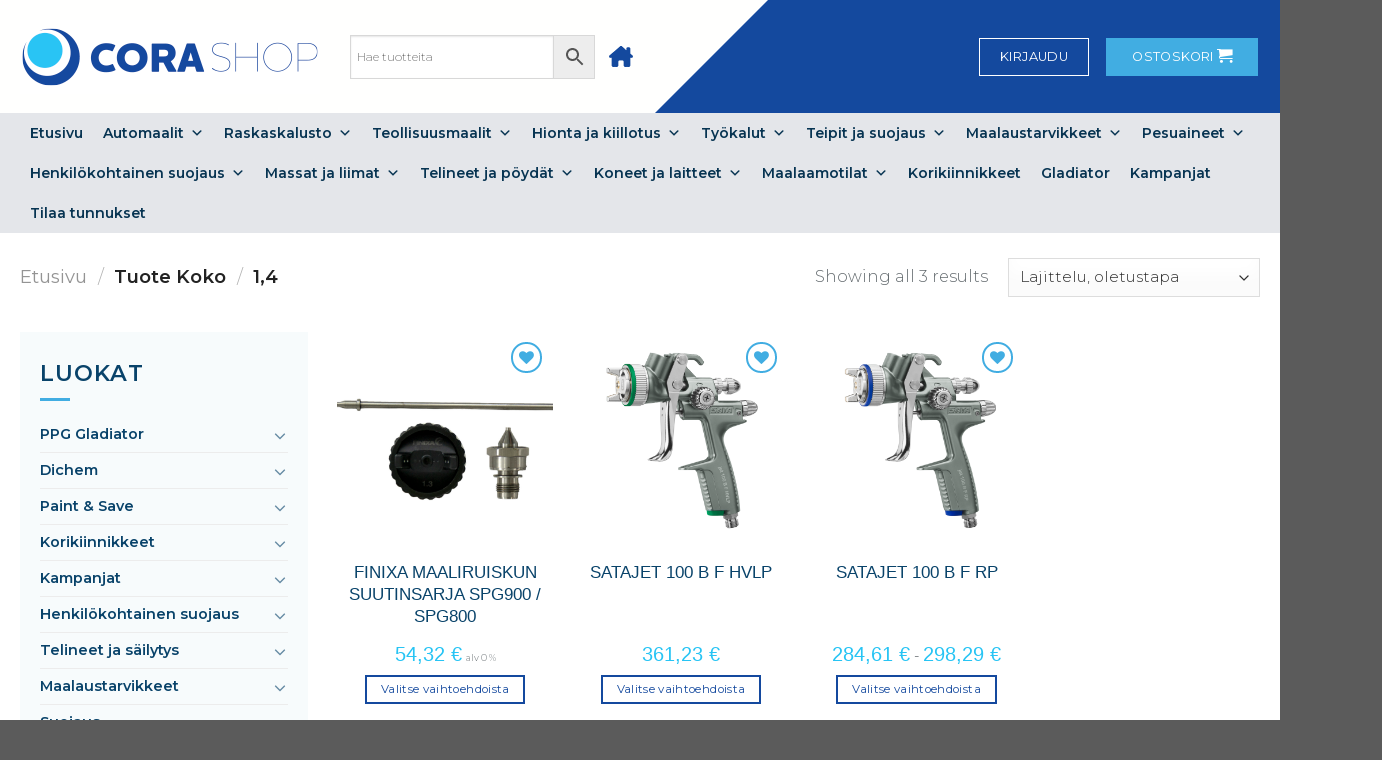

--- FILE ---
content_type: text/html; charset=UTF-8
request_url: https://corashop.fi/koko/14/
body_size: 67090
content:
<!DOCTYPE html>
<!--[if IE 9 ]> <html lang="fi" class="ie9 loading-site no-js"> <![endif]-->
<!--[if IE 8 ]> <html lang="fi" class="ie8 loading-site no-js"> <![endif]-->
<!--[if (gte IE 9)|!(IE)]><!--><html lang="fi" class="loading-site no-js"> <!--<![endif]-->
<head>
	<!-- Google tag (gtag.js) -->
<script async src="https://www.googletagmanager.com/gtag/js?id=G-VGPBWPNBFF"></script>
<script>
  window.dataLayer = window.dataLayer || [];
  function gtag(){dataLayer.push(arguments);}
  gtag('js', new Date());

  gtag('config', 'G-VGPBWPNBFF');
</script>


<!-- Event snippet for Website traffic conversion page -->
<script>
  gtag('event', 'conversion', {'send_to': 'AW-10842059155/w4_nCLOqgMQDEJPj8rEo'});
</script>

	<!-- Event snippet for [bf91] Google for WooCommerce purchase action conversion page -->
<script>
  gtag('event', 'conversion', {
      'send_to': 'AW-10842059155/K7lYCIXK1KgaEJPj8rEo',
      'value': 0.0,
      'currency': 'EUR',
      'transaction_id': ''
  });
</script>


	
	<meta charset="UTF-8" />
	<link rel="profile" href="http://gmpg.org/xfn/11" />
	<link rel="pingback" href="https://corashop.fi/xmlrpc.php" />
	<link rel="stylesheet" href="https://fonts.googleapis.com/css2?family=Material+Symbols+Outlined:opsz,wght,FILL,GRAD@20..48,100..700,0..1,-50..200" />
	<link rel="preconnect" href="https://fonts.googleapis.com">
	<link rel="preconnect" href="https://fonts.gstatic.com" crossorigin>
	<link href="https://fonts.googleapis.com/css2?family=Roboto:wght@400;500;700&display=swap" rel="stylesheet">



			<script type="text/javascript" src="https://cdn.vine.eu/vscript/384193082.js" data-cookieconsent="ignore"></script>
		<script type="text/plain" src="https://cdn.vine.eu/vscript/allowCookies.js" data-cookieconsent="marketing" async></script>
					<script>document.documentElement.className = document.documentElement.className + ' yes-js js_active js'</script>
			<script>(function(html){html.className = html.className.replace(/\bno-js\b/,'js')})(document.documentElement);</script>
<script type="text/template" id="freeze-table-template">
  <div class="frzTbl antiscroll-wrap frzTbl--scrolled-to-left-edge">
    <div class="frzTbl-scroll-overlay antiscroll-inner">
        <div class="frzTbl-scroll-overlay__inner"></div>
    </div>
    <div class="frzTbl-content-wrapper">

        <!-- sticky outer heading -->
        <div class="frzTbl-fixed-heading-wrapper-outer">          
          <div class="frzTbl-fixed-heading-wrapper">
            <div class="frzTbl-fixed-heading-wrapper__inner">
              {{heading}}
            </div>    
          </div>
        </div>

        <!-- column shadows -->
        <div class="frzTbl-frozen-columns-wrapper">
          <!-- left -->
          <div class="frzTbl-frozen-columns-wrapper__columns frzTbl-frozen-columns-wrapper__columns--left {{hide-left-column}}"></div>
          <!-- right -->            
          <div class="frzTbl-frozen-columns-wrapper__columns frzTbl-frozen-columns-wrapper__columns--right {{hide-right-column}}"></div>
        </div>

        <!-- table -->
        <div class="frzTbl-table-wrapper">
          <div class="frzTbl-table-wrapper__inner">
            <div class="frzTbl-table-placeholder"></div>
          </div>
        </div>

    </div>
  </div>
</script><script type="text/template" id="tmpl-wcpt-product-form-loading-modal">
  <div class="wcpt-modal wcpt-product-form-loading-modal" data-wcpt-product-id="{{{ data.product_id }}}">
    <div class="wcpt-modal-content">
      <div class="wcpt-close-modal">
        <!-- close 'x' icon svg -->
        <span class="wcpt-icon wcpt-icon-x wcpt-close-modal-icon">
          <svg xmlns="http://www.w3.org/2000/svg" width="24" height="24" viewBox="0 0 24 24" fill="none" stroke="currentColor" stroke-width="2" stroke-linecap="round" stroke-linejoin="round" class="feather feather-x"><line x1="18" y1="6" x2="6" y2="18"></line><line x1="6" y1="6" x2="18" y2="18"></line>
          </svg>
        </span>
      </div>
      <span class="wcpt-product-form-loading-text">
        <i class="wcpt-ajax-badge">
          <!-- ajax loading icon svg -->
          <svg xmlns="http://www.w3.org/2000/svg" width="24" height="24" viewBox="0 0 24 24" fill="none" stroke="currentColor" stroke-width="2" stroke-linecap="round" stroke-linejoin="round" class="feather feather-loader" color="#384047">
            <line x1="12" y1="2" x2="12" y2="6"></line><line x1="12" y1="18" x2="12" y2="22"></line><line x1="4.93" y1="4.93" x2="7.76" y2="7.76"></line><line x1="16.24" y1="16.24" x2="19.07" y2="19.07"></line><line x1="2" y1="12" x2="6" y2="12"></line><line x1="18" y1="12" x2="22" y2="12"></line><line x1="4.93" y1="19.07" x2="7.76" y2="16.24"></line><line x1="16.24" y1="7.76" x2="19.07" y2="4.93"></line>
          </svg>
        </i>

        Ladataan&hellip;      </span>
    </div>
  </div>
</script>
<script type="text/template" id="tmpl-wcpt-cart-checkbox-trigger">
	<div 
		class="wcpt-cart-checkbox-trigger"
		data-wcpt-redirect-url=""
	>
		<style media="screen">
	@media(min-width:1200px){
		.wcpt-cart-checkbox-trigger {
			display: inline-block;
					}
	}
	@media(max-width:1100px){
		.wcpt-cart-checkbox-trigger {
			display: inline-block;
		}
	}

	.wcpt-cart-checkbox-trigger {
		background-color : #4CAF50; border-color : rgba(0, 0, 0, .1); color : rgba(255, 255, 255); 	}

</style>
		<span 
      class="wcpt-icon wcpt-icon-shopping-bag wcpt-cart-checkbox-trigger__shopping-icon "    ><svg xmlns="http://www.w3.org/2000/svg" width="24" height="24" viewBox="0 0 24 24" fill="none" stroke="currentColor" stroke-width="2" stroke-linecap="round" stroke-linejoin="round" class="feather feather-shopping-bag"><path d="M6 2L3 6v14a2 2 0 0 0 2 2h14a2 2 0 0 0 2-2V6l-3-4z"></path><line x1="3" y1="6" x2="21" y2="6"></line><path d="M16 10a4 4 0 0 1-8 0"></path></svg></span>		<span class="wcpt-cart-checkbox-trigger__text">Add selected (<span class="wcpt-total-selected"></span>) to cart</span>
		<span class="wcpt-cart-checkbox-trigger__close">✕</span>
	</div>
</script><meta name='robots' content='index, follow, max-image-preview:large, max-snippet:-1, max-video-preview:-1' />
	<style>img:is([sizes="auto" i], [sizes^="auto," i]) { contain-intrinsic-size: 3000px 1500px }</style>
	
<!-- Google Tag Manager for WordPress by gtm4wp.com -->
<script data-cfasync="false" data-pagespeed-no-defer>
	var gtm4wp_datalayer_name = "dataLayer";
	var dataLayer = dataLayer || [];
	const gtm4wp_use_sku_instead = 1;
	const gtm4wp_currency = 'EUR';
	const gtm4wp_product_per_impression = 10;
	const gtm4wp_clear_ecommerce = false;
	const gtm4wp_datalayer_max_timeout = 2000;
</script>
<!-- End Google Tag Manager for WordPress by gtm4wp.com --><meta name="viewport" content="width=device-width, initial-scale=1, maximum-scale=1" />
	<!-- This site is optimized with the Yoast SEO plugin v26.2 - https://yoast.com/wordpress/plugins/seo/ -->
	<title>1,4 arkistot - CoraShop - Cora Refinish Oy</title>
	<link rel="canonical" href="https://corashop.fi/koko/14/" />
	<meta property="og:locale" content="fi_FI" />
	<meta property="og:type" content="article" />
	<meta property="og:title" content="1,4 arkistot - CoraShop - Cora Refinish Oy" />
	<meta property="og:url" content="https://corashop.fi/koko/14/" />
	<meta property="og:site_name" content="CoraShop - Cora Refinish Oy" />
	<meta name="twitter:card" content="summary_large_image" />
	<script type="application/ld+json" class="yoast-schema-graph">{"@context":"https://schema.org","@graph":[{"@type":"CollectionPage","@id":"https://corashop.fi/koko/14/","url":"https://corashop.fi/koko/14/","name":"1,4 arkistot - CoraShop - Cora Refinish Oy","isPartOf":{"@id":"https://corashop.fi/#website"},"primaryImageOfPage":{"@id":"https://corashop.fi/koko/14/#primaryimage"},"image":{"@id":"https://corashop.fi/koko/14/#primaryimage"},"thumbnailUrl":"https://corashop.fi/wp-content/uploads/2023/06/SPG900K1.8-scaled.jpg","breadcrumb":{"@id":"https://corashop.fi/koko/14/#breadcrumb"},"inLanguage":"fi"},{"@type":"ImageObject","inLanguage":"fi","@id":"https://corashop.fi/koko/14/#primaryimage","url":"https://corashop.fi/wp-content/uploads/2023/06/SPG900K1.8-scaled.jpg","contentUrl":"https://corashop.fi/wp-content/uploads/2023/06/SPG900K1.8-scaled.jpg","width":2560,"height":1412},{"@type":"BreadcrumbList","@id":"https://corashop.fi/koko/14/#breadcrumb","itemListElement":[{"@type":"ListItem","position":1,"name":"Etusivu","item":"https://corashop.fi/"},{"@type":"ListItem","position":2,"name":"1,4"}]},{"@type":"WebSite","@id":"https://corashop.fi/#website","url":"https://corashop.fi/","name":"CoraShop - Cora Refinish Oy","description":"Automaalit ja maalaustarvikkeet","publisher":{"@id":"https://corashop.fi/#organization"},"potentialAction":[{"@type":"SearchAction","target":{"@type":"EntryPoint","urlTemplate":"https://corashop.fi/?s={search_term_string}"},"query-input":{"@type":"PropertyValueSpecification","valueRequired":true,"valueName":"search_term_string"}}],"inLanguage":"fi"},{"@type":"Organization","@id":"https://corashop.fi/#organization","name":"Cora Refinish Oy","alternateName":"Cora Väri","url":"https://corashop.fi/","logo":{"@type":"ImageObject","inLanguage":"fi","@id":"https://corashop.fi/#/schema/logo/image/","url":"https://corashop.fi/wp-content/uploads/2023/11/CORASHOP.png","contentUrl":"https://corashop.fi/wp-content/uploads/2023/11/CORASHOP.png","width":1722,"height":336,"caption":"Cora Refinish Oy"},"image":{"@id":"https://corashop.fi/#/schema/logo/image/"},"sameAs":["https://www.facebook.com/corarefinish"]}]}</script>
	<!-- / Yoast SEO plugin. -->


<link rel='dns-prefetch' href='//www.google.com' />
<link rel='dns-prefetch' href='//capi-automation.s3.us-east-2.amazonaws.com' />
<link rel='dns-prefetch' href='//www.googletagmanager.com' />
<link rel='dns-prefetch' href='//cdn.jsdelivr.net' />
<link rel='dns-prefetch' href='//fonts.googleapis.com' />
<link rel="alternate" type="application/rss+xml" title="CoraShop - Cora Refinish Oy &raquo; syöte" href="https://corashop.fi/feed/" />
<link rel="alternate" type="application/rss+xml" title="CoraShop - Cora Refinish Oy &raquo; kommenttien syöte" href="https://corashop.fi/comments/feed/" />
<link rel="alternate" type="application/rss+xml" title="Syöte: CoraShop - Cora Refinish Oy &raquo; 1,4 Koko" href="https://corashop.fi/koko/14/feed/" />
<link rel="prefetch" href="https://corashop.fi/wp-content/themes/flatsome/assets/js/chunk.countup.fe2c1016.js" />
<link rel="prefetch" href="https://corashop.fi/wp-content/themes/flatsome/assets/js/chunk.sticky-sidebar.a58a6557.js" />
<link rel="prefetch" href="https://corashop.fi/wp-content/themes/flatsome/assets/js/chunk.tooltips.29144c1c.js" />
<link rel="prefetch" href="https://corashop.fi/wp-content/themes/flatsome/assets/js/chunk.vendors-popups.947eca5c.js" />
<link rel="prefetch" href="https://corashop.fi/wp-content/themes/flatsome/assets/js/chunk.vendors-slider.f0d2cbc9.js" />
<script type="text/javascript">
/* <![CDATA[ */
window._wpemojiSettings = {"baseUrl":"https:\/\/s.w.org\/images\/core\/emoji\/16.0.1\/72x72\/","ext":".png","svgUrl":"https:\/\/s.w.org\/images\/core\/emoji\/16.0.1\/svg\/","svgExt":".svg","source":{"concatemoji":"https:\/\/corashop.fi\/wp-includes\/js\/wp-emoji-release.min.js?ver=6.8.3"}};
/*! This file is auto-generated */
!function(s,n){var o,i,e;function c(e){try{var t={supportTests:e,timestamp:(new Date).valueOf()};sessionStorage.setItem(o,JSON.stringify(t))}catch(e){}}function p(e,t,n){e.clearRect(0,0,e.canvas.width,e.canvas.height),e.fillText(t,0,0);var t=new Uint32Array(e.getImageData(0,0,e.canvas.width,e.canvas.height).data),a=(e.clearRect(0,0,e.canvas.width,e.canvas.height),e.fillText(n,0,0),new Uint32Array(e.getImageData(0,0,e.canvas.width,e.canvas.height).data));return t.every(function(e,t){return e===a[t]})}function u(e,t){e.clearRect(0,0,e.canvas.width,e.canvas.height),e.fillText(t,0,0);for(var n=e.getImageData(16,16,1,1),a=0;a<n.data.length;a++)if(0!==n.data[a])return!1;return!0}function f(e,t,n,a){switch(t){case"flag":return n(e,"\ud83c\udff3\ufe0f\u200d\u26a7\ufe0f","\ud83c\udff3\ufe0f\u200b\u26a7\ufe0f")?!1:!n(e,"\ud83c\udde8\ud83c\uddf6","\ud83c\udde8\u200b\ud83c\uddf6")&&!n(e,"\ud83c\udff4\udb40\udc67\udb40\udc62\udb40\udc65\udb40\udc6e\udb40\udc67\udb40\udc7f","\ud83c\udff4\u200b\udb40\udc67\u200b\udb40\udc62\u200b\udb40\udc65\u200b\udb40\udc6e\u200b\udb40\udc67\u200b\udb40\udc7f");case"emoji":return!a(e,"\ud83e\udedf")}return!1}function g(e,t,n,a){var r="undefined"!=typeof WorkerGlobalScope&&self instanceof WorkerGlobalScope?new OffscreenCanvas(300,150):s.createElement("canvas"),o=r.getContext("2d",{willReadFrequently:!0}),i=(o.textBaseline="top",o.font="600 32px Arial",{});return e.forEach(function(e){i[e]=t(o,e,n,a)}),i}function t(e){var t=s.createElement("script");t.src=e,t.defer=!0,s.head.appendChild(t)}"undefined"!=typeof Promise&&(o="wpEmojiSettingsSupports",i=["flag","emoji"],n.supports={everything:!0,everythingExceptFlag:!0},e=new Promise(function(e){s.addEventListener("DOMContentLoaded",e,{once:!0})}),new Promise(function(t){var n=function(){try{var e=JSON.parse(sessionStorage.getItem(o));if("object"==typeof e&&"number"==typeof e.timestamp&&(new Date).valueOf()<e.timestamp+604800&&"object"==typeof e.supportTests)return e.supportTests}catch(e){}return null}();if(!n){if("undefined"!=typeof Worker&&"undefined"!=typeof OffscreenCanvas&&"undefined"!=typeof URL&&URL.createObjectURL&&"undefined"!=typeof Blob)try{var e="postMessage("+g.toString()+"("+[JSON.stringify(i),f.toString(),p.toString(),u.toString()].join(",")+"));",a=new Blob([e],{type:"text/javascript"}),r=new Worker(URL.createObjectURL(a),{name:"wpTestEmojiSupports"});return void(r.onmessage=function(e){c(n=e.data),r.terminate(),t(n)})}catch(e){}c(n=g(i,f,p,u))}t(n)}).then(function(e){for(var t in e)n.supports[t]=e[t],n.supports.everything=n.supports.everything&&n.supports[t],"flag"!==t&&(n.supports.everythingExceptFlag=n.supports.everythingExceptFlag&&n.supports[t]);n.supports.everythingExceptFlag=n.supports.everythingExceptFlag&&!n.supports.flag,n.DOMReady=!1,n.readyCallback=function(){n.DOMReady=!0}}).then(function(){return e}).then(function(){var e;n.supports.everything||(n.readyCallback(),(e=n.source||{}).concatemoji?t(e.concatemoji):e.wpemoji&&e.twemoji&&(t(e.twemoji),t(e.wpemoji)))}))}((window,document),window._wpemojiSettings);
/* ]]> */
</script>

<link rel='stylesheet' id='afreg-front-css-css' href='https://corashop.fi/wp-content/plugins/b2b/additional_classes/../assets/css/afreg_front.css?ver=1.0' type='text/css' media='all' />
<link rel='stylesheet' id='color-spectrum-css-css' href='https://corashop.fi/wp-content/plugins/b2b/additional_classes/../assets/css/afreg_color_spectrum.css?ver=1.0' type='text/css' media='all' />
<link rel='stylesheet' id='addify_csp_front_css-css' href='https://corashop.fi/wp-content/plugins/b2b/additional_classes/../assets/css/addify_csp_front_css.css?ver=1.0' type='text/css' media='all' />
<link rel='stylesheet' id='style-css-css' href='https://corashop.fi/wp-content/plugins/online-active-users//assets/css/style.css?ver=6.8.3' type='text/css' media='all' />
<style id='wp-emoji-styles-inline-css' type='text/css'>

	img.wp-smiley, img.emoji {
		display: inline !important;
		border: none !important;
		box-shadow: none !important;
		height: 1em !important;
		width: 1em !important;
		margin: 0 0.07em !important;
		vertical-align: -0.1em !important;
		background: none !important;
		padding: 0 !important;
	}
</style>
<style id='wp-block-library-inline-css' type='text/css'>
:root{--wp-admin-theme-color:#007cba;--wp-admin-theme-color--rgb:0,124,186;--wp-admin-theme-color-darker-10:#006ba1;--wp-admin-theme-color-darker-10--rgb:0,107,161;--wp-admin-theme-color-darker-20:#005a87;--wp-admin-theme-color-darker-20--rgb:0,90,135;--wp-admin-border-width-focus:2px;--wp-block-synced-color:#7a00df;--wp-block-synced-color--rgb:122,0,223;--wp-bound-block-color:var(--wp-block-synced-color)}@media (min-resolution:192dpi){:root{--wp-admin-border-width-focus:1.5px}}.wp-element-button{cursor:pointer}:root{--wp--preset--font-size--normal:16px;--wp--preset--font-size--huge:42px}:root .has-very-light-gray-background-color{background-color:#eee}:root .has-very-dark-gray-background-color{background-color:#313131}:root .has-very-light-gray-color{color:#eee}:root .has-very-dark-gray-color{color:#313131}:root .has-vivid-green-cyan-to-vivid-cyan-blue-gradient-background{background:linear-gradient(135deg,#00d084,#0693e3)}:root .has-purple-crush-gradient-background{background:linear-gradient(135deg,#34e2e4,#4721fb 50%,#ab1dfe)}:root .has-hazy-dawn-gradient-background{background:linear-gradient(135deg,#faaca8,#dad0ec)}:root .has-subdued-olive-gradient-background{background:linear-gradient(135deg,#fafae1,#67a671)}:root .has-atomic-cream-gradient-background{background:linear-gradient(135deg,#fdd79a,#004a59)}:root .has-nightshade-gradient-background{background:linear-gradient(135deg,#330968,#31cdcf)}:root .has-midnight-gradient-background{background:linear-gradient(135deg,#020381,#2874fc)}.has-regular-font-size{font-size:1em}.has-larger-font-size{font-size:2.625em}.has-normal-font-size{font-size:var(--wp--preset--font-size--normal)}.has-huge-font-size{font-size:var(--wp--preset--font-size--huge)}.has-text-align-center{text-align:center}.has-text-align-left{text-align:left}.has-text-align-right{text-align:right}#end-resizable-editor-section{display:none}.aligncenter{clear:both}.items-justified-left{justify-content:flex-start}.items-justified-center{justify-content:center}.items-justified-right{justify-content:flex-end}.items-justified-space-between{justify-content:space-between}.screen-reader-text{border:0;clip-path:inset(50%);height:1px;margin:-1px;overflow:hidden;padding:0;position:absolute;width:1px;word-wrap:normal!important}.screen-reader-text:focus{background-color:#ddd;clip-path:none;color:#444;display:block;font-size:1em;height:auto;left:5px;line-height:normal;padding:15px 23px 14px;text-decoration:none;top:5px;width:auto;z-index:100000}html :where(.has-border-color){border-style:solid}html :where([style*=border-top-color]){border-top-style:solid}html :where([style*=border-right-color]){border-right-style:solid}html :where([style*=border-bottom-color]){border-bottom-style:solid}html :where([style*=border-left-color]){border-left-style:solid}html :where([style*=border-width]){border-style:solid}html :where([style*=border-top-width]){border-top-style:solid}html :where([style*=border-right-width]){border-right-style:solid}html :where([style*=border-bottom-width]){border-bottom-style:solid}html :where([style*=border-left-width]){border-left-style:solid}html :where(img[class*=wp-image-]){height:auto;max-width:100%}:where(figure){margin:0 0 1em}html :where(.is-position-sticky){--wp-admin--admin-bar--position-offset:var(--wp-admin--admin-bar--height,0px)}@media screen and (max-width:600px){html :where(.is-position-sticky){--wp-admin--admin-bar--position-offset:0px}}
</style>
<style id='classic-theme-styles-inline-css' type='text/css'>
/*! This file is auto-generated */
.wp-block-button__link{color:#fff;background-color:#32373c;border-radius:9999px;box-shadow:none;text-decoration:none;padding:calc(.667em + 2px) calc(1.333em + 2px);font-size:1.125em}.wp-block-file__button{background:#32373c;color:#fff;text-decoration:none}
</style>
<link rel='stylesheet' id='wapf-frontend-css-css' href='https://corashop.fi/wp-content/plugins/advanced-product-fields-for-woocommerce/assets/css/frontend.min.css?ver=1.6.17' type='text/css' media='all' />
<link rel='stylesheet' id='afrfq-front-css' href='https://corashop.fi/wp-content/plugins/b2b/woocommerce-request-a-quote/assets/css/afrfq_front.css?ver=1.1' type='text/css' media='all' />
<link rel='stylesheet' id='jquery-model-css' href='https://corashop.fi/wp-content/plugins/b2b/woocommerce-request-a-quote/assets/css/jquery.modal.min.css?ver=1.0' type='text/css' media='all' />
<link rel='stylesheet' id='dashicons-css' href='https://corashop.fi/wp-includes/css/dashicons.min.css?ver=6.8.3' type='text/css' media='all' />
<style id='dashicons-inline-css' type='text/css'>
[data-font="Dashicons"]:before {font-family: 'Dashicons' !important;content: attr(data-icon) !important;speak: none !important;font-weight: normal !important;font-variant: normal !important;text-transform: none !important;line-height: 1 !important;font-style: normal !important;-webkit-font-smoothing: antialiased !important;-moz-osx-font-smoothing: grayscale !important;}
</style>
<link rel='stylesheet' id='afpvu-front-css' href='https://corashop.fi/wp-content/plugins/b2b/products-visibility-by-user-roles/assets/css/afpvu_front.css?ver=1.0' type='text/css' media='all' />
<link rel='stylesheet' id='aftax-frontc-css' href='https://corashop.fi/wp-content/plugins/b2b/additional_classes/../assets/css/aftax_front.css?ver=1.0' type='text/css' media='all' />
<link rel='stylesheet' id='antiscroll-css' href='https://corashop.fi/wp-content/plugins/wc-product-table-lite/assets/antiscroll/css.min.css?ver=3.9.7' type='text/css' media='all' />
<link rel='stylesheet' id='freeze_table-css' href='https://corashop.fi/wp-content/plugins/wc-product-table-lite/assets/freeze_table_v2/css.min.css?ver=3.9.7' type='text/css' media='all' />
<link rel='stylesheet' id='photoswipe-css' href='https://corashop.fi/wp-content/plugins/woocommerce/assets/css/photoswipe/photoswipe.min.css?ver=3.9.7' type='text/css' media='all' />
<link rel='stylesheet' id='photoswipe-default-skin-css' href='https://corashop.fi/wp-content/plugins/woocommerce/assets/css/photoswipe/default-skin/default-skin.min.css?ver=3.9.7' type='text/css' media='all' />
<link rel='stylesheet' id='multirange-css' href='https://corashop.fi/wp-content/plugins/wc-product-table-lite/assets/multirange/css.min.css?ver=3.9.7' type='text/css' media='all' />
<link rel='stylesheet' id='wcpt-css' href='https://corashop.fi/wp-content/plugins/wc-product-table-lite/assets/css.min.css?ver=3.9.7' type='text/css' media='all' />
<style id='wcpt-inline-css' type='text/css'>

    .mejs-button>button {
      background: transparent url(https://corashop.fi/wp-includes/js/mediaelement/mejs-controls.svg) !important;
    }
    .mejs-mute>button {
      background-position: -60px 0 !important;
    }    
    .mejs-unmute>button {
      background-position: -40px 0 !important;
    }    
    .mejs-pause>button {
      background-position: -20px 0 !important;
    }    
  

      .wcpt-product-form .woocommerce-variation-add-to-cart .plus,
      .wcpt-product-form .woocommerce-variation-add-to-cart .minus {
        display: none;
      }

      .wcpt-product-form .variations .reset_variations {
          position: relative !important;
          right: 0 !important;
          bottom: 0 !important;
          color: currentColor !important;
          opacity: 0.6;
          font-size: 11px;
          text-transform: uppercase;
      }

      .wcpt-product-form .cart .button,
      .wcpt .cart .button {
        margin-bottom: 0 !important;
      }
      
</style>
<link rel='stylesheet' id='mediaelement-css' href='https://corashop.fi/wp-includes/js/mediaelement/mediaelementplayer-legacy.min.css?ver=4.2.17' type='text/css' media='all' />
<link rel='stylesheet' id='wp-mediaelement-css' href='https://corashop.fi/wp-includes/js/mediaelement/wp-mediaelement.min.css?ver=6.8.3' type='text/css' media='all' />
<style id='woocommerce-inline-inline-css' type='text/css'>
.woocommerce form .form-row .required { visibility: visible; }
</style>
<link rel='stylesheet' id='aws-style-css' href='https://corashop.fi/wp-content/plugins/advanced-woo-search/assets/css/common.min.css?ver=3.46' type='text/css' media='all' />
<link rel='stylesheet' id='megamenu-css' href='https://corashop.fi/wp-content/uploads/maxmegamenu/style.css?ver=6aeb5e' type='text/css' media='all' />
<link rel='stylesheet' id='select2-css' href='https://corashop.fi/wp-content/plugins/woocommerce/assets/css/select2.css?ver=10.2.3' type='text/css' media='all' />
<link rel='stylesheet' id='yith-wcaf-css' href='https://corashop.fi/wp-content/plugins/yith-woocommerce-affiliates-premium/assets/css/yith-wcaf.min.css?ver=2.11.0' type='text/css' media='all' />
<link rel='stylesheet' id='brands-styles-css' href='https://corashop.fi/wp-content/plugins/woocommerce/assets/css/brands.css?ver=10.2.3' type='text/css' media='all' />
<link rel='stylesheet' id='flatsome-woocommerce-wishlist-css' href='https://corashop.fi/wp-content/themes/flatsome/inc/integrations/wc-yith-wishlist/wishlist.css?ver=3.10.2' type='text/css' media='all' />
<link rel='stylesheet' id='wcmmq-pro_front_css-css' href='https://corashop.fi/wp-content/plugins/WC_Min_Max_Quantity/assets/css/wcmmq-front.css?ver=6.8.3' type='text/css' media='all' />
<link rel='stylesheet' id='wcmmq-front-style-css' href='https://corashop.fi/wp-content/plugins/woo-min-max-quantity-step-control-single/assets/css/wcmmq-front.css?ver=1.0.0' type='text/css' media='all' />
<link rel='stylesheet' id='flatsome-main-css' href='https://corashop.fi/wp-content/themes/flatsome/assets/css/flatsome.css?ver=3.15.6' type='text/css' media='all' />
<style id='flatsome-main-inline-css' type='text/css'>
@font-face {
				font-family: "fl-icons";
				font-display: block;
				src: url(https://corashop.fi/wp-content/themes/flatsome/assets/css/icons/fl-icons.eot?v=3.15.6);
				src:
					url(https://corashop.fi/wp-content/themes/flatsome/assets/css/icons/fl-icons.eot#iefix?v=3.15.6) format("embedded-opentype"),
					url(https://corashop.fi/wp-content/themes/flatsome/assets/css/icons/fl-icons.woff2?v=3.15.6) format("woff2"),
					url(https://corashop.fi/wp-content/themes/flatsome/assets/css/icons/fl-icons.ttf?v=3.15.6) format("truetype"),
					url(https://corashop.fi/wp-content/themes/flatsome/assets/css/icons/fl-icons.woff?v=3.15.6) format("woff"),
					url(https://corashop.fi/wp-content/themes/flatsome/assets/css/icons/fl-icons.svg?v=3.15.6#fl-icons) format("svg");
			}
</style>
<link rel='stylesheet' id='flatsome-shop-css' href='https://corashop.fi/wp-content/themes/flatsome/assets/css/flatsome-shop.css?ver=3.15.6' type='text/css' media='all' />
<link rel='stylesheet' id='flatsome-style-css' href='https://corashop.fi/wp-content/themes/flatsome-child/style.css?ver=3.0' type='text/css' media='all' />
<link rel='stylesheet' id='ald-styles-css' href='https://corashop.fi/wp-content/plugins/ajax-load-more-anything/assets/styles.min.css?ver=3.3.8' type='text/css' media='all' />
<link rel='stylesheet' id='flatsome-googlefonts-css' href='//fonts.googleapis.com/css?family=Montserrat%3Aregular%2C600%2C300%2Cregular%2C300&#038;display=swap&#038;ver=3.9' type='text/css' media='all' />
<script type="text/template" id="tmpl-variation-template">
	<div class="woocommerce-variation-description">{{{ data.variation.variation_description }}}</div>
	<div class="woocommerce-variation-price">{{{ data.variation.price_html }}}</div>
	<div class="woocommerce-variation-availability">{{{ data.variation.availability_html }}}</div>
</script>
<script type="text/template" id="tmpl-unavailable-variation-template">
	<p role="alert">Pahoittelemme, tämä tuote ei ole saatavilla. Ole hyvä, valitse eri tavalla.</p>
</script>
<script type="text/javascript" src="https://corashop.fi/wp-includes/js/jquery/jquery.min.js?ver=3.7.1" id="jquery-core-js"></script>
<script type="text/javascript" src="https://corashop.fi/wp-includes/js/jquery/jquery-migrate.min.js?ver=3.4.1" id="jquery-migrate-js"></script>
<script type="text/javascript" src="https://corashop.fi/wp-content/plugins/b2b/additional_classes/../assets/js/afreg_front.js?ver=1.0" id="afreg-front-js-js"></script>
<script type="text/javascript" src="https://corashop.fi/wp-content/plugins/b2b/additional_classes/../assets/js/afreg_color_spectrum.js?ver=1.0" id="color-spectrum-js-js"></script>
<script type="text/javascript" src="https://corashop.fi/wp-content/plugins/b2b/additional_classes/../assets/js/addify_csp_front_js.js?ver=1.0" id="af_csp_front_js-js"></script>
<script type="text/javascript" id="aftax-frontj-js-extra">
/* <![CDATA[ */
var aftax_phpvars = {"admin_url":"https:\/\/corashop.fi\/wp-admin\/admin-ajax.php"};
/* ]]> */
</script>
<script type="text/javascript" src="https://corashop.fi/wp-content/plugins/b2b/additional_classes/../assets/js/aftax_front.js?ver=1.0" id="aftax-frontj-js"></script>
<script type="text/javascript" src="https://corashop.fi/wp-includes/js/underscore.min.js?ver=1.13.7" id="underscore-js"></script>
<script type="text/javascript" id="wp-util-js-extra">
/* <![CDATA[ */
var _wpUtilSettings = {"ajax":{"url":"\/wp-admin\/admin-ajax.php"}};
/* ]]> */
</script>
<script type="text/javascript" src="https://corashop.fi/wp-includes/js/wp-util.min.js?ver=6.8.3" id="wp-util-js"></script>
<script type="text/javascript" id="wc-add-to-cart-js-extra">
/* <![CDATA[ */
var wc_add_to_cart_params = {"ajax_url":"\/wp-admin\/admin-ajax.php","wc_ajax_url":"\/?wc-ajax=%%endpoint%%","i18n_view_cart":"N\u00e4yt\u00e4 ostoskori","cart_url":"https:\/\/corashop.fi\/cart\/","is_cart":"","cart_redirect_after_add":"no"};
/* ]]> */
</script>
<script type="text/javascript" src="https://corashop.fi/wp-content/plugins/woocommerce/assets/js/frontend/add-to-cart.min.js?ver=10.2.3" id="wc-add-to-cart-js" defer="defer" data-wp-strategy="defer"></script>
<script type="text/javascript" id="wc-add-to-cart-variation-js-extra">
/* <![CDATA[ */
var wc_add_to_cart_variation_params = {"wc_ajax_url":"\/?wc-ajax=%%endpoint%%","i18n_no_matching_variations_text":"Pahoittelemme, valitun kaltaisia tuotteita ei l\u00f6ytynyt. Ole hyv\u00e4, valitse eri tavalla.","i18n_make_a_selection_text":"Valitse jotain tuotteen vaihtoehdoista ennen kuin lis\u00e4\u00e4t tuotteen ostoskoriin.","i18n_unavailable_text":"Pahoittelemme, t\u00e4m\u00e4 tuote ei ole saatavilla. Ole hyv\u00e4, valitse eri tavalla.","i18n_reset_alert_text":"Your selection has been reset. Please select some product options before adding this product to your cart."};
/* ]]> */
</script>
<script type="text/javascript" src="https://corashop.fi/wp-content/plugins/woocommerce/assets/js/frontend/add-to-cart-variation.min.js?ver=10.2.3" id="wc-add-to-cart-variation-js" defer="defer" data-wp-strategy="defer"></script>
<script type="text/javascript" src="https://corashop.fi/wp-content/plugins/woocommerce/assets/js/jquery-blockui/jquery.blockUI.min.js?ver=2.7.0-wc.10.2.3" id="jquery-blockui-js" data-wp-strategy="defer"></script>
<script type="text/javascript" src="https://corashop.fi/wp-content/plugins/woocommerce/assets/js/js-cookie/js.cookie.min.js?ver=2.1.4-wc.10.2.3" id="js-cookie-js" defer="defer" data-wp-strategy="defer"></script>
<script type="text/javascript" id="woocommerce-js-extra">
/* <![CDATA[ */
var woocommerce_params = {"ajax_url":"\/wp-admin\/admin-ajax.php","wc_ajax_url":"\/?wc-ajax=%%endpoint%%","i18n_password_show":"N\u00e4yt\u00e4 salasana","i18n_password_hide":"Piilota salasana"};
/* ]]> */
</script>
<script type="text/javascript" src="https://corashop.fi/wp-content/plugins/woocommerce/assets/js/frontend/woocommerce.min.js?ver=10.2.3" id="woocommerce-js" defer="defer" data-wp-strategy="defer"></script>

<!-- Google tag (gtag.js) snippet added by Site Kit -->
<!-- Google Analytics snippet added by Site Kit -->
<!-- Google Ads snippet added by Site Kit -->
<script type="text/javascript" src="https://www.googletagmanager.com/gtag/js?id=GT-PZZHSPZ" id="google_gtagjs-js" async></script>
<script type="text/javascript" id="google_gtagjs-js-after">
/* <![CDATA[ */
window.dataLayer = window.dataLayer || [];function gtag(){dataLayer.push(arguments);}
gtag("set","linker",{"domains":["corashop.fi"]});
gtag("js", new Date());
gtag("set", "developer_id.dZTNiMT", true);
gtag("config", "GT-PZZHSPZ");
gtag("config", "AW-10842059155");
/* ]]> */
</script>
<link rel="https://api.w.org/" href="https://corashop.fi/wp-json/" /><link rel="EditURI" type="application/rsd+xml" title="RSD" href="https://corashop.fi/xmlrpc.php?rsd" />
<meta name="generator" content="WordPress 6.8.3" />
<meta name="generator" content="WooCommerce 10.2.3" />
<meta name="generator" content="Site Kit by Google 1.164.0" /><style type="text/css">
span.wcmmq_prefix {
    float: left;
    padding: 10px;
    margin: 0;
}
</style>

<!-- This website runs the Product Feed PRO for WooCommerce by AdTribes.io plugin - version woocommercesea_option_installed_version -->

<!-- Google Tag Manager for WordPress by gtm4wp.com -->
<!-- GTM Container placement set to automatic -->
<script data-cfasync="false" data-pagespeed-no-defer>
	var dataLayer_content = {"visitorLoginState":"logged-out","visitorUsername":"","pagePostType":"product","pagePostType2":"tax-product","pageCategory":[],"cartContent":{"totals":{"applied_coupons":[],"discount_total":0,"subtotal":0,"total":0},"items":[]}};
	dataLayer.push( dataLayer_content );
</script>
<script data-cfasync="false" data-pagespeed-no-defer>
(function(w,d,s,l,i){w[l]=w[l]||[];w[l].push({'gtm.start':
new Date().getTime(),event:'gtm.js'});var f=d.getElementsByTagName(s)[0],
j=d.createElement(s),dl=l!='dataLayer'?'&l='+l:'';j.async=true;j.src=
'//www.googletagmanager.com/gtm.js?id='+i+dl;f.parentNode.insertBefore(j,f);
})(window,document,'script','dataLayer','GTM-T354RVBB');
</script>
<!-- End Google Tag Manager for WordPress by gtm4wp.com -->            <style type="text/css">
                .paytrail-provider-group {
                    background-color: #ebebeb !important;
                    color: #515151 !important;
                }
                .paytrail-provider-group.selected {
                    background-color: #33798d !important;
                    color: #ffffff !important;
                }
                .paytrail-provider-group.selected div {
                    color: #ffffff !important;
                }
                .paytrail-provider-group:hover {
                    background-color: #d0d0d0 !important;
                    color: #515151 !important;
                }
                .paytrail-provider-group.selected:hover {
                    background-color: #33798d !important;
                    color: #ffffff !important;
                }
                .woocommerce-checkout #payment .paytrail-woocommerce-payment-fields--list-item--input:checked+.paytrail-woocommerce-payment-fields--list-item--wrapper, .woocommerce-checkout #payment .paytrail-woocommerce-payment-fields--list-item:hover .paytrail-woocommerce-payment-fields--list-item--wrapper {
                    border: 2px solid #33798d !important;
                }
                .woocommerce-checkout #payment ul.payment_methods li.paytrail-woocommerce-payment-fields--list-item .paytrail-woocommerce-payment-fields--list-item--wrapper:hover {
                    border: 2px solid #5399ad !important;
                }
            </style>
        <!-- Google site verification - Google for WooCommerce -->
<meta name="google-site-verification" content="DHDTNOvva22ub7NKsPcGiWMqAH7PvsMItyGkAkxGmaQ" />
<style>.bg{opacity: 0; transition: opacity 1s; -webkit-transition: opacity 1s;} .bg-loaded{opacity: 1;}</style><!--[if IE]><link rel="stylesheet" type="text/css" href="https://corashop.fi/wp-content/themes/flatsome/assets/css/ie-fallback.css"><script src="//cdnjs.cloudflare.com/ajax/libs/html5shiv/3.6.1/html5shiv.js"></script><script>var head = document.getElementsByTagName('head')[0],style = document.createElement('style');style.type = 'text/css';style.styleSheet.cssText = ':before,:after{content:none !important';head.appendChild(style);setTimeout(function(){head.removeChild(style);}, 0);</script><script src="https://corashop.fi/wp-content/themes/flatsome/assets/libs/ie-flexibility.js"></script><![endif]-->	<noscript><style>.woocommerce-product-gallery{ opacity: 1 !important; }</style></noscript>
	
<!-- Google AdSense meta tags added by Site Kit -->
<meta name="google-adsense-platform-account" content="ca-host-pub-2644536267352236">
<meta name="google-adsense-platform-domain" content="sitekit.withgoogle.com">
<!-- End Google AdSense meta tags added by Site Kit -->
			<script  type="text/javascript">
				!function(f,b,e,v,n,t,s){if(f.fbq)return;n=f.fbq=function(){n.callMethod?
					n.callMethod.apply(n,arguments):n.queue.push(arguments)};if(!f._fbq)f._fbq=n;
					n.push=n;n.loaded=!0;n.version='2.0';n.queue=[];t=b.createElement(e);t.async=!0;
					t.src=v;s=b.getElementsByTagName(e)[0];s.parentNode.insertBefore(t,s)}(window,
					document,'script','https://connect.facebook.net/en_US/fbevents.js');
			</script>
			<!-- WooCommerce Facebook Integration Begin -->
			<script  type="text/javascript">

				fbq('init', '2167933510380029', {}, {
    "agent": "woocommerce_0-10.2.3-3.5.12"
});

				document.addEventListener( 'DOMContentLoaded', function() {
					// Insert placeholder for events injected when a product is added to the cart through AJAX.
					document.body.insertAdjacentHTML( 'beforeend', '<div class=\"wc-facebook-pixel-event-placeholder\"></div>' );
				}, false );

			</script>
			<!-- WooCommerce Facebook Integration End -->
			<link rel="icon" href="https://corashop.fi/wp-content/uploads/2023/05/cropped-coran-pallo-32x32.png" sizes="32x32" />
<link rel="icon" href="https://corashop.fi/wp-content/uploads/2023/05/cropped-coran-pallo-192x192.png" sizes="192x192" />
<link rel="apple-touch-icon" href="https://corashop.fi/wp-content/uploads/2023/05/cropped-coran-pallo-180x180.png" />
<meta name="msapplication-TileImage" content="https://corashop.fi/wp-content/uploads/2023/05/cropped-coran-pallo-270x270.png" />
<style id="custom-css" type="text/css">:root {--primary-color: #14499e;}.container-width, .full-width .ubermenu-nav, .container, .row{max-width: 1270px}.row.row-collapse{max-width: 1240px}.row.row-small{max-width: 1262.5px}.row.row-large{max-width: 1300px}.header-main{height: 113px}#logo img{max-height: 113px}#logo{width:300px;}.header-bottom{min-height: 43px}.header-top{min-height: 50px}.transparent .header-main{height: 265px}.transparent #logo img{max-height: 265px}.has-transparent + .page-title:first-of-type,.has-transparent + #main > .page-title,.has-transparent + #main > div > .page-title,.has-transparent + #main .page-header-wrapper:first-of-type .page-title{padding-top: 315px;}.header.show-on-scroll,.stuck .header-main{height:70px!important}.stuck #logo img{max-height: 70px!important}.search-form{ width: 33%;}.header-bg-color {background-color: #fffffe}.header-bottom {background-color: #e4e6ea}.top-bar-nav > li > a{line-height: 17px }.header-main .nav > li > a{line-height: 16px }.stuck .header-main .nav > li > a{line-height: 100px }.header-bottom-nav > li > a{line-height: 16px }@media (max-width: 549px) {.header-main{height: 70px}#logo img{max-height: 70px}}.main-menu-overlay{background-color: #ffffff}.nav-dropdown{font-size:100%}.header-top{background-color:#27c4f4!important;}/* Color */.accordion-title.active, .has-icon-bg .icon .icon-inner,.logo a, .primary.is-underline, .primary.is-link, .badge-outline .badge-inner, .nav-outline > li.active> a,.nav-outline >li.active > a, .cart-icon strong,[data-color='primary'], .is-outline.primary{color: #14499e;}/* Color !important */[data-text-color="primary"]{color: #14499e!important;}/* Background Color */[data-text-bg="primary"]{background-color: #14499e;}/* Background */.scroll-to-bullets a,.featured-title, .label-new.menu-item > a:after, .nav-pagination > li > .current,.nav-pagination > li > span:hover,.nav-pagination > li > a:hover,.has-hover:hover .badge-outline .badge-inner,button[type="submit"], .button.wc-forward:not(.checkout):not(.checkout-button), .button.submit-button, .button.primary:not(.is-outline),.featured-table .title,.is-outline:hover, .has-icon:hover .icon-label,.nav-dropdown-bold .nav-column li > a:hover, .nav-dropdown.nav-dropdown-bold > li > a:hover, .nav-dropdown-bold.dark .nav-column li > a:hover, .nav-dropdown.nav-dropdown-bold.dark > li > a:hover, .header-vertical-menu__opener ,.is-outline:hover, .tagcloud a:hover,.grid-tools a, input[type='submit']:not(.is-form), .box-badge:hover .box-text, input.button.alt,.nav-box > li > a:hover,.nav-box > li.active > a,.nav-pills > li.active > a ,.current-dropdown .cart-icon strong, .cart-icon:hover strong, .nav-line-bottom > li > a:before, .nav-line-grow > li > a:before, .nav-line > li > a:before,.banner, .header-top, .slider-nav-circle .flickity-prev-next-button:hover svg, .slider-nav-circle .flickity-prev-next-button:hover .arrow, .primary.is-outline:hover, .button.primary:not(.is-outline), input[type='submit'].primary, input[type='submit'].primary, input[type='reset'].button, input[type='button'].primary, .badge-inner{background-color: #14499e;}/* Border */.nav-vertical.nav-tabs > li.active > a,.scroll-to-bullets a.active,.nav-pagination > li > .current,.nav-pagination > li > span:hover,.nav-pagination > li > a:hover,.has-hover:hover .badge-outline .badge-inner,.accordion-title.active,.featured-table,.is-outline:hover, .tagcloud a:hover,blockquote, .has-border, .cart-icon strong:after,.cart-icon strong,.blockUI:before, .processing:before,.loading-spin, .slider-nav-circle .flickity-prev-next-button:hover svg, .slider-nav-circle .flickity-prev-next-button:hover .arrow, .primary.is-outline:hover{border-color: #14499e}.nav-tabs > li.active > a{border-top-color: #14499e}.widget_shopping_cart_content .blockUI.blockOverlay:before { border-left-color: #14499e }.woocommerce-checkout-review-order .blockUI.blockOverlay:before { border-left-color: #14499e }/* Fill */.slider .flickity-prev-next-button:hover svg,.slider .flickity-prev-next-button:hover .arrow{fill: #14499e;}/* Background Color */[data-icon-label]:after, .secondary.is-underline:hover,.secondary.is-outline:hover,.icon-label,.button.secondary:not(.is-outline),.button.alt:not(.is-outline), .badge-inner.on-sale, .button.checkout, .single_add_to_cart_button, .current .breadcrumb-step{ background-color:#27c4f4; }[data-text-bg="secondary"]{background-color: #27c4f4;}/* Color */.secondary.is-underline,.secondary.is-link, .secondary.is-outline,.stars a.active, .star-rating:before, .woocommerce-page .star-rating:before,.star-rating span:before, .color-secondary{color: #27c4f4}/* Color !important */[data-text-color="secondary"]{color: #27c4f4!important;}/* Border */.secondary.is-outline:hover{border-color:#27c4f4}.success.is-underline:hover,.success.is-outline:hover,.success{background-color: #27c4f4}.success-color, .success.is-link, .success.is-outline{color: #27c4f4;}.success-border{border-color: #27c4f4!important;}/* Color !important */[data-text-color="success"]{color: #27c4f4!important;}/* Background Color */[data-text-bg="success"]{background-color: #27c4f4;}.alert.is-underline:hover,.alert.is-outline:hover,.alert{background-color: #27c4f4}.alert.is-link, .alert.is-outline, .color-alert{color: #27c4f4;}/* Color !important */[data-text-color="alert"]{color: #27c4f4!important;}/* Background Color */[data-text-bg="alert"]{background-color: #27c4f4;}body{font-size: 100%;}@media screen and (max-width: 549px){body{font-size: 100%;}}body{font-family:"Montserrat", sans-serif}body{font-weight: 300}body{color: #636a6e}.nav > li > a {font-family:"Montserrat", sans-serif;}.mobile-sidebar-levels-2 .nav > li > ul > li > a {font-family:"Montserrat", sans-serif;}.nav > li > a {font-weight: 0;}.mobile-sidebar-levels-2 .nav > li > ul > li > a {font-weight: 0;}h1,h2,h3,h4,h5,h6,.heading-font, .off-canvas-center .nav-sidebar.nav-vertical > li > a{font-family: "Montserrat", sans-serif;}h1,h2,h3,h4,h5,h6,.heading-font,.banner h1,.banner h2{font-weight: 600;}h1,h2,h3,h4,h5,h6,.heading-font{color: #14499e;}.breadcrumbs{text-transform: none;}button,.button{text-transform: none;}.nav > li > a, .links > li > a{text-transform: none;}.section-title span{text-transform: none;}.alt-font{font-family: "Montserrat", sans-serif;}.alt-font{font-weight: 300!important;}.header:not(.transparent) .header-bottom-nav.nav > li > a{color: #14499e;}.header:not(.transparent) .header-bottom-nav.nav > li > a:hover,.header:not(.transparent) .header-bottom-nav.nav > li.active > a,.header:not(.transparent) .header-bottom-nav.nav > li.current > a,.header:not(.transparent) .header-bottom-nav.nav > li > a.active,.header:not(.transparent) .header-bottom-nav.nav > li > a.current{color: #27c4f4;}.header-bottom-nav.nav-line-bottom > li > a:before,.header-bottom-nav.nav-line-grow > li > a:before,.header-bottom-nav.nav-line > li > a:before,.header-bottom-nav.nav-box > li > a:hover,.header-bottom-nav.nav-box > li.active > a,.header-bottom-nav.nav-pills > li > a:hover,.header-bottom-nav.nav-pills > li.active > a{color:#FFF!important;background-color: #27c4f4;}a{color: #27c4f4;}a:hover{color: #14499e;}.tagcloud a:hover{border-color: #14499e;background-color: #14499e;}.has-equal-box-heights .box-image {padding-top: 100%;}@media screen and (min-width: 550px){.products .box-vertical .box-image{min-width: 0px!important;width: 0px!important;}}/* Custom CSS */b, strong {font-weight: 900;color: #09436a;}a.link-bold-aja {font-weight: 700;}/*---Header BG and Shape-*/.breadcrumb-row .col {padding-bottom: 0;}.breadcrumb-row .col-inner span a {color: #14499E;font-weight: 600;}.breadcrumb-row .col-inner span {color: #14499E;font-weight: 600;}.header-main {position: relative;}.header-main::before {content: "";position: absolute;width: 40%;height: 100%;background-color: #14499E;right: 0;top: 0;transform: translate(0px, 0px);}.header-main::after {content: "";position: absolute;}.header-main::after {content: "";border-top: 50px solid transparent;border-bottom: 63px solid #14499E;border-left: 63px solid transparent;border-right: 50px solid #14499E;right: 40%;/* width: 0; *//* height: 0; */top: 0px;}.header-wrapper.stuck .header-main::after{border-top: 7px solid transparent;border-right: 7px solid #14499E;}li.html.header-button-1 .header-button a {color: #fff;border-width: 1px;}ul#menu-shop-menu li a {color: #073452;font-size: 0.95em;font-weight: 600;}li.cart-item .header-button a {background-color: #41ADE2!important;border-radius: 0;text-transform: uppercase;padding: 3px 25px;border: 1px solid #41ADE2;}li.account-item .header-button a{border:1px solid #fff;padding:3px 20px;text-transform:uppercase;color:#FFFFFF;border-radius:0px;}ul.shop-menu-ul li:first-child a {position: relative;z-index: 1;color: transparent!important;}ul#menu-shop-page-menu li.custom-link-home:first-child a::before {content: "";position: absolute;top: 5px;left: -33px;width: 24px;height: 24px;background-image: url(https://alavastaa.fi/wp-content/uploads/2022/12/home-menu-button-24.png);z-index: 999;background-repeat: no-repeat;transform: translate(0px, 0px);opacity: 1!important;background-color:transparent;}ul#menu-shop-page-menu li.custom-link-home:first-child a {color: transparent;}ul.shop-menu-ul li:first-child a:hover {color: transparent!important;}.row.video-row .col-inner p {color: #09436A;font-weight: 700;}/*---PPG page */.section.ppg-contract-box-sec .col {padding-bottom: 0;}/*--E Shop Menu---*/body.page-template-page-all-cat-products li.account-item, body.page-template-page-all-cat-products li.cart-item {display: block;}body.page-template-page-all-cat-products li.html.header-button-1, body.page-template-page-all-cat-products li.html.header-button-2 {display: none;}body.woocommerce div#main-menu li.menu-item {display: none;}body.page div#mega-menu-wrap-top_bar_nav{display:none;}#mega-menu-wrap-e_shop_menu #mega-menu-e_shop_menu > li.mega-menu-item > a.mega-menu-link{background-color:#E4E6EA!important;font-weight:600!important;}#mega-menu-wrap-e_shop_menu #mega-menu-e_shop_menu li.mega-menu-item a.mega-menu-link:before{font-size:24px;}li.html.header-button-2 .header-button a {position: relative;padding-left: 40px;}li.html.header-button-2 .header-button a::before {content: "";position: absolute;top: 0;left: 0;width: 24px;height: 24px;background-image: url(https://alavastaa.fi/wp-content/uploads/2023/01/cart.png);transform: translate(5px, 7px);background-repeat: no-repeat;}/*--TEMP*/li.pll-parent-menu-item.menu-item{margin-left:20px;}/*--Banner Text--*/.banner-text h1 {font-size: 2.4em;}/*Blue Bar */.section.section-blue-bar .col-inner ul {margin: 0;list-style: none;}.section.section-blue-bar .col-inner ul li {display: inline-block;color: #fff;}.section.section-blue-bar .col {padding-bottom: 5px;padding-top: 8px;}/*--Home Intor Content Section*/.text.pdf-text {text-align: left;background-color: #E4E6EA;}.text.pdf-text p:first-child {display: inline-block;background-color: #14499E;color: #fff;padding: 12px 10px;position: relative;margin-bottom: 0;}.text.pdf-text p:first-child::before {content: "";position: absolute;border-top: 26px solid #14499E;border-bottom: 25px solid transparent;border-left: 25px solid #14499E;border-right: 26px solid transparent;right: -50px;top: 0px;width: 0;height: 0;transform: translate(0px, 0px);overflow: hidden;}.text.pdf-text p:last-child {float: right;margin-bottom: 0!important;overflow: hidden;}.text.pdf-text p:last-child a {display: block;padding: 12px 15px;font-weight: 500;color:#00ABFF;}.text.pdf-text p:last-child a:hover{color:#09436A;}/*---pilar icon box*/.pilar-common-icon-box .icon-box-text {background-color: #E4E6EA;color: #14499E;padding: 0px 15px 15px 0px;}.pilar-common-icon-box .icon-box-img {margin-bottom: 0;}.pilar-common-icon-box .icon-box-text h3 {color: #fff;font-size: 1.4em;font-weight: 500;position: relative;background: #14499E;padding: 12px 20px;max-width: 80%;}.pilar-common-icon-box .icon-box-text h3::before {content: "";position: absolute;top: 0;right: -60px;width: 0;height: 0;border-top: 30px solid #14499E;border-left: 30px solid #14499E;border-right: 30px solid transparent;border-bottom: 30px solid transparent;}.pilar-common-icon-box .icon-box-text p {padding: 0 20px;}.pilar-common-icon-box{text-align:left;}.pilar-common-icon-box a.button.primary.is-outline {margin-left: 20px!important;color: #27C4F4;border: 1px solid #27C4F4;}/*--Tuoteet Page--*/p.gform_required_legend {display: none;}.pilar-toutt-page-icon-box .icon-box-text {background-color: #F7FBFC;color: #636A6E;}.pilar-common-icon-box a.button.primary.is-outline:hover {color: #fff;background-color: #00ABFF;font-weight:500;}.pilar-toutt-page-icon-box .icon-box-text h3 {font-size: 1em;padding: 17px 10px;}.row.compnay-page-cora-refinish p strong a {color: #09436A;}.row.compnay-page-cora-refinish {background-color: #F7FBFC;}/*--maalijarjestelmat--*/a.button.primary.is-outline.comon-button {color: #00ABFF;border-color: #00ABFF;border: 1px solid;}.inner-col-tuoteet .col-inner img {margin-bottom: 0;}a.button.primary.is-outline.comon-button:hover {background-color: #00ABFF;color: #fff;}.gform_wrapper.sidebar-form-product-page_wrapper .gform_footer.top_label input[type=submit] {display: block;margin: 0 auto;text-align: center;width: 100%;background-color: #B34784;}/*--Company Page Cora Finish*/.row .compnay-page-cora-refinish {margin-bottom: 20px;background-color:#F7FBFC;}.row .compnay-page-cora-refinish p strong a {color: #09436A;font-weight: 600;}.row .compnay-page-cora-refinish p {margin-bottom:8px;}/*Conditional CSS----*//* li.account-item,li.cart-item{display:none;} */body.woocommerce.woocommerce-page li.account-item, body.woocommerce.woocommerce-page li.cart-item {display: block;}body.woocommerce.woocommerce-page li.html.header-button-1,body.woocommerce.woocommerce-page li.html.header-button-2{display:none;}li.account-item.has-icon.active a {color: #fff;font-size: 0.8em;text-transform: uppercase;}a.account-link.account-login.is-small {color: #fff;text-transform: capitalize;font-size: 0.8em;}/*Shop and Woocommerce pages*/.section.shop-page-slider-section {padding-top: 0px!important;}body.woocommerce-shop.woocommerce .shop-page-title {display: none;}.slider-nav-circle .flickity-prev-next-button svg, .slider-nav-circle .flickity-prev-next-button .arrow{border: 1px solid #DFECF5;background-color: #DFECF5;color:#41ADE2;}.flickity-prev-next-button svg{padding:30%;}.flickity-prev-next-button{width:50px;}.flickity-page-dots .dot.is-selected {background-color: #41ADE2;}.flickity-page-dots .dot {border: 0px solid #41ADE2;background-color:#D3E0E8;}.col.shop-icon-box-col {transition: all 0.5s;cursor: pointer;transform: translate(0px, 0px);}.col.shop-icon-box-col:hover {transform: translate(0px, -8px);}.col.shop-icon-box-col .icon-box-img {margin-bottom: 2.5em;}.col.shop-icon-box-col .icon-box-text {padding-bottom: 25px;}a.woocommerce-LoopProduct-link.woocommerce-loop-product__link {color: #09436A!important;font-family: "Archivo", sans-serif;font-size: 1.2em;}.price-wrapper span.price span.woocommerce-Price-amount.amount {color: #27C4F4;text-shadow: none;font-family: "Archivo", sans-serif;font-weight: 500;font-size:1.4em;}p.name.product-title.woocommerce-loop-product__title {margin-bottom: 1em;}/*-----Prooduct Single Page----*/span.sku-span {color: #09436A;margin-left: 5px;font-weight: 500;}.text.product-common-text-call h4 img {width: 40px;margin-right: 15px;}.row.product-title-row .product-title-container .is-divider {display: none;}.row.product-title-row .product-title-container h1.product-title {font-size: 2em;}.star-rating span:before{color:#DDC700;}body.single-product .section.custom-package-section {display: none;}body.single-product.package-products .section.custom-package-section {display: block;}p.stock.available-on-backorder {font-weight: 900;display: inline-block;border: 4px solid #2dc5f4;padding: 3px 10px;color: #2dc5f4;font-style: bold;text-transform: uppercase;}/*Footer CSS*/.section.footer-section .row .col-inner h3 {color: #fff;font-size: 1.2em;font-weight: 400;}.section.footer-section .row .col-inner .ux-menu .ux-menu-link a.ux-menu-link__link {color: #fff;}.absolute-footer {display: none;}body.single-product p.price.product-page-price span.woocommerce-Price-amount.amount {font-size: 2em;color: #27C4F4;}body.single-product p.stock.in-stock {font-size: 1.5em;color: #09436A;}button.single_add_to_cart_button.button {background: #3F9A59!important;font-size: 1.3em;font-weight: 500;padding: 0px 60px;}.quantity input[type=number]{font-size:1.3em;}/*--Category Sidebar----*/div#shop-sidebar {background-color: #F7FBFC;padding: 30px 20px;}ul.product-categories li.cat-item a {color: #09436A;font-weight: 600;font-size: 0.9em;}.icon-angle-down:before {color: #09436A!important;}ul.menu>li ul, .widget>ul>li ul {border-left: 0px solid #ddd;}div#shop-sidebar span.widget-title.shop-sidebar {font-size: 1.4em;color: #09436A;}ul.sidebar-wrapper.cat-custom-page-widget {background-color: #F7FBFC;padding: 30px 20px;}ul.sidebar-wrapper.cat-custom-page-widget span.widget-title {font-size: 1.4em;color: #09436A;}.is-divider {background-color: #41ADE2;}button.view-more-button.products-archive.button.primary {background-color: #B34784;}.faq-row .accordion .toggle {right: 0!important;left:inherit!important;}.accordion-title{border-top: 1px solid #F7FBFC;background-color: #F7FBFC;margin-bottom: 15px;}.accordion-item {background-color: #F7FBFC;}/*--Woocommerce my account*/li.woocommerce-MyAccount-navigation-link.woocommerce-MyAccount-navigation-link--request-quote {display: none;}/*Load anythings PLUGIN CSS*/a.btn.loadMoreBtn {display: inline-block;text-align: center;margin: 0 auto;border: 1px solid #ddd;padding: 8px 30px;text-transform: uppercase;background-color: #24658e;color: #fff;font-weight: 600;}header#header div#wide-nav div.mega-menu-wrap ul#mega-menu-e_shop_menu{text-indent:0em!important;margin-left:0em!important;}/*Wishlist*/.image-tools.show-on-hover {opacity: 1;}button.wishlist-button.button.is-outline.circle.icon {color: #41ADE2;}.image-tools .wishlist-button:hover {background-color: #09436A;border-color: #09436A;}button.wishlist-button.button.is-outline.circle.icon.wishlist-added{background-color: #09436A;border-color: #09436A;}button.wishlist-button.button.is-outline.circle.icon.wishlist-added i.icon-heart{color:#fff;}button.wishlist-button:hover i.icon-heart {color: #fff;}.wishlist-popup.dark {display:none!important;}span.product-stock-status {font-weight: 600;font-style: italic;display: block;padding: 3px 10px;}.aws-container .aws-search-form .aws-wrapper{min-width:350px;}/*Campaign page*/section.campaign-section .pilar-common-icon-box h3 {font-size: 0.9em;padding: 7px 20px;}section.campaign-section .pilar-common-icon-box .icon-box-text {background: #F7FBFC;}section.campaign-section .pilar-common-icon-box p {color: #636A6E;}body.single.single-product .row.similar-product-row {display: none;}body.single.single-product.package-products .row.similar-product-row {display: block;}.off-canvas-left .mfp-content{width:300px;}.mfp-close {color: #14499E;}.mfp-ready .mfp-close {opacity: 1;}/*--Responsive CSS*/@media only screen and (max-width: 1200px) and (min-width: 849px){.header-main::before,.header-main::after{content:none;}.flex-col.hide-1200{display:none;}.flex-col.screen-1200{display:block!important;}/*--Header bootom menu */.flex-col.hide-for1025-849{display:none;}.flex-col.show-for-1024-849 {display: block!important;}body.archive.woocommerce.woocommerce-page div#wide-nav,body.woocommerce.woocommerce-page div#wide-nav,body.single-product.woocommerce.woocommerce-page #wide-nav,body.woocommerce #wide-nav{display: none!important;}/*--End Header bottom menu*/.medium-logo-center .logo {-webkit-box-ordinal-group: 3;-ms-flex-order: 2;order: 2;text-align: center;margin: 0 15px;}.medium-logo-center .flex-left {-webkit-box-ordinal-group: 2;-ms-flex-order: 1;order: 1;-webkit-box-flex: 1;-ms-flex: 1 1 0px;flex: 1 1 0;}.medium-logo-center .flex-right {-webkit-box-flex: 1;-ms-flex: 1 1 0px;flex: 1 1 0;-webkit-box-ordinal-group: 4;-ms-flex-order: 3;order: 3;}}@media only screen and (min-width: 320px) and (max-width: 1200px){section.campaign-section .pilar-common-icon-box h3{max-width:100%;}section.campaign-section .pilar-common-icon-box h3::before{display:none;}#mega-menu-wrap-top_bar_nav #mega-menu-top_bar_nav > li.mega-menu-item{display:block;}}@media only screen and (max-width: 1200px) and (min-width: 1024px){#mega-menu-wrap-primary_mobile #mega-menu-primary_mobile > li.mega-menu-item{display:list-item;}}/* Custom CSS Tablet */@media (max-width: 849px){.banner-text h1 {font-size: 1.8em;}.header-main::after,.header-main::before{content:none;}.row.product-title-row .product-title-container h1.product-title {font-size: 1.5em;}}/* Custom CSS Mobile */@media (max-width: 549px){.banner-text h1 {font-size: 1.5em;}.header-main::after, .header-main::before{content:none;}.row.product-title-row .product-title-container h1.product-title {font-size: 1.3em;}body.page ul.mega-menu.max-mega-menu.mega-menu-horizontal {/* display: none!important; */}body.page.page-template-page-all-cat-products ul.mega-menu.max-mega-menu.mega-menu-horizontal {display: block!important;}li.html.header-button-1 .header-button a {border: 1px solid #fff;background-color:#09436A;padding:3px 15px;}.section.category-products-pilar .row.custom-cat-page-row .col.custom-cat-page-sidebar {display: none;}}.label-new.menu-item > a:after{content:"New";}.label-hot.menu-item > a:after{content:"Hot";}.label-sale.menu-item > a:after{content:"Sale";}.label-popular.menu-item > a:after{content:"Popular";}</style>		<style type="text/css" id="wp-custom-css">
			.VineForm input, .VineForm textarea {
    width: 100% !important;
}
.VineForm.subscribe {
    display: flex;
    justify-content: center;
}

ul#mega-menu-e_shop_menu {
		text-indent: -3em !important;
    margin-left: 3em !important;
}
.aws-container .aws-search-form .aws-wrapper {
	min-width: 200px;
}		</style>
		<style type="text/css">.custom-cat-page-row .sdlkfjsdlkf .col{display:none}</style><style type="text/css">/** Mega Menu CSS: fs **/</style>

		<!-- Global site tag (gtag.js) - Google Ads: AW-10842059155 - Google for WooCommerce -->
		<script async src="https://www.googletagmanager.com/gtag/js?id=AW-10842059155"></script>
		<script>
			window.dataLayer = window.dataLayer || [];
			function gtag() { dataLayer.push(arguments); }
			gtag( 'consent', 'default', {
				analytics_storage: 'denied',
				ad_storage: 'denied',
				ad_user_data: 'denied',
				ad_personalization: 'denied',
				region: ['AT', 'BE', 'BG', 'HR', 'CY', 'CZ', 'DK', 'EE', 'FI', 'FR', 'DE', 'GR', 'HU', 'IS', 'IE', 'IT', 'LV', 'LI', 'LT', 'LU', 'MT', 'NL', 'NO', 'PL', 'PT', 'RO', 'SK', 'SI', 'ES', 'SE', 'GB', 'CH'],
				wait_for_update: 500,
			} );
			gtag('js', new Date());
			gtag('set', 'developer_id.dOGY3NW', true);
			gtag("config", "AW-10842059155", { "groups": "GLA", "send_page_view": false });		</script>

		</head>

<body class="archive tax-pa_koko term-1663 wp-theme-flatsome wp-child-theme-flatsome-child theme-flatsome woocommerce woocommerce-page woocommerce-no-js mega-menu-e-shop-menu mega-menu-primary-mobile lightbox nav-dropdown-has-arrow nav-dropdown-has-shadow nav-dropdown-has-border">
	<!-- Google Tag Manager (noscript) -->
<noscript><iframe src="https://www.googletagmanager.com/ns.html?id=GTM-T354RVBB"
height="0" width="0" style="display:none;visibility:hidden"></iframe></noscript>
<!-- End Google Tag Manager (noscript) -->
	
	

<!-- GTM Container placement set to automatic -->
<!-- Google Tag Manager (noscript) -->
				<noscript><iframe src="https://www.googletagmanager.com/ns.html?id=GTM-T354RVBB" height="0" width="0" style="display:none;visibility:hidden" aria-hidden="true"></iframe></noscript>
<!-- End Google Tag Manager (noscript) --><script type="text/javascript">
/* <![CDATA[ */
gtag("event", "page_view", {send_to: "GLA"});
/* ]]> */
</script>

<a class="skip-link screen-reader-text" href="#main">Skip to content</a>

<div id="wrapper">

	
	<header id="header" class="header has-sticky sticky-jump">
		<div class="header-wrapper">
			<div id="masthead" class="header-main ">
      <div class="header-inner flex-row container logo-left medium-logo-center" role="navigation">

          <!-- Logo -->
          <div id="logo" class="flex-col logo">
            
<!-- Header logo -->
		<a href="https://corashop.fi/" title="CoraShop &#8211; Cora Refinish Oy - Automaalit ja maalaustarvikkeet" rel="home">
				<img width="300" height="74" src="https://corashop.fi/wp-content/uploads/2023/06/corashop-web2.png" class="header_logo header-logo" alt="CoraShop &#8211; Cora Refinish Oy"/><img  width="300" height="74" src="https://corashop.fi/wp-content/uploads/2023/06/corashop-web2.png" class="header-logo-dark" alt="CoraShop &#8211; Cora Refinish Oy"/>		</a>
	
          </div>

          <!-- Mobile Left Elements -->
          <div class="flex-col show-for-medium screen-1200 flex-left">
            <ul class="mobile-nav nav nav-left ">
              <li class="nav-icon has-icon">
  		<a href="#" data-open="#main-menu" data-pos="left" data-bg="main-menu-overlay" data-color="" class="is-small" aria-label="Menu" aria-controls="main-menu" aria-expanded="false">
		
		  <i class="icon-menu" ></i>
		  		</a>
	</li>            </ul>
          </div>

          <!-- Left Elements -->
          <div class="flex-col hide-for-medium hide-1200 flex-left
            flex-grow">
            <ul class="header-nav header-nav-main nav nav-left  nav-line-bottom nav-size-small nav-uppercase" >
              <li class="html custom html_topbar_left"><div class="aws-container" data-url="/?wc-ajax=aws_action" data-siteurl="https://corashop.fi" data-lang="" data-show-loader="true" data-show-more="false" data-show-page="true" data-ajax-search="true" data-show-clear="true" data-mobile-screen="false" data-use-analytics="false" data-min-chars="1" data-buttons-order="2" data-timeout="300" data-is-mobile="false" data-page-id="1663" data-tax="pa_koko" ><form class="aws-search-form" action="https://corashop.fi/" method="get" role="search" ><div class="aws-wrapper"><label class="aws-search-label" for="696fc374d87e2">Hae tuotteita</label><input type="search" name="s" id="696fc374d87e2" value="" class="aws-search-field" placeholder="Hae tuotteita" autocomplete="off" /><input type="hidden" name="post_type" value="product"><input type="hidden" name="type_aws" value="true"><div class="aws-search-clear"><span>×</span></div><div class="aws-loader"></div></div><div class="aws-search-btn aws-form-btn"><span class="aws-search-btn_icon"><svg focusable="false" xmlns="http://www.w3.org/2000/svg" viewBox="0 0 24 24" width="24px"><path d="M15.5 14h-.79l-.28-.27C15.41 12.59 16 11.11 16 9.5 16 5.91 13.09 3 9.5 3S3 5.91 3 9.5 5.91 16 9.5 16c1.61 0 3.09-.59 4.23-1.57l.27.28v.79l5 4.99L20.49 19l-4.99-5zm-6 0C7.01 14 5 11.99 5 9.5S7.01 5 9.5 5 14 7.01 14 9.5 11.99 14 9.5 14z"></path></svg></span></div></form></div></li><li class="html custom html_topbar_right"><div class="home-icon-header"><a href="https://corarefinish.fi/"><img src="https://corashop.fi/wp-content/uploads/2023/06/house-chimney-solid.png" alt="Corare Finish"></a></div></li>            </ul>
          </div>

          <!-- Right Elements -->
          <div class="flex-col hide-for-medium hide-1200 flex-right">
            <ul class="header-nav header-nav-main nav nav-right  nav-line-bottom nav-size-small nav-uppercase">
              <li class="account-item has-icon
    "
>
<div class="header-button">
<a href="https://corashop.fi/my-account/"
    class="nav-top-link nav-top-not-logged-in icon primary button round is-small"
    data-open="#login-form-popup"  >
    <span>
    Kirjaudu      </span>
  
</a>

</div>

</li>
<li class="cart-item has-icon has-dropdown">
<div class="header-button">
<a href="https://corashop.fi/cart/" title="Ostoskori" class="header-cart-link icon primary button round is-small">


<span class="header-cart-title">
   Ostoskori     </span>

    <i class="icon-shopping-cart"
    data-icon-label="0">
  </i>
  </a>
</div>
 <ul class="nav-dropdown nav-dropdown-default">
    <li class="html widget_shopping_cart">
      <div class="widget_shopping_cart_content">
        

	<p class="woocommerce-mini-cart__empty-message">Ostoskori on tyhjä.</p>


      </div>
    </li>
     </ul>

</li>
            </ul>
          </div>

          <!-- Mobile Right Elements -->
          <div class="flex-col show-for-medium screen-1200 flex-right">
            <ul class="mobile-nav nav nav-right ">
              <li class="account-item has-icon">
<div class="header-button">	<a href="https://corashop.fi/my-account/"
	class="account-link-mobile icon primary button round is-small" title="Oma tili">
	  <i class="icon-user" ></i>	</a>
</div></li>
<li class="cart-item has-icon">

<div class="header-button">      <a href="https://corashop.fi/cart/" class="header-cart-link off-canvas-toggle nav-top-link icon primary button round is-small" data-open="#cart-popup" data-class="off-canvas-cart" title="Ostoskori" data-pos="right">
  
    <i class="icon-shopping-cart"
    data-icon-label="0">
  </i>
  </a>
</div>

  <!-- Cart Sidebar Popup -->
  <div id="cart-popup" class="mfp-hide widget_shopping_cart">
  <div class="cart-popup-inner inner-padding">
      <div class="cart-popup-title text-center">
          <h4 class="uppercase">Ostoskori</h4>
          <div class="is-divider"></div>
      </div>
      <div class="widget_shopping_cart_content">
          

	<p class="woocommerce-mini-cart__empty-message">Ostoskori on tyhjä.</p>


      </div>
             <div class="cart-sidebar-content relative"></div>  </div>
  </div>

</li>
            </ul>
          </div>

      </div>
     
      </div>
            <div id="wide-nav" class="header-bottom wide-nav nav-dark hide-for-medium">
                <div class="flex-row container">

                                                <div class="flex-col hide-for-medium flex-left">
                            <ul class="nav header-nav header-bottom-nav nav-left  nav-line-bottom nav-uppercase">
                                                            </ul>
                        </div>
                        
                        
                                                <div class="flex-col hide-for-medium flex-right flex-grow">
                            <div id="mega-menu-wrap-e_shop_menu" class="mega-menu-wrap"><div class="mega-menu-toggle"><div class="mega-toggle-blocks-left"></div><div class="mega-toggle-blocks-center"></div><div class="mega-toggle-blocks-right"><div class='mega-toggle-block mega-menu-toggle-animated-block mega-toggle-block-1' id='mega-toggle-block-1'><button aria-label="Toggle Menu" class="mega-toggle-animated mega-toggle-animated-slider" type="button" aria-expanded="false">
                  <span class="mega-toggle-animated-box">
                    <span class="mega-toggle-animated-inner"></span>
                  </span>
                </button></div></div></div><ul id="mega-menu-e_shop_menu" class="mega-menu max-mega-menu mega-menu-horizontal mega-no-js" data-event="hover_intent" data-effect="fade_up" data-effect-speed="200" data-effect-mobile="disabled" data-effect-speed-mobile="0" data-mobile-force-width="false" data-second-click="go" data-document-click="collapse" data-vertical-behaviour="standard" data-breakpoint="768" data-unbind="true" data-mobile-state="collapse_all" data-mobile-direction="vertical" data-hover-intent-timeout="300" data-hover-intent-interval="100"><li class="mega-menu-item mega-menu-item-type-custom mega-menu-item-object-custom mega-menu-item-home mega-align-bottom-left mega-menu-flyout mega-menu-item-2850" id="mega-menu-item-2850"><a class="mega-menu-link" href="https://corashop.fi/" tabindex="0">Etusivu</a></li><li class="mega-menu-item mega-menu-item-type-custom mega-menu-item-object-custom mega-menu-item-has-children has-dropdown mega-align-bottom-left mega-menu-flyout mega-menu-item-44068" id="mega-menu-item-44068"><a class="mega-menu-link" href="https://corashop.fi/product-category/ppg-henkiloautomaalit/" aria-expanded="false" tabindex="0">Automaalit<span class="mega-indicator" aria-hidden="true"></span></a>
<ul class="mega-sub-menu nav-dropdown nav-dropdown-default">
<li class="mega-menu-item mega-menu-item-type-custom mega-menu-item-object-custom mega-menu-item-44079" id="mega-menu-item-44079"><a class="mega-menu-link" href="https://corashop.fi/product-category/ppg-henkiloautomaalit/pohjamaalit-ppg-henkiloautomaalit/">Pohjamaalit</a></li><li class="mega-menu-item mega-menu-item-type-custom mega-menu-item-object-custom mega-menu-item-has-children has-dropdown mega-menu-item-44072" id="mega-menu-item-44072"><a class="mega-menu-link" href="https://corashop.fi/product-category/ppg-henkiloautomaalit/pintamaalit-ppg-henkiloautomaalit/" aria-expanded="false">Pintamaalit<span class="mega-indicator" aria-hidden="true"></span></a>
	<ul class="mega-sub-menu nav-dropdown nav-dropdown-default">
<li class="mega-menu-item mega-menu-item-type-custom mega-menu-item-object-custom mega-menu-item-44074" id="mega-menu-item-44074"><a class="mega-menu-link" href="https://corashop.fi/product-category/ppg-henkiloautomaalit/pintamaalit-ppg-henkiloautomaalit/uhs-pintamaali/">UHS pintamaali</a></li><li class="mega-menu-item mega-menu-item-type-custom mega-menu-item-object-custom mega-menu-item-44075" id="mega-menu-item-44075"><a class="mega-menu-link" href="https://corashop.fi/product-category/ppg-henkiloautomaalit/pintamaalit-ppg-henkiloautomaalit/dg-pintamaalit/">DG pintamaalit</a></li>	</ul>
</li><li class="mega-menu-item mega-menu-item-type-custom mega-menu-item-object-custom mega-menu-item-44070" id="mega-menu-item-44070"><a class="mega-menu-link" href="https://corashop.fi/product-category/ppg-henkiloautomaalit/vesiohenteinen-varimassa-ppg-henkiloautomaalit/">Vesiohenteinen värimassa</a></li><li class="mega-menu-item mega-menu-item-type-custom mega-menu-item-object-custom mega-menu-item-44073" id="mega-menu-item-44073"><a class="mega-menu-link" href="https://corashop.fi/product-category/ppg-henkiloautomaalit/liuotinohenteinen-varimassa/">Liuotinohenteinen värimassa</a></li><li class="mega-menu-item mega-menu-item-type-custom mega-menu-item-object-custom mega-menu-item-has-children has-dropdown mega-menu-item-44076" id="mega-menu-item-44076"><a class="mega-menu-link" href="https://corashop.fi/product-category/ppg-henkiloautomaalit/lakat/" aria-expanded="false">Lakat<span class="mega-indicator" aria-hidden="true"></span></a>
	<ul class="mega-sub-menu nav-dropdown nav-dropdown-default">
<li class="mega-menu-item mega-menu-item-type-custom mega-menu-item-object-custom mega-menu-item-44078" id="mega-menu-item-44078"><a class="mega-menu-link" href="https://corashop.fi/product-category/ppg-henkiloautomaalit/lakat/mattalakat/">Mattalakat</a></li><li class="mega-menu-item mega-menu-item-type-custom mega-menu-item-object-custom mega-menu-item-44077" id="mega-menu-item-44077"><a class="mega-menu-link" href="https://corashop.fi/product-category/ppg-henkiloautomaalit/lakat/kirkaslakat-lakat/">Kirkaslakat</a></li>	</ul>
</li><li class="mega-menu-item mega-menu-item-type-custom mega-menu-item-object-custom mega-menu-item-44080" id="mega-menu-item-44080"><a class="mega-menu-link" href="https://corashop.fi/product-category/ppg-henkiloautomaalit/kovetteet-ppg-henkiloautomaalit/">Kovetteet</a></li><li class="mega-menu-item mega-menu-item-type-custom mega-menu-item-object-custom mega-menu-item-44081" id="mega-menu-item-44081"><a class="mega-menu-link" href="https://corashop.fi/product-category/ppg-henkiloautomaalit/ohenteet-ppg-henkiloautomaalit/">Ohenteet</a></li><li class="mega-menu-item mega-menu-item-type-custom mega-menu-item-object-custom mega-menu-item-44082" id="mega-menu-item-44082"><a class="mega-menu-link" href="https://corashop.fi/product-category/ppg-henkiloautomaalit/apu-ja-lisaaineet-ppg-henkiloautomaalit/">Apu- ja lisäaineet</a></li><li class="mega-menu-item mega-menu-item-type-custom mega-menu-item-object-custom mega-menu-item-44083" id="mega-menu-item-44083"><a class="mega-menu-link" href="https://corashop.fi/product-category/kitit/kitit-kitit/">Kitit</a></li><li class="mega-menu-item mega-menu-item-type-custom mega-menu-item-object-custom mega-menu-item-44084" id="mega-menu-item-44084"><a class="mega-menu-link" href="https://corashop.fi/product-category/spray-tuotteet/">Spray-tuotteet</a></li></ul>
</li><li class="mega-menu-item mega-menu-item-type-custom mega-menu-item-object-custom mega-menu-item-has-children has-dropdown mega-align-bottom-left mega-menu-flyout mega-menu-item-44069" id="mega-menu-item-44069"><a class="mega-menu-link" href="https://corashop.fi/product-category/delfleet-raskaskalustomaalit/" aria-expanded="false" tabindex="0">Raskaskalusto<span class="mega-indicator" aria-hidden="true"></span></a>
<ul class="mega-sub-menu nav-dropdown nav-dropdown-default">
<li class="mega-menu-item mega-menu-item-type-custom mega-menu-item-object-custom mega-menu-item-44090" id="mega-menu-item-44090"><a class="mega-menu-link" href="https://corashop.fi/product-category/delfleet-raskaskalustomaalit/pohjamaalit-delfleet-raskaskalustomaalit/">Pohjamaalit</a></li><li class="mega-menu-item mega-menu-item-type-custom mega-menu-item-object-custom mega-menu-item-44089" id="mega-menu-item-44089"><a class="mega-menu-link" href="https://corashop.fi/product-category/delfleet-raskaskalustomaalit/pintamaalit-delfleet-raskaskalustomaalit/">Pintamaalit</a></li><li class="mega-menu-item mega-menu-item-type-custom mega-menu-item-object-custom mega-menu-item-44091" id="mega-menu-item-44091"><a class="mega-menu-link" href="https://corashop.fi/product-category/delfleet-raskaskalustomaalit/lakat-delfleet-raskaskalustomaalit/">Lakat</a></li><li class="mega-menu-item mega-menu-item-type-custom mega-menu-item-object-custom mega-menu-item-44092" id="mega-menu-item-44092"><a class="mega-menu-link" href="https://corashop.fi/product-category/delfleet-raskaskalustomaalit/kovetteet-delfleet-raskaskalustomaalit/">Kovetteet</a></li><li class="mega-menu-item mega-menu-item-type-custom mega-menu-item-object-custom mega-menu-item-44093" id="mega-menu-item-44093"><a class="mega-menu-link" href="https://corashop.fi/product-category/delfleet-raskaskalustomaalit/ohenteet-delfleet-raskaskalustomaalit/">Ohenteet</a></li></ul>
</li><li class="mega-menu-item mega-menu-item-type-custom mega-menu-item-object-custom mega-menu-item-has-children has-dropdown mega-align-bottom-left mega-menu-flyout mega-menu-item-44086" id="mega-menu-item-44086"><a class="mega-menu-link" href="https://corashop.fi/?s=selemix&#038;post_type=product&#038;type_aws=true" aria-expanded="false" tabindex="0">Teollisuusmaalit<span class="mega-indicator" aria-hidden="true"></span></a>
<ul class="mega-sub-menu nav-dropdown nav-dropdown-default">
<li class="mega-menu-item mega-menu-item-type-custom mega-menu-item-object-custom mega-menu-item-44087" id="mega-menu-item-44087"><a class="mega-menu-link" href="https://corashop.fi/product-category/selemix-teollisuusmaalit/pintamaalit/">Selemix</a></li><li class="mega-menu-item mega-menu-item-type-custom mega-menu-item-object-custom mega-menu-item-44088" id="mega-menu-item-44088"><a class="mega-menu-link" href="https://corashop.fi/product-category/hempel-teollisuusmaalit/">Hempel</a></li><li class="mega-menu-item mega-menu-item-type-custom mega-menu-item-object-custom mega-menu-item-48030" id="mega-menu-item-48030"><a class="mega-menu-link" href="https://corashop.fi/?s=Gladiator&#038;post_type=product&#038;type_aws=true">Gladiator</a></li></ul>
</li><li class="mega-menu-item mega-menu-item-type-custom mega-menu-item-object-custom mega-menu-item-has-children has-dropdown mega-align-bottom-left mega-menu-flyout mega-menu-item-44094" id="mega-menu-item-44094"><a class="mega-menu-link" aria-expanded="false" tabindex="0">Hionta ja kiillotus<span class="mega-indicator" aria-hidden="true"></span></a>
<ul class="mega-sub-menu nav-dropdown nav-dropdown-default">
<li class="mega-menu-item mega-menu-item-type-custom mega-menu-item-object-custom mega-menu-item-has-children has-dropdown mega-menu-item-44190" id="mega-menu-item-44190"><a class="mega-menu-link" href="https://corashop.fi/product-category/hiomatuotteet/hiomapyorot-150-mm/" aria-expanded="false">Hiomatuotteet<span class="mega-indicator" aria-hidden="true"></span></a>
	<ul class="mega-sub-menu nav-dropdown nav-dropdown-default">
<li class="mega-menu-item mega-menu-item-type-custom mega-menu-item-object-custom mega-menu-item-has-children has-dropdown mega-menu-item-44195" id="mega-menu-item-44195"><a class="mega-menu-link" aria-expanded="false">Hiomapyöröt<span class="mega-indicator" aria-hidden="true"></span></a>
		<ul class="mega-sub-menu nav-dropdown nav-dropdown-default">
<li class="mega-menu-item mega-menu-item-type-custom mega-menu-item-object-custom mega-menu-item-44191" id="mega-menu-item-44191"><a class="mega-menu-link" href="https://corashop.fi/product-category/hiomatuotteet/hiomapyorot-77-mm/">Hiomapyöröt 77 mm</a></li><li class="mega-menu-item mega-menu-item-type-custom mega-menu-item-object-custom mega-menu-item-44192" id="mega-menu-item-44192"><a class="mega-menu-link" href="https://corashop.fi/product-category/hiomatuotteet/hiomapyorot-125-mm/">Hiomapyöröt 125 mm</a></li><li class="mega-menu-item mega-menu-item-type-custom mega-menu-item-object-custom mega-menu-item-44193" id="mega-menu-item-44193"><a class="mega-menu-link" href="https://corashop.fi/product-category/hiomatuotteet/hiomapyorot-150-mm/">Hiomapyöröt 150 mm</a></li><li class="mega-menu-item mega-menu-item-type-custom mega-menu-item-object-custom mega-menu-item-44194" id="mega-menu-item-44194"><a class="mega-menu-link" href="https://corashop.fi/product-category/hiomatuotteet/hiomapyorot-200-mm/">Hiomapyöröt 200 mm</a></li>		</ul>
</li><li class="mega-menu-item mega-menu-item-type-custom mega-menu-item-object-custom mega-menu-item-44197" id="mega-menu-item-44197"><a class="mega-menu-link" href="https://corashop.fi/product-category/hiomatuotteet/hiomarullat/">Hiomarullat</a></li><li class="mega-menu-item mega-menu-item-type-custom mega-menu-item-object-custom mega-menu-item-44196" id="mega-menu-item-44196"><a class="mega-menu-link" href="https://corashop.fi/product-category/hiomatuotteet/karhunkielet/">Karhunkielet</a></li>	</ul>
</li><li class="mega-menu-item mega-menu-item-type-custom mega-menu-item-object-custom mega-menu-item-44131" id="mega-menu-item-44131"><a class="mega-menu-link" href="https://corashop.fi/product-category/pinnan-viimeistely/autovahat/">Autovahat</a></li><li class="mega-menu-item mega-menu-item-type-custom mega-menu-item-object-custom mega-menu-item-44133" id="mega-menu-item-44133"><a class="mega-menu-link" href="https://corashop.fi/product-category/pinnan-viimeistely/kiillotusaineet/">Kiillotusaineet</a></li><li class="mega-menu-item mega-menu-item-type-custom mega-menu-item-object-custom mega-menu-item-44134" id="mega-menu-item-44134"><a class="mega-menu-link" href="https://corashop.fi/product-category/pinnan-viimeistely/kiillotuslaikat-ja-liinat/">Kiillotuslaikat ja liinat</a></li><li class="mega-menu-item mega-menu-item-type-custom mega-menu-item-object-custom mega-menu-item-44132" id="mega-menu-item-44132"><a class="mega-menu-link" href="https://corashop.fi/product-category/pinnan-viimeistely/valumahoylat/">Valumahöylät</a></li></ul>
</li><li class="mega-menu-item mega-menu-item-type-custom mega-menu-item-object-custom mega-menu-item-has-children has-dropdown mega-align-bottom-left mega-menu-flyout mega-menu-item-44095" id="mega-menu-item-44095"><a class="mega-menu-link" href="https://corashop.fi/?s=koneet&#038;post_type=product&#038;type_aws=true" aria-expanded="false" tabindex="0">Työkalut<span class="mega-indicator" aria-hidden="true"></span></a>
<ul class="mega-sub-menu nav-dropdown nav-dropdown-default">
<li class="mega-menu-item mega-menu-item-type-custom mega-menu-item-object-custom mega-menu-item-has-children has-dropdown mega-menu-item-44096" id="mega-menu-item-44096"><a class="mega-menu-link" href="https://corashop.fi/?s=5500&#038;post_type=product&#038;type_aws=true" aria-expanded="false">Maaliruiskut<span class="mega-indicator" aria-hidden="true"></span></a>
	<ul class="mega-sub-menu nav-dropdown nav-dropdown-default">
<li class="mega-menu-item mega-menu-item-type-custom mega-menu-item-object-custom mega-menu-item-44097" id="mega-menu-item-44097"><a class="mega-menu-link" href="https://corashop.fi/product-category/maaliruiskut/pohjavariruiskut/">Pohjaväriruiskut</a></li><li class="mega-menu-item mega-menu-item-type-custom mega-menu-item-object-custom mega-menu-item-44098" id="mega-menu-item-44098"><a class="mega-menu-link" href="https://corashop.fi/product-category/maaliruiskut/pintavariruiskut/">Pintaväriruiskut</a></li><li class="mega-menu-item mega-menu-item-type-custom mega-menu-item-object-custom mega-menu-item-44099" id="mega-menu-item-44099"><a class="mega-menu-link" href="https://corashop.fi/product-category/maaliruiskut/massaruiskut/">Massaruiskut</a></li><li class="mega-menu-item mega-menu-item-type-custom mega-menu-item-object-custom mega-menu-item-44100" id="mega-menu-item-44100"><a class="mega-menu-link" href="https://corashop.fi/product-category/maaliruiskut/paineastiat-ja-kahvat/">Paineastiat ja kahvat</a></li>	</ul>
</li><li class="mega-menu-item mega-menu-item-type-custom mega-menu-item-object-custom mega-menu-item-has-children has-dropdown mega-menu-item-44101" id="mega-menu-item-44101"><a class="mega-menu-link" href="https://corashop.fi/product-category/hiomakoneet/" aria-expanded="false">Hiomakoneet<span class="mega-indicator" aria-hidden="true"></span></a>
	<ul class="mega-sub-menu nav-dropdown nav-dropdown-default">
<li class="mega-menu-item mega-menu-item-type-custom mega-menu-item-object-custom mega-menu-item-44105" id="mega-menu-item-44105"><a class="mega-menu-link" href="https://corashop.fi/product-category/hiomakoneet/sahkohiomakoneet/">Sähköhiomakoneet</a></li><li class="mega-menu-item mega-menu-item-type-custom mega-menu-item-object-custom mega-menu-item-44104" id="mega-menu-item-44104"><a class="mega-menu-link" href="https://corashop.fi/product-category/hiomakoneet/paineilmahiomakoneet/">Paineilmahiomakoneet</a></li>	</ul>
</li><li class="mega-menu-item mega-menu-item-type-custom mega-menu-item-object-custom mega-menu-item-44106" id="mega-menu-item-44106"><a class="mega-menu-link" href="https://corashop.fi/product-category/kiillotuskoneet/kiillotuskoneet-kiillotuskoneet/">Kiillotuskoneet</a></li><li class="mega-menu-item mega-menu-item-type-custom mega-menu-item-object-custom mega-menu-item-44107" id="mega-menu-item-44107"><a class="mega-menu-link" href="https://corashop.fi/product-category/kuivaimet-ja-puhaltimet/puhaltimet/">Puhaltimet</a></li><li class="mega-menu-item mega-menu-item-type-custom mega-menu-item-object-custom mega-menu-item-44125" id="mega-menu-item-44125"><a class="mega-menu-link" href="https://corashop.fi/product-category/maalaustarvikkeet/savyntarkastuslamput/">Sävyntarkastuslamput</a></li></ul>
</li><li class="mega-menu-item mega-menu-item-type-post_type mega-menu-item-object-page mega-menu-item-has-children has-dropdown mega-align-bottom-left mega-menu-flyout mega-menu-item-44108" id="mega-menu-item-44108"><a class="mega-menu-link" href="https://corashop.fi/teipit-ja-suojaus/" aria-expanded="false" tabindex="0">Teipit ja suojaus<span class="mega-indicator" aria-hidden="true"></span></a>
<ul class="mega-sub-menu nav-dropdown nav-dropdown-default">
<li class="mega-menu-item mega-menu-item-type-custom mega-menu-item-object-custom mega-menu-item-has-children has-dropdown mega-menu-item-44121" id="mega-menu-item-44121"><a class="mega-menu-link" href="https://corashop.fi/product-category/teipit/" aria-expanded="false">Teipit<span class="mega-indicator" aria-hidden="true"></span></a>
	<ul class="mega-sub-menu nav-dropdown nav-dropdown-default">
<li class="mega-menu-item mega-menu-item-type-custom mega-menu-item-object-custom mega-menu-item-44109" id="mega-menu-item-44109"><a class="mega-menu-link" href="https://corashop.fi/product-category/teipit/maalarinteipit/">Maalarinteipit</a></li><li class="mega-menu-item mega-menu-item-type-custom mega-menu-item-object-custom mega-menu-item-44115" id="mega-menu-item-44115"><a class="mega-menu-link" href="https://corashop.fi/product-category/teipit/rajausteipit/">Rajausteipit</a></li><li class="mega-menu-item mega-menu-item-type-custom mega-menu-item-object-custom mega-menu-item-44116" id="mega-menu-item-44116"><a class="mega-menu-link" href="https://corashop.fi/product-category/teipit/rajausteipit/listannostoteipit/">Listannostoteipit</a></li><li class="mega-menu-item mega-menu-item-type-custom mega-menu-item-object-custom mega-menu-item-44117" id="mega-menu-item-44117"><a class="mega-menu-link" href="https://corashop.fi/product-category/teipit/vaahtomuoviteipit/">Vaahtomuoviteipit</a></li><li class="mega-menu-item mega-menu-item-type-custom mega-menu-item-object-custom mega-menu-item-44118" id="mega-menu-item-44118"><a class="mega-menu-link" href="https://corashop.fi/product-category/teipit/kiveniskuteipit/">Kiveniskuteipit</a></li><li class="mega-menu-item mega-menu-item-type-custom mega-menu-item-object-custom mega-menu-item-44119" id="mega-menu-item-44119"><a class="mega-menu-link" href="https://corashop.fi/product-category/teipit/kaksipuoliteipit/">Kaksipuoliteipit</a></li><li class="mega-menu-item mega-menu-item-type-custom mega-menu-item-object-custom mega-menu-item-44120" id="mega-menu-item-44120"><a class="mega-menu-link" href="https://corashop.fi/product-category/teipit/muut-teipit/">Muut teipit</a></li>	</ul>
</li><li class="mega-menu-item mega-menu-item-type-custom mega-menu-item-object-custom mega-menu-item-has-children has-dropdown mega-menu-item-44110" id="mega-menu-item-44110"><a class="mega-menu-link" href="https://corashop.fi/product-category/suojaus/" aria-expanded="false">Suojaus<span class="mega-indicator" aria-hidden="true"></span></a>
	<ul class="mega-sub-menu nav-dropdown nav-dropdown-default">
<li class="mega-menu-item mega-menu-item-type-custom mega-menu-item-object-custom mega-menu-item-44111" id="mega-menu-item-44111"><a class="mega-menu-link" href="https://corashop.fi/product-category/suojaus/peitekalvot/">Peitekalvot</a></li><li class="mega-menu-item mega-menu-item-type-custom mega-menu-item-object-custom mega-menu-item-44112" id="mega-menu-item-44112"><a class="mega-menu-link" href="https://corashop.fi/product-category/suojaus/suojapaperit/">Suojapaperit</a></li>	</ul>
</li><li class="mega-menu-item mega-menu-item-type-custom mega-menu-item-object-custom mega-menu-item-44113" id="mega-menu-item-44113"><a class="mega-menu-link" href="https://corashop.fi/product-category/suojaus/pintojen-suojaustarvikkeet/">Pintojen suojaustarvikkeet</a></li><li class="mega-menu-item mega-menu-item-type-custom mega-menu-item-object-custom mega-menu-item-44114" id="mega-menu-item-44114"><a class="mega-menu-link" href="https://corashop.fi/product-category/suojaus/kammionsuoja-aineet/">Kammionsuoja-aineet</a></li></ul>
</li><li class="mega-menu-item mega-menu-item-type-custom mega-menu-item-object-custom mega-menu-item-has-children has-dropdown mega-align-bottom-left mega-menu-flyout mega-menu-item-44122" id="mega-menu-item-44122"><a class="mega-menu-link" href="https://corashop.fi/product-category/maalaustarvikkeet/" aria-expanded="false" tabindex="0">Maalaustarvikkeet<span class="mega-indicator" aria-hidden="true"></span></a>
<ul class="mega-sub-menu nav-dropdown nav-dropdown-default">
<li class="mega-menu-item mega-menu-item-type-custom mega-menu-item-object-custom mega-menu-item-45556" id="mega-menu-item-45556"><a class="mega-menu-link" href="https://corashop.fi/product-category/maalaustarvikkeet/maaliastiat/">Maaliastiat</a></li><li class="mega-menu-item mega-menu-item-type-custom mega-menu-item-object-custom mega-menu-item-44123" id="mega-menu-item-44123"><a class="mega-menu-link" href="https://corashop.fi/product-category/maalaustarvikkeet/ruiskutuskupit/">Ruiskutuskupit</a></li><li class="mega-menu-item mega-menu-item-type-custom mega-menu-item-object-custom mega-menu-item-44124" id="mega-menu-item-44124"><a class="mega-menu-link" href="https://corashop.fi/product-category/maalaustarvikkeet/sekoitusastiat/">Sekoitusastiat</a></li><li class="mega-menu-item mega-menu-item-type-custom mega-menu-item-object-custom mega-menu-item-44128" id="mega-menu-item-44128"><a class="mega-menu-link" href="https://corashop.fi/product-category/maalaustarvikkeet/kittilastat/">Kittilastat</a></li><li class="mega-menu-item mega-menu-item-type-custom mega-menu-item-object-custom mega-menu-item-44130" id="mega-menu-item-44130"><a class="mega-menu-link" href="https://corashop.fi/product-category/maalaustarvikkeet/varimallipaneelit/">Värimallipaneelit</a></li><li class="mega-menu-item mega-menu-item-type-custom mega-menu-item-object-custom mega-menu-item-44126" id="mega-menu-item-44126"><a class="mega-menu-link" href="https://corashop.fi/product-category/maalaustarvikkeet/sekoitustikut/">Sekoitustikut</a></li><li class="mega-menu-item mega-menu-item-type-custom mega-menu-item-object-custom mega-menu-item-44127" id="mega-menu-item-44127"><a class="mega-menu-link" href="https://corashop.fi/product-category/maalaustarvikkeet/siveltimet/">Siveltimet</a></li><li class="mega-menu-item mega-menu-item-type-custom mega-menu-item-object-custom mega-menu-item-44129" id="mega-menu-item-44129"><a class="mega-menu-link" href="https://corashop.fi/product-category/maalaustarvikkeet/muut-maalaustarvikkeet/">Muut tarvikkeet</a></li></ul>
</li><li class="mega-menu-item mega-menu-item-type-custom mega-menu-item-object-custom mega-menu-item-has-children has-dropdown mega-align-bottom-left mega-menu-flyout mega-menu-item-44135" id="mega-menu-item-44135"><a class="mega-menu-link" href="https://corashop.fi/product-category/puhdistus-ja-pesu/" aria-expanded="false" tabindex="0">Pesuaineet<span class="mega-indicator" aria-hidden="true"></span></a>
<ul class="mega-sub-menu nav-dropdown nav-dropdown-default">
<li class="mega-menu-item mega-menu-item-type-custom mega-menu-item-object-custom mega-menu-item-44137" id="mega-menu-item-44137"><a class="mega-menu-link" href="https://corashop.fi/product-category/puhdistus-ja-pesu/pesutinnerit/">Pesutinnerit</a></li><li class="mega-menu-item mega-menu-item-type-custom mega-menu-item-object-custom mega-menu-item-44139" id="mega-menu-item-44139"><a class="mega-menu-link" href="https://corashop.fi/product-category/puhdistus-ja-pesu/rasvanpoistoaineet/">Rasvanpoistoaineet</a></li><li class="mega-menu-item mega-menu-item-type-custom mega-menu-item-object-custom mega-menu-item-44141" id="mega-menu-item-44141"><a class="mega-menu-link" href="https://corashop.fi/product-category/puhdistus-ja-pesu/kasienpesuaineet/">Käsienpesuaineet</a></li><li class="mega-menu-item mega-menu-item-type-custom mega-menu-item-object-custom mega-menu-item-44138" id="mega-menu-item-44138"><a class="mega-menu-link" href="https://corashop.fi/product-category/puhdistus-ja-pesu/autonpesuaineet/">Autonpesuaineet</a></li><li class="mega-menu-item mega-menu-item-type-custom mega-menu-item-object-custom mega-menu-item-44140" id="mega-menu-item-44140"><a class="mega-menu-link" href="https://corashop.fi/product-category/puhdistus-ja-pesu/liinat-ja-paperit/">Liinat ja paperit</a></li><li class="mega-menu-item mega-menu-item-type-custom mega-menu-item-object-custom mega-menu-item-44136" id="mega-menu-item-44136"><a class="mega-menu-link" href="https://corashop.fi/product-category/puhdistus-ja-pesu/pesutarvikkeet/">Pesutarvikkeet</a></li></ul>
</li><li class="mega-menu-item mega-menu-item-type-custom mega-menu-item-object-custom mega-menu-item-has-children has-dropdown mega-align-bottom-left mega-menu-flyout mega-menu-item-44142" id="mega-menu-item-44142"><a class="mega-menu-link" href="https://corashop.fi/product-category/henkilokohtainen-suojaus/" aria-expanded="false" tabindex="0">Henkilökohtainen suojaus<span class="mega-indicator" aria-hidden="true"></span></a>
<ul class="mega-sub-menu nav-dropdown nav-dropdown-default">
<li class="mega-menu-item mega-menu-item-type-custom mega-menu-item-object-custom mega-menu-item-has-children has-dropdown mega-menu-item-44144" id="mega-menu-item-44144"><a class="mega-menu-link" href="https://corashop.fi/product-category/henkilokohtainen-suojaus/hengityssuojaimet-henkilokohtainen-suojaus/" aria-expanded="false">Hengityssuojaimet<span class="mega-indicator" aria-hidden="true"></span></a>
	<ul class="mega-sub-menu nav-dropdown nav-dropdown-default">
<li class="mega-menu-item mega-menu-item-type-custom mega-menu-item-object-custom mega-menu-item-44145" id="mega-menu-item-44145"><a class="mega-menu-link" href="https://corashop.fi/product-category/henkilokohtainen-suojaus/hengityssuojaimet-henkilokohtainen-suojaus/raitisilmasuojaimet-hengityssuojaimet-henkilokohtainen-suojaus/">Raitisilmasuojaimet</a></li><li class="mega-menu-item mega-menu-item-type-custom mega-menu-item-object-custom mega-menu-item-44148" id="mega-menu-item-44148"><a class="mega-menu-link" href="https://corashop.fi/product-category/henkilokohtainen-suojaus/hengityssuojaimet-henkilokohtainen-suojaus/akkukayttoiset-suojaimet-hengityssuojaimet-henkilokohtainen-suojaus/">Akkukäyttöiset</a></li><li class="mega-menu-item mega-menu-item-type-custom mega-menu-item-object-custom mega-menu-item-44147" id="mega-menu-item-44147"><a class="mega-menu-link" href="https://corashop.fi/product-category/henkilokohtainen-suojaus/hengityssuojaimet-henkilokohtainen-suojaus/ruiskutussuojaimet-hengityssuojaimet-henkilokohtainen-suojaus/">Ruiskutussuojaimet</a></li><li class="mega-menu-item mega-menu-item-type-custom mega-menu-item-object-custom mega-menu-item-44146" id="mega-menu-item-44146"><a class="mega-menu-link" href="https://corashop.fi/product-category/henkilokohtainen-suojaus/hengityssuojaimet-henkilokohtainen-suojaus/polysuojaimet-hengityssuojaimet-henkilokohtainen-suojaus/">Pölysuojaimet</a></li>	</ul>
</li><li class="mega-menu-item mega-menu-item-type-custom mega-menu-item-object-custom mega-menu-item-44150" id="mega-menu-item-44150"><a class="mega-menu-link" href="https://corashop.fi/product-category/henkilokohtainen-suojaus/tyovaatteet-henkilokohtainen-suojaus/">Työvaatteet</a></li><li class="mega-menu-item mega-menu-item-type-custom mega-menu-item-object-custom mega-menu-item-44151" id="mega-menu-item-44151"><a class="mega-menu-link" href="https://corashop.fi/product-category/henkilokohtainen-suojaus/ruiskutusasut-henkilokohtainen-suojaus/">Ruiskutusasut</a></li><li class="mega-menu-item mega-menu-item-type-custom mega-menu-item-object-custom mega-menu-item-44152" id="mega-menu-item-44152"><a class="mega-menu-link" href="https://corashop.fi/product-category/henkilokohtainen-suojaus/kasineet-henkilokohtainen-suojaus/">Käsineet</a></li><li class="mega-menu-item mega-menu-item-type-custom mega-menu-item-object-custom mega-menu-item-44143" id="mega-menu-item-44143"><a class="mega-menu-link" href="https://corashop.fi/product-category/henkilokohtainen-suojaus/kuulosuojaimet-henkilokohtainen-suojaus/">Kuulosuojaimet</a></li><li class="mega-menu-item mega-menu-item-type-custom mega-menu-item-object-custom mega-menu-item-44149" id="mega-menu-item-44149"><a class="mega-menu-link" href="https://corashop.fi/product-category/henkilokohtainen-suojaus/suojalasit-henkilokohtainen-suojaus/">Suojalasit</a></li></ul>
</li><li class="mega-menu-item mega-menu-item-type-custom mega-menu-item-object-custom mega-menu-item-has-children has-dropdown mega-align-bottom-left mega-menu-flyout mega-menu-item-44154" id="mega-menu-item-44154"><a class="mega-menu-link" href="https://corashop.fi/product-category/massat-ja-liimat/" aria-expanded="false" tabindex="0">Massat ja liimat<span class="mega-indicator" aria-hidden="true"></span></a>
<ul class="mega-sub-menu nav-dropdown nav-dropdown-default">
<li class="mega-menu-item mega-menu-item-type-custom mega-menu-item-object-custom mega-menu-item-44155" id="mega-menu-item-44155"><a class="mega-menu-link" href="https://corashop.fi/product-category/massat-ja-liimat/koriliimat/">Koriliimat</a></li><li class="mega-menu-item mega-menu-item-type-custom mega-menu-item-object-custom mega-menu-item-44156" id="mega-menu-item-44156"><a class="mega-menu-link" href="https://corashop.fi/product-category/massat-ja-liimat/korikitit-ja-tiivisteet/">Korikitit ja tiivisteet</a></li><li class="mega-menu-item mega-menu-item-type-custom mega-menu-item-object-custom mega-menu-item-44157" id="mega-menu-item-44157"><a class="mega-menu-link" href="https://corashop.fi/product-category/massat-ja-liimat/alustan-suoja-aineet/">Alustan suoja-aineet</a></li><li class="mega-menu-item mega-menu-item-type-custom mega-menu-item-object-custom mega-menu-item-44158" id="mega-menu-item-44158"><a class="mega-menu-link" href="https://corashop.fi/product-category/massat-ja-liimat/kotelon-suoja-aineet/">Kotelon suoja-aineet</a></li><li class="mega-menu-item mega-menu-item-type-custom mega-menu-item-object-custom mega-menu-item-44159" id="mega-menu-item-44159"><a class="mega-menu-link" href="https://corashop.fi/product-category/massat-ja-liimat/helmapelti-suoja-aineet/">Helmapelti suoja-aineet</a></li><li class="mega-menu-item mega-menu-item-type-custom mega-menu-item-object-custom mega-menu-item-44160" id="mega-menu-item-44160"><a class="mega-menu-link" href="https://corashop.fi/product-category/massat-ja-liimat/tuulilasiliimat/">Tuulilasiliimat</a></li><li class="mega-menu-item mega-menu-item-type-custom mega-menu-item-object-custom mega-menu-item-44161" id="mega-menu-item-44161"><a class="mega-menu-link" href="https://corashop.fi/product-category/massat-ja-liimat/muut-liimat/">Pikaliimat</a></li></ul>
</li><li class="mega-menu-item mega-menu-item-type-custom mega-menu-item-object-custom mega-menu-item-has-children has-dropdown mega-align-bottom-left mega-menu-flyout mega-menu-item-44162" id="mega-menu-item-44162"><a class="mega-menu-link" href="https://corashop.fi/product-category/tyopoydat-ja-vaunut/" aria-expanded="false" tabindex="0">Telineet ja pöydät<span class="mega-indicator" aria-hidden="true"></span></a>
<ul class="mega-sub-menu nav-dropdown nav-dropdown-default">
<li class="mega-menu-item mega-menu-item-type-custom mega-menu-item-object-custom mega-menu-item-44163" id="mega-menu-item-44163"><a class="mega-menu-link" href="https://corashop.fi/product-category/telineet-ja-sailytys/maalaustelineet/">Maalaustelineet</a></li><li class="mega-menu-item mega-menu-item-type-custom mega-menu-item-object-custom mega-menu-item-44164" id="mega-menu-item-44164"><a class="mega-menu-link" href="https://corashop.fi/product-category/telineet-ja-sailytys/paperitelineet/">Paperitelineet</a></li><li class="mega-menu-item mega-menu-item-type-custom mega-menu-item-object-custom mega-menu-item-44165" id="mega-menu-item-44165"><a class="mega-menu-link" href="https://corashop.fi/product-category/telineet-ja-sailytys/osa-telineet-sailytys/">Osa telineet ja säilytys</a></li><li class="mega-menu-item mega-menu-item-type-custom mega-menu-item-object-custom mega-menu-item-44166" id="mega-menu-item-44166"><a class="mega-menu-link" href="https://corashop.fi/product-category/telineet-ja-sailytys/muut-telineet/">Muut telineet</a></li><li class="mega-menu-item mega-menu-item-type-custom mega-menu-item-object-custom mega-menu-item-44167" id="mega-menu-item-44167"><a class="mega-menu-link" href="https://corashop.fi/product-category/tyopoydat-ja-vaunut/tyopoydat-ja-vaunut-tyopoydat-ja-vaunut/">Työpöydät ja -vaunut</a></li></ul>
</li><li class="mega-menu-item mega-menu-item-type-post_type mega-menu-item-object-page mega-menu-item-has-children has-dropdown mega-align-bottom-left mega-menu-flyout mega-menu-item-44168" id="mega-menu-item-44168"><a class="mega-menu-link" href="https://corashop.fi/koneet-ja-laitteet-tuotteet/" aria-expanded="false" tabindex="0">Koneet ja laitteet<span class="mega-indicator" aria-hidden="true"></span></a>
<ul class="mega-sub-menu nav-dropdown nav-dropdown-default">
<li class="mega-menu-item mega-menu-item-type-custom mega-menu-item-object-custom mega-menu-item-44169" id="mega-menu-item-44169"><a class="mega-menu-link" href="https://corashop.fi/product-category/puristimet/">Puristimet</a></li><li class="mega-menu-item mega-menu-item-type-custom mega-menu-item-object-custom mega-menu-item-has-children has-dropdown mega-menu-item-44170" id="mega-menu-item-44170"><a class="mega-menu-link" href="https://corashop.fi/product-category/pesurit-ja-tislaimet/" aria-expanded="false">Pesurit ja tislaimet<span class="mega-indicator" aria-hidden="true"></span></a>
	<ul class="mega-sub-menu nav-dropdown nav-dropdown-default">
<li class="mega-menu-item mega-menu-item-type-custom mega-menu-item-object-custom mega-menu-item-44171" id="mega-menu-item-44171"><a class="mega-menu-link" href="https://corashop.fi/product-category/pesurit-ja-tislaimet/liuotinpesurit/">Liuotinpesurit</a></li><li class="mega-menu-item mega-menu-item-type-custom mega-menu-item-object-custom mega-menu-item-44172" id="mega-menu-item-44172"><a class="mega-menu-link" href="https://corashop.fi/product-category/pesurit-ja-tislaimet/vesipesurit/">Vesipesurit</a></li><li class="mega-menu-item mega-menu-item-type-custom mega-menu-item-object-custom mega-menu-item-44173" id="mega-menu-item-44173"><a class="mega-menu-link" href="https://corashop.fi/product-category/pesurit-ja-tislaimet/yhdistelmapesurit/">Yhdistelmäpesurit</a></li>	</ul>
</li><li class="mega-menu-item mega-menu-item-type-custom mega-menu-item-object-custom mega-menu-item-has-children has-dropdown mega-menu-item-44174" id="mega-menu-item-44174"><a class="mega-menu-link" href="https://corashop.fi/product-category/kuivaimet-ja-puhaltimet/" aria-expanded="false">Kuivaimet ja puhaltimet<span class="mega-indicator" aria-hidden="true"></span></a>
	<ul class="mega-sub-menu nav-dropdown nav-dropdown-default">
<li class="mega-menu-item mega-menu-item-type-custom mega-menu-item-object-custom mega-menu-item-44175" id="mega-menu-item-44175"><a class="mega-menu-link" href="https://corashop.fi/product-category/kuivaimet-ja-puhaltimet/ir-kuivaimet/">IR-kuivaimet</a></li><li class="mega-menu-item mega-menu-item-type-custom mega-menu-item-object-custom mega-menu-item-44176" id="mega-menu-item-44176"><a class="mega-menu-link" href="https://corashop.fi/product-category/kuivaimet-ja-puhaltimet/uv-kuivaimet/">UV-kuivaimet</a></li><li class="mega-menu-item mega-menu-item-type-custom mega-menu-item-object-custom mega-menu-item-44177" id="mega-menu-item-44177"><a class="mega-menu-link" href="https://corashop.fi/product-category/kuivaimet-ja-puhaltimet/puhaltimet/">Puhaltimet</a></li>	</ul>
</li><li class="mega-menu-item mega-menu-item-type-custom mega-menu-item-object-custom mega-menu-item-44178" id="mega-menu-item-44178"><a class="mega-menu-link" href="https://corashop.fi/product-category/maalaamonostimet/">Maalaamonostimet</a></li></ul>
</li><li class="mega-menu-item mega-menu-item-type-custom mega-menu-item-object-custom mega-menu-item-has-children has-dropdown mega-align-bottom-left mega-menu-flyout mega-menu-item-44179" id="mega-menu-item-44179"><a class="mega-menu-link" href="https://corashop.fi/product-category/maalauskammiot-ja-tilat/" aria-expanded="false" tabindex="0">Maalaamotilat<span class="mega-indicator" aria-hidden="true"></span></a>
<ul class="mega-sub-menu nav-dropdown nav-dropdown-default">
<li class="mega-menu-item mega-menu-item-type-custom mega-menu-item-object-custom mega-menu-item-44180" id="mega-menu-item-44180"><a class="mega-menu-link" href="https://corashop.fi/product-category/maalauskammiot-ja-tilat/sahko-ja-paineilmakelat/">Sähkö- ja paineilmakelat</a></li><li class="mega-menu-item mega-menu-item-type-custom mega-menu-item-object-custom mega-menu-item-44188" id="mega-menu-item-44188"><a class="mega-menu-link" href="https://corashop.fi/product-category/maaliruiskut/erottimet/">Paineilmaerottimet</a></li><li class="mega-menu-item mega-menu-item-type-custom mega-menu-item-object-custom mega-menu-item-44181" id="mega-menu-item-44181"><a class="mega-menu-link" href="https://corashop.fi/product-category/maalauskammiot-ja-tilat/paineilmaletkut/">Paineilmaletkut</a></li><li class="mega-menu-item mega-menu-item-type-custom mega-menu-item-object-custom mega-menu-item-has-children has-dropdown mega-menu-item-44182" id="mega-menu-item-44182"><a class="mega-menu-link" href="https://corashop.fi/product-category/maalaamosuodattimet/" aria-expanded="false">Maalaamosuodattimet<span class="mega-indicator" aria-hidden="true"></span></a>
	<ul class="mega-sub-menu nav-dropdown nav-dropdown-default">
<li class="mega-menu-item mega-menu-item-type-custom mega-menu-item-object-custom mega-menu-item-44185" id="mega-menu-item-44185"><a class="mega-menu-link" href="https://corashop.fi/product-category/maalaamosuodattimet/esisuodattimet/">Esisuodattimet</a></li><li class="mega-menu-item mega-menu-item-type-custom mega-menu-item-object-custom mega-menu-item-44183" id="mega-menu-item-44183"><a class="mega-menu-link" href="https://corashop.fi/product-category/maalaamosuodattimet/kattosuodattimet/">Kattosuodattimet</a></li><li class="mega-menu-item mega-menu-item-type-custom mega-menu-item-object-custom mega-menu-item-44184" id="mega-menu-item-44184"><a class="mega-menu-link" href="https://corashop.fi/product-category/maalaamosuodattimet/poistosuodattimet/">Poistosuodattimet</a></li><li class="mega-menu-item mega-menu-item-type-custom mega-menu-item-object-custom mega-menu-item-44186" id="mega-menu-item-44186"><a class="mega-menu-link" href="https://corashop.fi/product-category/maalaamosuodattimet/paperisuodattimet/">Paperisuodattimet</a></li><li class="mega-menu-item mega-menu-item-type-custom mega-menu-item-object-custom mega-menu-item-44187" id="mega-menu-item-44187"><a class="mega-menu-link" href="https://corashop.fi/product-category/maalaamosuodattimet/lattiasuodattimet/">Lattiasuodattimet</a></li>	</ul>
</li></ul>
</li><li class="mega-menu-item mega-menu-item-type-taxonomy mega-menu-item-object-product_cat mega-align-bottom-left mega-menu-flyout mega-menu-item-47255" id="mega-menu-item-47255"><a class="mega-menu-link" href="https://corashop.fi/product-category/korikiinnikkeet-2/" tabindex="0">Korikiinnikkeet</a></li><li class="mega-menu-item mega-menu-item-type-custom mega-menu-item-object-custom mega-align-bottom-left mega-menu-flyout mega-menu-item-48027" id="mega-menu-item-48027"><a class="mega-menu-link" href="https://corashop.fi/?s=Gladiator&#038;post_type=product&#038;type_aws=true" tabindex="0">Gladiator</a></li><li class="mega-menu-item mega-menu-item-type-custom mega-menu-item-object-custom mega-align-bottom-left mega-menu-flyout mega-menu-item-44189" id="mega-menu-item-44189"><a class="mega-menu-link" href="https://corashop.fi/product-category/kampanjat/" tabindex="0">Kampanjat</a></li><li class="mega-menu-item mega-menu-item-type-post_type mega-menu-item-object-page mega-align-bottom-left mega-menu-flyout mega-menu-item-44085" id="mega-menu-item-44085"><a class="mega-menu-link" href="https://corashop.fi/corashop-tunnukset/" tabindex="0">Tilaa tunnukset</a></li></ul></div>                               
                            <!-- <script type="text/javascript">
                                let selectSubMenu = document.querySelector('ul#menu-shop-page-menu li.menu-item-has-children.has-dropdown ul.sub-menu');
                                //console.log(selectSubMenu);
                                selectSubMenu.classList.add('nav-dropdown');
                                console.log(selectSubMenu);
                            </script> -->
                          <!--<ul class="nav header-nav header-bottom-nav nav-right <?php// flatsome_nav_classes('bottom'); ?>">
                               
                          </ul>-->
                        </div>
                        
                        
                </div>
            </div>
        

<div class="header-bg-container fill"><div class="header-bg-image fill"></div><div class="header-bg-color fill"></div></div>		</div>
	</header>

	<div class="shop-page-title category-page-title page-title ">
	<div class="page-title-inner flex-row  medium-flex-wrap container">
	  <div class="flex-col flex-grow medium-text-center">
	  	<div class="is-large">
	<nav class="woocommerce-breadcrumb breadcrumbs uppercase"><a href="https://corashop.fi">Etusivu</a> <span class="divider">&#47;</span> Tuote Koko <span class="divider">&#47;</span> 1,4</nav></div>
	  </div>
	  <div class="flex-col medium-text-center">
	  	<p class="woocommerce-result-count hide-for-medium">
	Showing all 3 results</p>
<form class="woocommerce-ordering" method="get">
		<select
		name="orderby"
		class="orderby"
					aria-label="Järjestys kaupassa"
			>
					<option value="menu_order"  selected='selected'>Lajittelu, oletustapa</option>
					<option value="popularity" >Lajittelu: ostetuin ensin</option>
					<option value="rating" >Lajittelu: arvostetuin ensin</option>
					<option value="date" >Järjestä uusimman mukaan</option>
					<option value="price" >Lajittelu: halvin ensin</option>
					<option value="price-desc" >Lajittelu: kallein ensin</option>
			</select>
	<input type="hidden" name="paged" value="1" />
	</form>
	  </div>
	</div>
</div>

	<main id="main" class="">
<div class="row category-page-row">

		<div class="col large-3 hide-for-medium ">
						<div id="shop-sidebar" class="sidebar-inner col-inner">
				<aside id="woocommerce_product_categories-3" class="widget woocommerce widget_product_categories"><span class="widget-title shop-sidebar">LUOKAT</span><div class="is-divider small"></div><ul class="product-categories"><li class="cat-item cat-item-2163 cat-parent"><a href="https://corashop.fi/product-category/ppg-gladiator/">PPG Gladiator</a><ul class='children'>
<li class="cat-item cat-item-2164"><a href="https://corashop.fi/product-category/ppg-gladiator/ppg-gladiator-ppg-gladiator/">PPG Gladiator</a></li>
</ul>
</li>
<li class="cat-item cat-item-2165 cat-parent"><a href="https://corashop.fi/product-category/dichem/">Dichem</a><ul class='children'>
<li class="cat-item cat-item-2166"><a href="https://corashop.fi/product-category/dichem/dichem-dichem/">Dichem</a></li>
</ul>
</li>
<li class="cat-item cat-item-2167 cat-parent"><a href="https://corashop.fi/product-category/paint-save/">Paint &amp; Save</a><ul class='children'>
<li class="cat-item cat-item-2168"><a href="https://corashop.fi/product-category/paint-save/maaliruiskut-paint-save/">Maaliruiskut</a></li>
<li class="cat-item cat-item-2169"><a href="https://corashop.fi/product-category/paint-save/maalipinnan-hoito/">Maalipinnan hoito</a></li>
</ul>
</li>
<li class="cat-item cat-item-2100 cat-parent"><a href="https://corashop.fi/product-category/korikiinnikkeet-2/">Korikiinnikkeet</a><ul class='children'>
<li class="cat-item cat-item-2101"><a href="https://corashop.fi/product-category/korikiinnikkeet-2/korikiinnikkeet-korikiinnikkeet-2/">Korikiinnikkeet</a></li>
</ul>
</li>
<li class="cat-item cat-item-1727 cat-parent"><a href="https://corashop.fi/product-category/kampanjat/">Kampanjat</a><ul class='children'>
<li class="cat-item cat-item-1728"><a href="https://corashop.fi/product-category/kampanjat/kampanjat-kampanjat/">Kampanjat</a></li>
</ul>
</li>
<li class="cat-item cat-item-2002 cat-parent"><a href="https://corashop.fi/product-category/henkilokohtainen-suojaus/">Henkilökohtainen suojaus</a><ul class='children'>
<li class="cat-item cat-item-2075"><a href="https://corashop.fi/product-category/henkilokohtainen-suojaus/henkilokohtainen-suojaus-henkilokohtainen-suojaus/">Henkilökohtainen suojaus</a></li>
<li class="cat-item cat-item-2015"><a href="https://corashop.fi/product-category/henkilokohtainen-suojaus/kuulosuojaimet-henkilokohtainen-suojaus/">Kuulosuojaimet</a></li>
<li class="cat-item cat-item-2003 cat-parent"><a href="https://corashop.fi/product-category/henkilokohtainen-suojaus/hengityssuojaimet-henkilokohtainen-suojaus/">Hengityssuojaimet</a>	<ul class='children'>
<li class="cat-item cat-item-2013"><a href="https://corashop.fi/product-category/henkilokohtainen-suojaus/hengityssuojaimet-henkilokohtainen-suojaus/raitisilmasuojaimet-hengityssuojaimet-henkilokohtainen-suojaus/">Raitisilmasuojaimet</a></li>
<li class="cat-item cat-item-2014"><a href="https://corashop.fi/product-category/henkilokohtainen-suojaus/hengityssuojaimet-henkilokohtainen-suojaus/polysuojaimet-hengityssuojaimet-henkilokohtainen-suojaus/">Pölysuojaimet</a></li>
<li class="cat-item cat-item-2006"><a href="https://corashop.fi/product-category/henkilokohtainen-suojaus/hengityssuojaimet-henkilokohtainen-suojaus/akkukayttoiset-suojaimet-hengityssuojaimet-henkilokohtainen-suojaus/">Akkukäyttöiset suojaimet</a></li>
<li class="cat-item cat-item-2008"><a href="https://corashop.fi/product-category/henkilokohtainen-suojaus/hengityssuojaimet-henkilokohtainen-suojaus/hengityssuojainten-varaosat-hengityssuojaimet-henkilokohtainen-suojaus/">Hengityssuojainten varaosat</a></li>
<li class="cat-item cat-item-2012"><a href="https://corashop.fi/product-category/henkilokohtainen-suojaus/hengityssuojaimet-henkilokohtainen-suojaus/ruiskutussuojaimet-hengityssuojaimet-henkilokohtainen-suojaus/">Ruiskutussuojaimet</a></li>
	</ul>
</li>
<li class="cat-item cat-item-2007"><a href="https://corashop.fi/product-category/henkilokohtainen-suojaus/suojalasit-henkilokohtainen-suojaus/">Suojalasit</a></li>
<li class="cat-item cat-item-2009"><a href="https://corashop.fi/product-category/henkilokohtainen-suojaus/tyovaatteet-henkilokohtainen-suojaus/">Työvaatteet</a></li>
<li class="cat-item cat-item-2010"><a href="https://corashop.fi/product-category/henkilokohtainen-suojaus/ruiskutusasut-henkilokohtainen-suojaus/">Ruiskutusasut</a></li>
<li class="cat-item cat-item-2011"><a href="https://corashop.fi/product-category/henkilokohtainen-suojaus/kasineet-henkilokohtainen-suojaus/">Käsineet</a></li>
</ul>
</li>
<li class="cat-item cat-item-1665 cat-parent"><a href="https://corashop.fi/product-category/telineet-ja-sailytys/">Telineet ja säilytys</a><ul class='children'>
<li class="cat-item cat-item-1774"><a href="https://corashop.fi/product-category/telineet-ja-sailytys/maalaustelineet/">Maalaustelineet</a></li>
<li class="cat-item cat-item-1775"><a href="https://corashop.fi/product-category/telineet-ja-sailytys/paperitelineet/">Paperitelineet</a></li>
<li class="cat-item cat-item-1776"><a href="https://corashop.fi/product-category/telineet-ja-sailytys/osa-telineet-sailytys/">Osa telineet / säilytys</a></li>
<li class="cat-item cat-item-1666"><a href="https://corashop.fi/product-category/telineet-ja-sailytys/muut-telineet/">Muut telineet</a></li>
</ul>
</li>
<li class="cat-item cat-item-1513 cat-parent"><a href="https://corashop.fi/product-category/maalaustarvikkeet/">Maalaustarvikkeet</a><ul class='children'>
<li class="cat-item cat-item-2045"><a href="https://corashop.fi/product-category/maalaustarvikkeet/maaliastiat/">Maaliastiat</a></li>
<li class="cat-item cat-item-1514"><a href="https://corashop.fi/product-category/maalaustarvikkeet/ruiskutuskupit/">Ruiskutuskupit</a></li>
<li class="cat-item cat-item-1831"><a href="https://corashop.fi/product-category/maalaustarvikkeet/varimallipaneelit/">Värimallipaneelit</a></li>
<li class="cat-item cat-item-1534"><a href="https://corashop.fi/product-category/maalaustarvikkeet/sekoitusastiat/">Sekoitusastiat</a></li>
<li class="cat-item cat-item-1602"><a href="https://corashop.fi/product-category/maalaustarvikkeet/savyntarkastuslamput/">Sävyntarkastuslamput</a></li>
<li class="cat-item cat-item-1836"><a href="https://corashop.fi/product-category/maalaustarvikkeet/siveltimet/">Siveltimet</a></li>
<li class="cat-item cat-item-1870"><a href="https://corashop.fi/product-category/maalaustarvikkeet/sekoitustikut/">Sekoitustikut</a></li>
<li class="cat-item cat-item-1871"><a href="https://corashop.fi/product-category/maalaustarvikkeet/kittilastat/">Kittilastat</a></li>
<li class="cat-item cat-item-1814"><a href="https://corashop.fi/product-category/maalaustarvikkeet/maalisuodattimet/">Maalisuodattimet</a></li>
<li class="cat-item cat-item-1566"><a href="https://corashop.fi/product-category/maalaustarvikkeet/muut-maalaustarvikkeet/">Muut</a></li>
</ul>
</li>
<li class="cat-item cat-item-1530 cat-parent"><a href="https://corashop.fi/product-category/suojaus/">Suojaus</a><ul class='children'>
<li class="cat-item cat-item-1531"><a href="https://corashop.fi/product-category/suojaus/peitekalvot/">Peitekalvot</a></li>
<li class="cat-item cat-item-1877"><a href="https://corashop.fi/product-category/suojaus/suojapaperit/">Suojapaperit</a></li>
<li class="cat-item cat-item-1725"><a href="https://corashop.fi/product-category/suojaus/pintojen-suojaustarvikkeet/">Pintojen suojaustarvikkeet</a></li>
<li class="cat-item cat-item-1817"><a href="https://corashop.fi/product-category/suojaus/kammionsuoja-aineet/">Kammionsuoja-aineet</a></li>
<li class="cat-item cat-item-1916"><a href="https://corashop.fi/product-category/suojaus/leikkurit/">Leikkurit</a></li>
</ul>
</li>
<li class="cat-item cat-item-1510 cat-parent"><a href="https://corashop.fi/product-category/teipit/">Teipit</a><ul class='children'>
<li class="cat-item cat-item-1516"><a href="https://corashop.fi/product-category/teipit/maalarinteipit/">Maalarinteipit</a></li>
<li class="cat-item cat-item-1511"><a href="https://corashop.fi/product-category/teipit/rajausteipit/">Rajausteipit</a></li>
<li class="cat-item cat-item-1517"><a href="https://corashop.fi/product-category/teipit/listannostoteipit/">Listannostoteipit</a></li>
<li class="cat-item cat-item-1563"><a href="https://corashop.fi/product-category/teipit/kiveniskuteipit/">Kiveniskuteipit</a></li>
<li class="cat-item cat-item-1570"><a href="https://corashop.fi/product-category/teipit/vaahtomuoviteipit/">Vaahtomuoviteipit</a></li>
<li class="cat-item cat-item-1526"><a href="https://corashop.fi/product-category/teipit/kaksipuoliteipit/">Kaksipuoliteipit</a></li>
<li class="cat-item cat-item-1696"><a href="https://corashop.fi/product-category/teipit/muut-teipit/">Muut teipit</a></li>
</ul>
</li>
<li class="cat-item cat-item-1501 cat-parent"><a href="https://corashop.fi/product-category/maaliruiskut/">Maaliruiskut</a><ul class='children'>
<li class="cat-item cat-item-1507"><a href="https://corashop.fi/product-category/maaliruiskut/pohjavariruiskut/">Pohjaväriruiskut</a></li>
<li class="cat-item cat-item-1502"><a href="https://corashop.fi/product-category/maaliruiskut/pintavariruiskut/">Pintaväriruiskut</a></li>
<li class="cat-item cat-item-1691"><a href="https://corashop.fi/product-category/maaliruiskut/kynaruiskut/">Kynäruiskut</a></li>
<li class="cat-item cat-item-1667"><a href="https://corashop.fi/product-category/maaliruiskut/massaruiskut/">Massaruiskut</a></li>
<li class="cat-item cat-item-1512"><a href="https://corashop.fi/product-category/maaliruiskut/ruiskujen-adapterit/">Ruiskujen adapterit</a></li>
<li class="cat-item cat-item-1664"><a href="https://corashop.fi/product-category/maaliruiskut/paineilmapistoolit/">Paineilmapistoolit</a></li>
<li class="cat-item cat-item-1644"><a href="https://corashop.fi/product-category/maaliruiskut/paineastiat-ja-kahvat/">Paineastiat ja kahvat</a></li>
<li class="cat-item cat-item-1641"><a href="https://corashop.fi/product-category/maaliruiskut/erottimet/">Erottimet</a></li>
<li class="cat-item cat-item-1654"><a href="https://corashop.fi/product-category/maaliruiskut/painemittarit/">Painemittarit</a></li>
<li class="cat-item cat-item-1601"><a href="https://corashop.fi/product-category/maaliruiskut/ruiskujen-sailiot/">Ruiskujen säiliöt</a></li>
<li class="cat-item cat-item-1539"><a href="https://corashop.fi/product-category/maaliruiskut/ruiskujen-suutinsarjat/">Ruiskujen suutinsarjat</a></li>
<li class="cat-item cat-item-1515"><a href="https://corashop.fi/product-category/maaliruiskut/ruiskujen-varaosat-ja-tarvikkeet/">Ruiskujen varaosat ja tarvikkeet</a></li>
</ul>
</li>
<li class="cat-item cat-item-1759 cat-parent"><a href="https://corashop.fi/product-category/muovikorjaus/">Muovikorjaus</a><ul class='children'>
<li class="cat-item cat-item-1760"><a href="https://corashop.fi/product-category/muovikorjaus/muovinkorjaussarjat/">Muovinkorjaussarjat</a></li>
<li class="cat-item cat-item-1818"><a href="https://corashop.fi/product-category/muovikorjaus/tarvikkeet/">Tarvikkeet</a></li>
<li class="cat-item cat-item-1771"><a href="https://corashop.fi/product-category/muovikorjaus/liimapistoolit/">Liimapistoolit</a></li>
<li class="cat-item cat-item-1932"><a href="https://corashop.fi/product-category/muovikorjaus/korikiinnikkeet/">Korikiinnikkeet</a></li>
</ul>
</li>
<li class="cat-item cat-item-1518 cat-parent"><a href="https://corashop.fi/product-category/hiomatuotteet/">Hiomatuotteet</a><ul class='children'>
<li class="cat-item cat-item-1952 cat-parent"><a href="https://corashop.fi/product-category/hiomatuotteet/hiomapyorot-77-mm/">Hiomapyöröt 77 mm</a>	<ul class='children'>
<li class="cat-item cat-item-1953"><a href="https://corashop.fi/product-category/hiomatuotteet/hiomapyorot-77-mm/sokea-hiomapyorot-77-mm/">Sokea</a></li>
<li class="cat-item cat-item-1956"><a href="https://corashop.fi/product-category/hiomatuotteet/hiomapyorot-77-mm/monireikaiset-hiomapyorot-77-mm/">Monireikäiset</a></li>
<li class="cat-item cat-item-1960"><a href="https://corashop.fi/product-category/hiomatuotteet/hiomapyorot-77-mm/15-reikaiset-hiomapyorot-77-mm/">15-reikäiset</a></li>
<li class="cat-item cat-item-1961"><a href="https://corashop.fi/product-category/hiomatuotteet/hiomapyorot-77-mm/verkkolaikka-hiomapyorot-77-mm/">Verkkolaikka</a></li>
	</ul>
</li>
<li class="cat-item cat-item-1958 cat-parent"><a href="https://corashop.fi/product-category/hiomatuotteet/hiomapyorot-125-mm/">Hiomapyöröt 125 mm</a>	<ul class='children'>
<li class="cat-item cat-item-2106"><a href="https://corashop.fi/product-category/hiomatuotteet/hiomapyorot-125-mm/sokea-hiomapyorot-125-mm/">Sokea</a></li>
<li class="cat-item cat-item-2065"><a href="https://corashop.fi/product-category/hiomatuotteet/hiomapyorot-125-mm/monireikaiset-hiomapyorot-125-mm/">Monireikäiset</a></li>
<li class="cat-item cat-item-1959"><a href="https://corashop.fi/product-category/hiomatuotteet/hiomapyorot-125-mm/verkkolaikka-hiomapyorot-125-mm/">Verkkolaikka</a></li>
	</ul>
</li>
<li class="cat-item cat-item-1942 cat-parent"><a href="https://corashop.fi/product-category/hiomatuotteet/hiomapyorot-150-mm/">Hiomapyöröt 150 mm</a>	<ul class='children'>
<li class="cat-item cat-item-1955"><a href="https://corashop.fi/product-category/hiomatuotteet/hiomapyorot-150-mm/sokea-hiomapyorot-150-mm/">Sokea</a></li>
<li class="cat-item cat-item-1957"><a href="https://corashop.fi/product-category/hiomatuotteet/hiomapyorot-150-mm/7-reikaiset-hiomapyorot-150-mm/">7-reikäiset</a></li>
<li class="cat-item cat-item-1943"><a href="https://corashop.fi/product-category/hiomatuotteet/hiomapyorot-150-mm/15-reikaiset-hiomapyorot-150-mm/">15-reikäiset</a></li>
<li class="cat-item cat-item-1945"><a href="https://corashop.fi/product-category/hiomatuotteet/hiomapyorot-150-mm/monireikaiset-hiomapyorot-150-mm/">Monireikäiset</a></li>
<li class="cat-item cat-item-1954"><a href="https://corashop.fi/product-category/hiomatuotteet/hiomapyorot-150-mm/verkkolaikka-hiomapyorot-150-mm/">Verkkolaikka</a></li>
	</ul>
</li>
<li class="cat-item cat-item-1940 cat-parent"><a href="https://corashop.fi/product-category/hiomatuotteet/hiomapyorot-200-mm/">Hiomapyöröt 200 mm</a>	<ul class='children'>
<li class="cat-item cat-item-1941"><a href="https://corashop.fi/product-category/hiomatuotteet/hiomapyorot-200-mm/7-reikaiset-hiomapyorot-200-mm/">7-reikäiset</a></li>
<li class="cat-item cat-item-1944"><a href="https://corashop.fi/product-category/hiomatuotteet/hiomapyorot-200-mm/verkkolaikka-hiomapyorot-200-mm/">Verkkolaikka</a></li>
	</ul>
</li>
<li class="cat-item cat-item-1962"><a href="https://corashop.fi/product-category/hiomatuotteet/muut-hiomapyorot/">Muut hiomapyöröt</a></li>
<li class="cat-item cat-item-1547 cat-parent"><a href="https://corashop.fi/product-category/hiomatuotteet/hiomapaperit/">Hiomapaperit</a>	<ul class='children'>
<li class="cat-item cat-item-1548"><a href="https://corashop.fi/product-category/hiomatuotteet/hiomapaperit/vesiarkit/">Vesiarkit</a></li>
	</ul>
</li>
<li class="cat-item cat-item-1765"><a href="https://corashop.fi/product-category/hiomatuotteet/hoylanauhat/">Höylänauhat</a></li>
<li class="cat-item cat-item-1541"><a href="https://corashop.fi/product-category/hiomatuotteet/hionta/">Hionta</a></li>
<li class="cat-item cat-item-1711"><a href="https://corashop.fi/product-category/hiomatuotteet/hiomarullat/">Hiomarullat</a></li>
<li class="cat-item cat-item-1767"><a href="https://corashop.fi/product-category/hiomatuotteet/karhunkielet/">Karhunkielet</a></li>
<li class="cat-item cat-item-1542"><a href="https://corashop.fi/product-category/hiomatuotteet/muut/">muut</a></li>
<li class="cat-item cat-item-1689 cat-parent"><a href="https://corashop.fi/product-category/hiomatuotteet/hiomaliuskat/">Hiomaliuskat</a>	<ul class='children'>
<li class="cat-item cat-item-1721"><a href="https://corashop.fi/product-category/hiomatuotteet/hiomaliuskat/70-x-198/">70 x 198</a></li>
<li class="cat-item cat-item-1724"><a href="https://corashop.fi/product-category/hiomatuotteet/hiomaliuskat/70-x-420/">70 x 420</a></li>
<li class="cat-item cat-item-1812"><a href="https://corashop.fi/product-category/hiomatuotteet/hiomaliuskat/115-x-230/">115 x 230</a></li>
<li class="cat-item cat-item-1690"><a href="https://corashop.fi/product-category/hiomatuotteet/hiomaliuskat/muut-hiomaliuskat/">Muut</a></li>
	</ul>
</li>
<li class="cat-item cat-item-1723"><a href="https://corashop.fi/product-category/hiomatuotteet/hiomatuet/">Hiomatuet</a></li>
<li class="cat-item cat-item-1756"><a href="https://corashop.fi/product-category/hiomatuotteet/puhdistuslaikat/">Puhdistuslaikat</a></li>
</ul>
</li>
<li class="cat-item cat-item-1642 cat-parent"><a href="https://corashop.fi/product-category/ppg-henkiloautomaalit/">PPG Henkilöautomaalit</a><ul class='children'>
<li class="cat-item cat-item-1819 cat-parent"><a href="https://corashop.fi/product-category/ppg-henkiloautomaalit/pintamaalit-ppg-henkiloautomaalit/">Pintamaalit</a>	<ul class='children'>
<li class="cat-item cat-item-1820"><a href="https://corashop.fi/product-category/ppg-henkiloautomaalit/pintamaalit-ppg-henkiloautomaalit/uhs-pintamaali/">UHS pintamaali</a></li>
<li class="cat-item cat-item-1821"><a href="https://corashop.fi/product-category/ppg-henkiloautomaalit/pintamaalit-ppg-henkiloautomaalit/dg-pintamaalit/">DG pintamaalit</a></li>
	</ul>
</li>
<li class="cat-item cat-item-1822"><a href="https://corashop.fi/product-category/ppg-henkiloautomaalit/apu-ja-lisaaineet-ppg-henkiloautomaalit/">Apu- ja lisäaineet</a></li>
<li class="cat-item cat-item-1643"><a href="https://corashop.fi/product-category/ppg-henkiloautomaalit/liuotinohenteinen-varimassa/">Liuotinohenteinen värimassa</a></li>
<li class="cat-item cat-item-1823"><a href="https://corashop.fi/product-category/ppg-henkiloautomaalit/kovetteet-ppg-henkiloautomaalit/">Kovetteet</a></li>
<li class="cat-item cat-item-1824"><a href="https://corashop.fi/product-category/ppg-henkiloautomaalit/ohenteet-ppg-henkiloautomaalit/">Ohenteet</a></li>
<li class="cat-item cat-item-1825 cat-parent"><a href="https://corashop.fi/product-category/ppg-henkiloautomaalit/pohjamaalit-ppg-henkiloautomaalit/">Pohjamaalit</a>	<ul class='children'>
<li class="cat-item cat-item-1826"><a href="https://corashop.fi/product-category/ppg-henkiloautomaalit/pohjamaalit-ppg-henkiloautomaalit/hiontavarit-pohjamaalit-ppg-henkiloautomaalit/">Hiontavärit</a></li>
	</ul>
</li>
<li class="cat-item cat-item-1827 cat-parent"><a href="https://corashop.fi/product-category/ppg-henkiloautomaalit/lakat/">Lakat</a>	<ul class='children'>
<li class="cat-item cat-item-1828"><a href="https://corashop.fi/product-category/ppg-henkiloautomaalit/lakat/mattalakat/">Mattalakat</a></li>
<li class="cat-item cat-item-1829"><a href="https://corashop.fi/product-category/ppg-henkiloautomaalit/lakat/kirkaslakat-lakat/">Kirkaslakat</a></li>
	</ul>
</li>
<li class="cat-item cat-item-1931"><a href="https://corashop.fi/product-category/ppg-henkiloautomaalit/vesiohenteinen-varimassa-ppg-henkiloautomaalit/">Vesiohenteinen värimassa</a></li>
</ul>
</li>
<li class="cat-item cat-item-1536 cat-parent"><a href="https://corashop.fi/product-category/delfleet-raskaskalustomaalit/">Delfleet Raskaskalustomaalit</a><ul class='children'>
<li class="cat-item cat-item-1857"><a href="https://corashop.fi/product-category/delfleet-raskaskalustomaalit/kovetteet-delfleet-raskaskalustomaalit/">Kovetteet</a></li>
<li class="cat-item cat-item-1537"><a href="https://corashop.fi/product-category/delfleet-raskaskalustomaalit/pintamaalit-delfleet-raskaskalustomaalit/">Pintamaalit</a></li>
<li class="cat-item cat-item-1786 cat-parent"><a href="https://corashop.fi/product-category/delfleet-raskaskalustomaalit/pohjamaalit-delfleet-raskaskalustomaalit/">Pohjamaalit</a>	<ul class='children'>
<li class="cat-item cat-item-1787"><a href="https://corashop.fi/product-category/delfleet-raskaskalustomaalit/pohjamaalit-delfleet-raskaskalustomaalit/hiontavarit/">Hiontavärit</a></li>
<li class="cat-item cat-item-1868"><a href="https://corashop.fi/product-category/delfleet-raskaskalustomaalit/pohjamaalit-delfleet-raskaskalustomaalit/markaa-maralle/">Märkää-märälle</a></li>
	</ul>
</li>
<li class="cat-item cat-item-1858"><a href="https://corashop.fi/product-category/delfleet-raskaskalustomaalit/ohenteet-delfleet-raskaskalustomaalit/">Ohenteet</a></li>
<li class="cat-item cat-item-1859"><a href="https://corashop.fi/product-category/delfleet-raskaskalustomaalit/apu-ja-lisaaineet-delfleet-raskaskalustomaalit/">Apu- ja lisäaineet</a></li>
<li class="cat-item cat-item-1867"><a href="https://corashop.fi/product-category/delfleet-raskaskalustomaalit/lakat-delfleet-raskaskalustomaalit/">Lakat</a></li>
</ul>
</li>
<li class="cat-item cat-item-1503 cat-parent"><a href="https://corashop.fi/product-category/selemix-teollisuusmaalit/">Selemix Teollisuusmaalit</a><ul class='children'>
<li class="cat-item cat-item-1504"><a href="https://corashop.fi/product-category/selemix-teollisuusmaalit/pintamaalit/">Pintamaalit</a></li>
<li class="cat-item cat-item-1595"><a href="https://corashop.fi/product-category/selemix-teollisuusmaalit/pohjamaalit-selemix-teollisuusmaalit/">Pohjamaalit</a></li>
<li class="cat-item cat-item-1571"><a href="https://corashop.fi/product-category/selemix-teollisuusmaalit/ohenteet/">Ohenteet</a></li>
<li class="cat-item cat-item-1599"><a href="https://corashop.fi/product-category/selemix-teollisuusmaalit/kovetteet/">Kovetteet</a></li>
<li class="cat-item cat-item-1600"><a href="https://corashop.fi/product-category/selemix-teollisuusmaalit/apu-ja-lisaaineet/">Apu- ja lisäaineet</a></li>
</ul>
</li>
<li class="cat-item cat-item-2033 cat-parent"><a href="https://corashop.fi/product-category/hempel-teollisuusmaalit/">HEMPEL Teollisuusmaalit</a><ul class='children'>
<li class="cat-item cat-item-2034"><a href="https://corashop.fi/product-category/hempel-teollisuusmaalit/hempel-teollisuusmaalit-hempel-teollisuusmaalit/">HEMPEL Teollisuusmaalit</a></li>
</ul>
</li>
<li class="cat-item cat-item-1706 cat-parent"><a href="https://corashop.fi/product-category/hiomakoneet/">Hiomakoneet</a><ul class='children'>
<li class="cat-item cat-item-1885"><a href="https://corashop.fi/product-category/hiomakoneet/sahkohiomakoneet/">Sähköhiomakoneet</a></li>
<li class="cat-item cat-item-1707"><a href="https://corashop.fi/product-category/hiomakoneet/paineilmahiomakoneet/">Paineilmahiomakoneet</a></li>
<li class="cat-item cat-item-1781"><a href="https://corashop.fi/product-category/hiomakoneet/tarvikkeet-ja-alustallat/">Tarvikkeet ja alustallat</a></li>
</ul>
</li>
<li class="cat-item cat-item-1762 cat-parent"><a href="https://corashop.fi/product-category/polynpoisto/">Pölynpoisto</a><ul class='children'>
<li class="cat-item cat-item-1763"><a href="https://corashop.fi/product-category/polynpoisto/siirrettavat-imurit/">Siirrettävät imurit</a></li>
<li class="cat-item cat-item-1784"><a href="https://corashop.fi/product-category/polynpoisto/hiontaletkut/">Hiontaletkut</a></li>
<li class="cat-item cat-item-1788"><a href="https://corashop.fi/product-category/polynpoisto/imurien-tarvikkeet/">Imurien tarvikkeet</a></li>
</ul>
</li>
<li class="cat-item cat-item-1564 cat-parent"><a href="https://corashop.fi/product-category/massat-ja-liimat/">Massat ja liimat</a><ul class='children'>
<li class="cat-item cat-item-2059"><a href="https://corashop.fi/product-category/massat-ja-liimat/massat-ja-liimat-massat-ja-liimat/">Massat ja liimat</a></li>
<li class="cat-item cat-item-1761"><a href="https://corashop.fi/product-category/massat-ja-liimat/koriliimat/">Koriliimat</a></li>
<li class="cat-item cat-item-1565"><a href="https://corashop.fi/product-category/massat-ja-liimat/korikitit-ja-tiivisteet/">Korikitit ja tiivisteet</a></li>
<li class="cat-item cat-item-1567"><a href="https://corashop.fi/product-category/massat-ja-liimat/alustan-suoja-aineet/">Alustan suoja-aineet</a></li>
<li class="cat-item cat-item-1732"><a href="https://corashop.fi/product-category/massat-ja-liimat/kotelon-suoja-aineet/">Kotelon suoja-aineet</a></li>
<li class="cat-item cat-item-1568"><a href="https://corashop.fi/product-category/massat-ja-liimat/helmapelti-suoja-aineet/">Helmapelti suoja-aineet</a></li>
<li class="cat-item cat-item-1733"><a href="https://corashop.fi/product-category/massat-ja-liimat/tuulilasiliimat/">Tuulilasiliimat</a></li>
<li class="cat-item cat-item-1928"><a href="https://corashop.fi/product-category/massat-ja-liimat/pistoolit/">Pistoolit</a></li>
<li class="cat-item cat-item-1876"><a href="https://corashop.fi/product-category/massat-ja-liimat/muut-liimat/">Muut liimat</a></li>
</ul>
</li>
<li class="cat-item cat-item-1708 cat-parent"><a href="https://corashop.fi/product-category/kiillotuskoneet/">Kiillotuskoneet</a><ul class='children'>
<li class="cat-item cat-item-1709"><a href="https://corashop.fi/product-category/kiillotuskoneet/kiillotuskoneet-kiillotuskoneet/">Kiillotuskoneet</a></li>
<li class="cat-item cat-item-1710"><a href="https://corashop.fi/product-category/kiillotuskoneet/sahko/">sähkö</a></li>
<li class="cat-item cat-item-1785"><a href="https://corashop.fi/product-category/kiillotuskoneet/paineilma/">paineilma</a></li>
<li class="cat-item cat-item-1886"><a href="https://corashop.fi/product-category/kiillotuskoneet/varaosat/">Varaosat</a></li>
</ul>
</li>
<li class="cat-item cat-item-1682 cat-parent"><a href="https://corashop.fi/product-category/pinnan-viimeistely/">Pinnan viimeistely</a><ul class='children'>
<li class="cat-item cat-item-2060"><a href="https://corashop.fi/product-category/pinnan-viimeistely/roskanpoisto/">Roskanpoisto</a></li>
<li class="cat-item cat-item-1816"><a href="https://corashop.fi/product-category/pinnan-viimeistely/autovahat/">Autovahat</a></li>
<li class="cat-item cat-item-1683"><a href="https://corashop.fi/product-category/pinnan-viimeistely/valumahoylat/">Valumahöylät</a></li>
<li class="cat-item cat-item-1720"><a href="https://corashop.fi/product-category/pinnan-viimeistely/kiillotusaineet/">Kiillotusaineet</a></li>
<li class="cat-item cat-item-1722"><a href="https://corashop.fi/product-category/pinnan-viimeistely/kiillotuslaikat-ja-liinat/">Kiillotuslaikat ja liinat</a></li>
</ul>
</li>
<li class="cat-item cat-item-1505 cat-parent"><a href="https://corashop.fi/product-category/puhdistus-ja-pesu/">Puhdistus ja pesu</a><ul class='children'>
<li class="cat-item cat-item-2058"><a href="https://corashop.fi/product-category/puhdistus-ja-pesu/puhdistus-ja-pesu-puhdistus-ja-pesu/">Puhdistus ja pesu</a></li>
<li class="cat-item cat-item-1757"><a href="https://corashop.fi/product-category/puhdistus-ja-pesu/autonpesuaineet/">Autonpesuaineet</a></li>
<li class="cat-item cat-item-1832"><a href="https://corashop.fi/product-category/puhdistus-ja-pesu/pesutarvikkeet/">Pesutarvikkeet</a></li>
<li class="cat-item cat-item-1613"><a href="https://corashop.fi/product-category/puhdistus-ja-pesu/rasvanpoistoaineet/">Rasvanpoistoaineet</a></li>
<li class="cat-item cat-item-1669"><a href="https://corashop.fi/product-category/puhdistus-ja-pesu/liinat-ja-paperit/">Liinat ja paperit</a></li>
<li class="cat-item cat-item-1506"><a href="https://corashop.fi/product-category/puhdistus-ja-pesu/pesutinnerit/">Pesutinnerit</a></li>
<li class="cat-item cat-item-1749"><a href="https://corashop.fi/product-category/puhdistus-ja-pesu/kasienpesuaineet/">Käsienpesuaineet</a></li>
</ul>
</li>
<li class="cat-item cat-item-1543 cat-parent"><a href="https://corashop.fi/product-category/spray-tuotteet/">Spray-tuotteet</a><ul class='children'>
<li class="cat-item cat-item-1934"><a href="https://corashop.fi/product-category/spray-tuotteet/pintamaalit-spray-tuotteet/">Pintamaalit</a></li>
<li class="cat-item cat-item-1544"><a href="https://corashop.fi/product-category/spray-tuotteet/pohjamaalit/">Pohjamaalit</a></li>
<li class="cat-item cat-item-1830"><a href="https://corashop.fi/product-category/spray-tuotteet/kirkaslakat-spray-tuotteet/">Kirkaslakat</a></li>
<li class="cat-item cat-item-1933"><a href="https://corashop.fi/product-category/spray-tuotteet/tayttopullot/">Täyttöpullot</a></li>
<li class="cat-item cat-item-1569"><a href="https://corashop.fi/product-category/spray-tuotteet/muut-sprayt/">Muut sprayt</a></li>
</ul>
</li>
<li class="cat-item cat-item-1753 cat-parent"><a href="https://corashop.fi/product-category/kitit/">Kitit</a><ul class='children'>
<li class="cat-item cat-item-1754"><a href="https://corashop.fi/product-category/kitit/kitit-kitit/">Kitit</a></li>
</ul>
</li>
<li class="cat-item cat-item-1791 cat-parent"><a href="https://corashop.fi/product-category/tyopoydat-ja-vaunut/">Työpöydät ja -vaunut</a><ul class='children'>
<li class="cat-item cat-item-1792"><a href="https://corashop.fi/product-category/tyopoydat-ja-vaunut/tyopoydat-ja-vaunut-tyopoydat-ja-vaunut/">Työpöydät ja -vaunut</a></li>
</ul>
</li>
<li class="cat-item cat-item-1834 cat-parent"><a href="https://corashop.fi/product-category/puristimet/">Puristimet</a><ul class='children'>
<li class="cat-item cat-item-1835"><a href="https://corashop.fi/product-category/puristimet/puristimet-puristimet/">Puristimet</a></li>
</ul>
</li>
<li class="cat-item cat-item-1645 cat-parent"><a href="https://corashop.fi/product-category/pesurit-ja-tislaimet/">Pesurit ja tislaimet</a><ul class='children'>
<li class="cat-item cat-item-1668"><a href="https://corashop.fi/product-category/pesurit-ja-tislaimet/liuotinpesurit/">Liuotinpesurit</a></li>
<li class="cat-item cat-item-1813"><a href="https://corashop.fi/product-category/pesurit-ja-tislaimet/vesipesurit/">Vesipesurit</a></li>
<li class="cat-item cat-item-1646"><a href="https://corashop.fi/product-category/pesurit-ja-tislaimet/yhdistelmapesurit/">Yhdistelmäpesurit</a></li>
<li class="cat-item cat-item-1650"><a href="https://corashop.fi/product-category/pesurit-ja-tislaimet/pesurien-tarvikkeet/">Pesurien tarvikkeet</a></li>
</ul>
</li>
<li class="cat-item cat-item-1929 cat-parent"><a href="https://corashop.fi/product-category/korin-ja-pellinoikaisu/">Korin- ja pellinoikaisu</a><ul class='children'>
<li class="cat-item cat-item-1930"><a href="https://corashop.fi/product-category/korin-ja-pellinoikaisu/hitsauslaitteet/">Hitsauslaitteet</a></li>
</ul>
</li>
<li class="cat-item cat-item-1687 cat-parent"><a href="https://corashop.fi/product-category/kuivaimet-ja-puhaltimet/">Kuivaimet ja puhaltimet</a><ul class='children'>
<li class="cat-item cat-item-1778"><a href="https://corashop.fi/product-category/kuivaimet-ja-puhaltimet/ir-kuivaimet/">IR-kuivaimet</a></li>
<li class="cat-item cat-item-1779"><a href="https://corashop.fi/product-category/kuivaimet-ja-puhaltimet/uv-kuivaimet/">UV-kuivaimet</a></li>
<li class="cat-item cat-item-1688"><a href="https://corashop.fi/product-category/kuivaimet-ja-puhaltimet/puhaltimet/">Puhaltimet</a></li>
<li class="cat-item cat-item-1726"><a href="https://corashop.fi/product-category/kuivaimet-ja-puhaltimet/tarvikkeet-ja-varaosat/">Tarvikkeet ja varaosat</a></li>
</ul>
</li>
<li class="cat-item cat-item-1508 cat-parent"><a href="https://corashop.fi/product-category/henkilokohtainensuojaus/">Henkilökohtainensuojaus</a><ul class='children'>
<li class="cat-item cat-item-1545 cat-parent"><a href="https://corashop.fi/product-category/henkilokohtainensuojaus/hengityssuojaimet/">Hengityssuojaimet</a>	<ul class='children'>
<li class="cat-item cat-item-1815"><a href="https://corashop.fi/product-category/henkilokohtainensuojaus/hengityssuojaimet/akkukayttoiset-suojaimet/">Akkukäyttöiset suojaimet</a></li>
<li class="cat-item cat-item-1546"><a href="https://corashop.fi/product-category/henkilokohtainensuojaus/hengityssuojaimet/hengityssuojainten-varaosat/">Hengityssuojainten varaosat</a></li>
	</ul>
</li>
</ul>
</li>
<li class="cat-item cat-item-1872 cat-parent"><a href="https://corashop.fi/product-category/maalaamonostimet/">Maalaamonostimet</a><ul class='children'>
<li class="cat-item cat-item-1873"><a href="https://corashop.fi/product-category/maalaamonostimet/renkaista-nostavat/">Renkaista nostavat</a></li>
<li class="cat-item cat-item-1874"><a href="https://corashop.fi/product-category/maalaamonostimet/renkaista-ja-alustasta-nostavat/">Renkaista- ja alustasta nostavat</a></li>
</ul>
</li>
<li class="cat-item cat-item-1528 cat-parent"><a href="https://corashop.fi/product-category/maalaamosuodattimet/">Maalaamosuodattimet</a><ul class='children'>
<li class="cat-item cat-item-1608"><a href="https://corashop.fi/product-category/maalaamosuodattimet/kattosuodattimet/">Kattosuodattimet</a></li>
<li class="cat-item cat-item-1729"><a href="https://corashop.fi/product-category/maalaamosuodattimet/poistosuodattimet/">Poistosuodattimet</a></li>
<li class="cat-item cat-item-1742"><a href="https://corashop.fi/product-category/maalaamosuodattimet/esisuodattimet/">Esisuodattimet</a></li>
<li class="cat-item cat-item-1748"><a href="https://corashop.fi/product-category/maalaamosuodattimet/paperisuodattimet/">Paperisuodattimet</a></li>
<li class="cat-item cat-item-1529"><a href="https://corashop.fi/product-category/maalaamosuodattimet/lattiasuodattimet/">Lattiasuodattimet</a></li>
</ul>
</li>
<li class="cat-item cat-item-1651 cat-parent"><a href="https://corashop.fi/product-category/maalauskammiot-ja-tilat/">Maalauskammiot ja -tilat</a><ul class='children'>
<li class="cat-item cat-item-1780"><a href="https://corashop.fi/product-category/maalauskammiot-ja-tilat/sahko-ja-paineilmakelat/">Sähkö- ja paineilmakelat</a></li>
<li class="cat-item cat-item-1652"><a href="https://corashop.fi/product-category/maalauskammiot-ja-tilat/paineilmaletkut/">Paineilmaletkut</a></li>
</ul>
</li>
<li class="cat-item cat-item-15"><a href="https://corashop.fi/product-category/uncategorized/">Uncategorized</a></li>
</ul></aside>			</div>
					</div>

		<div class="col large-9">
		<div class="shop-container">
		
		<div class="woocommerce-notices-wrapper"></div><div class="products row row-small large-columns-4 medium-columns-2 small-columns-2 has-equal-box-heights equalize-box">
<div class="product-small col has-hover product type-product post-39106 status-publish first instock product_cat-maaliruiskut product_cat-ruiskujen-suutinsarjat has-post-thumbnail taxable shipping-taxable purchasable product-type-variable has-default-attributes">
	<div class="col-inner">
	
<div class="badge-container absolute left top z-1">
</div>
	<div class="product-small box ">
		<div class="box-image">
			<div class="image-fade_in_back">
				<a href="https://corashop.fi/tuote/finixa-maaliruiskun-suutinsarja-spg900-spg800/" aria-label="FINIXA MAALIRUISKUN SUUTINSARJA SPG900 / SPG800">
					<img width="2560" height="1412" src="https://corashop.fi/wp-content/uploads/2023/06/SPG900K1.8-scaled.jpg" class="attachment-woocommerce_thumbnail size-woocommerce_thumbnail" alt="FINIXA MAALIRUISKUN SUUTINSARJA SPG900 / SPG800" decoding="async" fetchpriority="high" />				</a>
			</div>
			<div class="image-tools is-small top right show-on-hover">
						<div class="wishlist-icon">
			<button class="wishlist-button button is-outline circle icon" aria-label="Oma lista">
				<i class="icon-heart" ></i>			</button>
			<div class="wishlist-popup dark">
				
<div
	class="yith-wcwl-add-to-wishlist add-to-wishlist-39106 yith-wcwl-add-to-wishlist--button_default-style wishlist-fragment on-first-load"
	data-fragment-ref="39106"
	data-fragment-options="{&quot;base_url&quot;:&quot;&quot;,&quot;product_id&quot;:39106,&quot;parent_product_id&quot;:0,&quot;product_type&quot;:&quot;variable&quot;,&quot;is_single&quot;:false,&quot;in_default_wishlist&quot;:false,&quot;show_view&quot;:false,&quot;browse_wishlist_text&quot;:&quot;Browse wishlist&quot;,&quot;already_in_wishslist_text&quot;:&quot;The product is already in your wishlist!&quot;,&quot;product_added_text&quot;:&quot;Tuote lis\u00e4tty toivelistalle!&quot;,&quot;available_multi_wishlist&quot;:false,&quot;disable_wishlist&quot;:false,&quot;show_count&quot;:false,&quot;ajax_loading&quot;:false,&quot;loop_position&quot;:&quot;after_add_to_cart&quot;,&quot;item&quot;:&quot;add_to_wishlist&quot;}"
>
			
			<!-- ADD TO WISHLIST -->
			
<div class="yith-wcwl-add-button">
		<a
		href="?add_to_wishlist=39106&#038;_wpnonce=cf9518046e"
		class="add_to_wishlist single_add_to_wishlist alt button theme-button-style "
		data-product-id="39106"
		data-product-type="variable"
		data-original-product-id="0"
		data-title="Add to wishlist"
		rel="nofollow"
	>
		<svg id="yith-wcwl-icon-heart-outline" class="yith-wcwl-icon-svg" fill="none" stroke-width="1.5" stroke="currentColor" viewBox="0 0 24 24" xmlns="http://www.w3.org/2000/svg">
  <path stroke-linecap="round" stroke-linejoin="round" d="M21 8.25c0-2.485-2.099-4.5-4.688-4.5-1.935 0-3.597 1.126-4.312 2.733-.715-1.607-2.377-2.733-4.313-2.733C5.1 3.75 3 5.765 3 8.25c0 7.22 9 12 9 12s9-4.78 9-12Z"></path>
</svg>		<span>Add to wishlist</span>
	</a>
</div>

			<!-- COUNT TEXT -->
			
			</div>
			</div>
		</div>
					</div>
			<div class="image-tools is-small hide-for-small bottom left show-on-hover">
							</div>
			<div class="image-tools grid-tools text-center hide-for-small bottom hover-slide-in show-on-hover">
							</div>
					</div>

		<div class="box-text box-text-products text-center grid-style-2">
			<div class="title-wrapper"><p class="name product-title woocommerce-loop-product__title"><a href="https://corashop.fi/tuote/finixa-maaliruiskun-suutinsarja-spg900-spg800/" class="woocommerce-LoopProduct-link woocommerce-loop-product__link">FINIXA MAALIRUISKUN SUUTINSARJA SPG900 / SPG800</a></p></div><div class="price-wrapper">
	<span class="price"><ins class="highlight"><span class="woocommerce-Price-amount amount"><bdi>54,32&nbsp;<span class="woocommerce-Price-currencySymbol">&euro;</span></bdi></span></ins> <small class="woocommerce-price-suffix"> <small class="woocommerce-price-suffix">alv 0 %</small></small></span>
</div><div class="add-to-cart-button"><a href="https://corashop.fi/tuote/finixa-maaliruiskun-suutinsarja-spg900-spg800/" aria-describedby="woocommerce_loop_add_to_cart_link_describedby_39106" data-quantity="1" class="primary is-small mb-0 button product_type_variable add_to_cart_button is-outline" data-product_id="39106" data-product_sku="SPG900KXX" aria-label="Valitse valinnat &ldquo;FINIXA MAALIRUISKUN SUUTINSARJA SPG900 / SPG800&rdquo;" rel="nofollow" title="Minimum qty is 1">Valitse vaihtoehdoista</a></div>	<span id="woocommerce_loop_add_to_cart_link_describedby_39106" class="screen-reader-text">
		Tällä tuotteella on useampi muunnelma. Voit tehdä valinnat tuotteen sivulla.	</span>
		</div>
	</div>
	<span class="gtm4wp_productdata" style="display:none; visibility:hidden;" data-gtm4wp_product_data="{&quot;internal_id&quot;:39106,&quot;item_id&quot;:&quot;SPG900KXX&quot;,&quot;item_name&quot;:&quot;FINIXA MAALIRUISKUN SUUTINSARJA SPG900 \/ SPG800&quot;,&quot;sku&quot;:&quot;SPG900KXX&quot;,&quot;price&quot;:77.6,&quot;stocklevel&quot;:null,&quot;stockstatus&quot;:&quot;instock&quot;,&quot;google_business_vertical&quot;:&quot;retail&quot;,&quot;item_category&quot;:&quot;Ruiskujen suutinsarjat&quot;,&quot;id&quot;:&quot;SPG900KXX&quot;,&quot;item_brand&quot;:&quot;Maaliruiskut&quot;,&quot;productlink&quot;:&quot;https:\/\/corashop.fi\/tuote\/finixa-maaliruiskun-suutinsarja-spg900-spg800\/&quot;,&quot;item_list_name&quot;:&quot;General Product List&quot;,&quot;index&quot;:1,&quot;product_type&quot;:&quot;variable&quot;}"></span>	</div>
</div><div class="product-small col has-hover product type-product post-39049 status-publish onbackorder product_cat-pohjavariruiskut product_cat-maaliruiskut has-post-thumbnail purchasable product-type-variable has-default-attributes">
	<div class="col-inner">
	
<div class="badge-container absolute left top z-1">
</div>
	<div class="product-small box ">
		<div class="box-image">
			<div class="image-fade_in_back">
				<a href="https://corashop.fi/tuote/satajet-100-b-f-hvlp/" aria-label="SATAJET 100 B F HVLP">
					<img width="1500" height="1500" src="https://corashop.fi/wp-content/uploads/2023/05/145722.png" class="attachment-woocommerce_thumbnail size-woocommerce_thumbnail" alt="SATAJET 100 B F HVLP" decoding="async" /><img width="1500" height="1500" src="https://corashop.fi/wp-content/uploads/2023/05/145730.png" class="show-on-hover absolute fill hide-for-small back-image" alt="" decoding="async" />				</a>
			</div>
			<div class="image-tools is-small top right show-on-hover">
						<div class="wishlist-icon">
			<button class="wishlist-button button is-outline circle icon" aria-label="Oma lista">
				<i class="icon-heart" ></i>			</button>
			<div class="wishlist-popup dark">
				
<div
	class="yith-wcwl-add-to-wishlist add-to-wishlist-39049 yith-wcwl-add-to-wishlist--button_default-style wishlist-fragment on-first-load"
	data-fragment-ref="39049"
	data-fragment-options="{&quot;base_url&quot;:&quot;&quot;,&quot;product_id&quot;:39049,&quot;parent_product_id&quot;:0,&quot;product_type&quot;:&quot;variable&quot;,&quot;is_single&quot;:false,&quot;in_default_wishlist&quot;:false,&quot;show_view&quot;:false,&quot;browse_wishlist_text&quot;:&quot;Browse wishlist&quot;,&quot;already_in_wishslist_text&quot;:&quot;The product is already in your wishlist!&quot;,&quot;product_added_text&quot;:&quot;Tuote lis\u00e4tty toivelistalle!&quot;,&quot;available_multi_wishlist&quot;:false,&quot;disable_wishlist&quot;:false,&quot;show_count&quot;:false,&quot;ajax_loading&quot;:false,&quot;loop_position&quot;:&quot;after_add_to_cart&quot;,&quot;item&quot;:&quot;add_to_wishlist&quot;}"
>
			
			<!-- ADD TO WISHLIST -->
			
<div class="yith-wcwl-add-button">
		<a
		href="?add_to_wishlist=39049&#038;_wpnonce=cf9518046e"
		class="add_to_wishlist single_add_to_wishlist alt button theme-button-style "
		data-product-id="39049"
		data-product-type="variable"
		data-original-product-id="0"
		data-title="Add to wishlist"
		rel="nofollow"
	>
		<svg id="yith-wcwl-icon-heart-outline" class="yith-wcwl-icon-svg" fill="none" stroke-width="1.5" stroke="currentColor" viewBox="0 0 24 24" xmlns="http://www.w3.org/2000/svg">
  <path stroke-linecap="round" stroke-linejoin="round" d="M21 8.25c0-2.485-2.099-4.5-4.688-4.5-1.935 0-3.597 1.126-4.312 2.733-.715-1.607-2.377-2.733-4.313-2.733C5.1 3.75 3 5.765 3 8.25c0 7.22 9 12 9 12s9-4.78 9-12Z"></path>
</svg>		<span>Add to wishlist</span>
	</a>
</div>

			<!-- COUNT TEXT -->
			
			</div>
			</div>
		</div>
					</div>
			<div class="image-tools is-small hide-for-small bottom left show-on-hover">
							</div>
			<div class="image-tools grid-tools text-center hide-for-small bottom hover-slide-in show-on-hover">
							</div>
					</div>

		<div class="box-text box-text-products text-center grid-style-2">
			<div class="title-wrapper"><p class="name product-title woocommerce-loop-product__title"><a href="https://corashop.fi/tuote/satajet-100-b-f-hvlp/" class="woocommerce-LoopProduct-link woocommerce-loop-product__link">SATAJET 100 B F HVLP</a></p></div><div class="price-wrapper">
	<span class="price"><ins class="highlight"><span class="woocommerce-Price-amount amount"><bdi>361,23&nbsp;<span class="woocommerce-Price-currencySymbol">&euro;</span></bdi></span></ins></span>
</div><div class="add-to-cart-button"><a href="https://corashop.fi/tuote/satajet-100-b-f-hvlp/" aria-describedby="woocommerce_loop_add_to_cart_link_describedby_39049" data-quantity="1" class="primary is-small mb-0 button product_type_variable add_to_cart_button is-outline" data-product_id="39049" data-product_sku="100BFHVLP" aria-label="Valitse valinnat &ldquo;SATAJET 100 B F HVLP&rdquo;" rel="nofollow" title="Minimum qty is 1">Valitse vaihtoehdoista</a></div>	<span id="woocommerce_loop_add_to_cart_link_describedby_39049" class="screen-reader-text">
		Tällä tuotteella on useampi muunnelma. Voit tehdä valinnat tuotteen sivulla.	</span>
		</div>
	</div>
	<span class="gtm4wp_productdata" style="display:none; visibility:hidden;" data-gtm4wp_product_data="{&quot;internal_id&quot;:39049,&quot;item_id&quot;:&quot;100BFHVLP&quot;,&quot;item_name&quot;:&quot;SATAJET 100 B F HVLP&quot;,&quot;sku&quot;:&quot;100BFHVLP&quot;,&quot;price&quot;:481.65,&quot;stocklevel&quot;:null,&quot;stockstatus&quot;:&quot;onbackorder&quot;,&quot;google_business_vertical&quot;:&quot;retail&quot;,&quot;item_category&quot;:&quot;Maaliruiskut&quot;,&quot;id&quot;:&quot;100BFHVLP&quot;,&quot;item_brand&quot;:&quot;Pohjav\u00e4riruiskut&quot;,&quot;productlink&quot;:&quot;https:\/\/corashop.fi\/tuote\/satajet-100-b-f-hvlp\/&quot;,&quot;item_list_name&quot;:&quot;General Product List&quot;,&quot;index&quot;:2,&quot;product_type&quot;:&quot;variable&quot;}"></span>	</div>
</div><div class="product-small col has-hover product type-product post-39050 status-publish instock product_cat-pohjavariruiskut product_cat-maaliruiskut has-post-thumbnail purchasable product-type-variable has-default-attributes">
	<div class="col-inner">
	
<div class="badge-container absolute left top z-1">
</div>
	<div class="product-small box ">
		<div class="box-image">
			<div class="image-fade_in_back">
				<a href="https://corashop.fi/tuote/satajet-100-b-f-rp/" aria-label="SATAJET 100 B F RP">
					<img width="1500" height="1500" src="https://corashop.fi/wp-content/uploads/2023/05/145193.png" class="attachment-woocommerce_thumbnail size-woocommerce_thumbnail" alt="SATAJET 100 B F RP" decoding="async" loading="lazy" /><img width="1500" height="1500" src="https://corashop.fi/wp-content/uploads/2023/05/145201.png" class="show-on-hover absolute fill hide-for-small back-image" alt="" decoding="async" loading="lazy" />				</a>
			</div>
			<div class="image-tools is-small top right show-on-hover">
						<div class="wishlist-icon">
			<button class="wishlist-button button is-outline circle icon" aria-label="Oma lista">
				<i class="icon-heart" ></i>			</button>
			<div class="wishlist-popup dark">
				
<div
	class="yith-wcwl-add-to-wishlist add-to-wishlist-39050 yith-wcwl-add-to-wishlist--button_default-style wishlist-fragment on-first-load"
	data-fragment-ref="39050"
	data-fragment-options="{&quot;base_url&quot;:&quot;&quot;,&quot;product_id&quot;:39050,&quot;parent_product_id&quot;:0,&quot;product_type&quot;:&quot;variable&quot;,&quot;is_single&quot;:false,&quot;in_default_wishlist&quot;:false,&quot;show_view&quot;:false,&quot;browse_wishlist_text&quot;:&quot;Browse wishlist&quot;,&quot;already_in_wishslist_text&quot;:&quot;The product is already in your wishlist!&quot;,&quot;product_added_text&quot;:&quot;Tuote lis\u00e4tty toivelistalle!&quot;,&quot;available_multi_wishlist&quot;:false,&quot;disable_wishlist&quot;:false,&quot;show_count&quot;:false,&quot;ajax_loading&quot;:false,&quot;loop_position&quot;:&quot;after_add_to_cart&quot;,&quot;item&quot;:&quot;add_to_wishlist&quot;}"
>
			
			<!-- ADD TO WISHLIST -->
			
<div class="yith-wcwl-add-button">
		<a
		href="?add_to_wishlist=39050&#038;_wpnonce=cf9518046e"
		class="add_to_wishlist single_add_to_wishlist alt button theme-button-style "
		data-product-id="39050"
		data-product-type="variable"
		data-original-product-id="0"
		data-title="Add to wishlist"
		rel="nofollow"
	>
		<svg id="yith-wcwl-icon-heart-outline" class="yith-wcwl-icon-svg" fill="none" stroke-width="1.5" stroke="currentColor" viewBox="0 0 24 24" xmlns="http://www.w3.org/2000/svg">
  <path stroke-linecap="round" stroke-linejoin="round" d="M21 8.25c0-2.485-2.099-4.5-4.688-4.5-1.935 0-3.597 1.126-4.312 2.733-.715-1.607-2.377-2.733-4.313-2.733C5.1 3.75 3 5.765 3 8.25c0 7.22 9 12 9 12s9-4.78 9-12Z"></path>
</svg>		<span>Add to wishlist</span>
	</a>
</div>

			<!-- COUNT TEXT -->
			
			</div>
			</div>
		</div>
					</div>
			<div class="image-tools is-small hide-for-small bottom left show-on-hover">
							</div>
			<div class="image-tools grid-tools text-center hide-for-small bottom hover-slide-in show-on-hover">
							</div>
					</div>

		<div class="box-text box-text-products text-center grid-style-2">
			<div class="title-wrapper"><p class="name product-title woocommerce-loop-product__title"><a href="https://corashop.fi/tuote/satajet-100-b-f-rp/" class="woocommerce-LoopProduct-link woocommerce-loop-product__link">SATAJET 100 B F RP</a></p></div><div class="price-wrapper">
	<span class="price"><ins class="highlight"><span class="woocommerce-Price-amount amount"><bdi>284,61&nbsp;<span class="woocommerce-Price-currencySymbol">&euro;</span></bdi></span> - <span class="woocommerce-Price-amount amount"><bdi>298,29&nbsp;<span class="woocommerce-Price-currencySymbol">&euro;</span></bdi></span></ins></span>
</div><div class="add-to-cart-button"><a href="https://corashop.fi/tuote/satajet-100-b-f-rp/" aria-describedby="woocommerce_loop_add_to_cart_link_describedby_39050" data-quantity="1" class="primary is-small mb-0 button product_type_variable add_to_cart_button is-outline" data-product_id="39050" data-product_sku="100BFRP" aria-label="Valitse valinnat &ldquo;SATAJET 100 B F RP&rdquo;" rel="nofollow" title="Minimum qty is 1">Valitse vaihtoehdoista</a></div>	<span id="woocommerce_loop_add_to_cart_link_describedby_39050" class="screen-reader-text">
		Tällä tuotteella on useampi muunnelma. Voit tehdä valinnat tuotteen sivulla.	</span>
		</div>
	</div>
	<span class="gtm4wp_productdata" style="display:none; visibility:hidden;" data-gtm4wp_product_data="{&quot;internal_id&quot;:39050,&quot;item_id&quot;:&quot;100BFRP&quot;,&quot;item_name&quot;:&quot;SATAJET 100 B F RP&quot;,&quot;sku&quot;:&quot;100BFRP&quot;,&quot;price&quot;:379.49,&quot;stocklevel&quot;:null,&quot;stockstatus&quot;:&quot;instock&quot;,&quot;google_business_vertical&quot;:&quot;retail&quot;,&quot;item_category&quot;:&quot;Maaliruiskut&quot;,&quot;id&quot;:&quot;100BFRP&quot;,&quot;item_brand&quot;:&quot;Pohjav\u00e4riruiskut&quot;,&quot;productlink&quot;:&quot;https:\/\/corashop.fi\/tuote\/satajet-100-b-f-rp\/&quot;,&quot;item_list_name&quot;:&quot;General Product List&quot;,&quot;index&quot;:3,&quot;product_type&quot;:&quot;variable&quot;}"></span>	</div>
</div></div><!-- row -->
		</div><!-- shop container -->		</div>
</div>
<div class="shop-container">



<div class="container arkiston-tekstialue">
    <div class="row">
        <div class="col-md-12">
                    </div>
    </div>
</div>



</div><!-- shop container --><div id="secondary" class="widget-area " role="complementary">
			</div>

</main>

<footer id="footer" class="footer-wrapper">

		<section class="section footer-email-section" id="section_1313086776">
		<div class="bg section-bg fill bg-fill  bg-loaded" >

			
			
			

		</div>

		

		<div class="section-content relative">
			



<!-- Groweo SmartForm -->
<div class="gw-smartform">
<script src="https://engine3.groweo.com/smartBlock/script.js" data-no-optimize="1" data-no-lazy="1"></script>
<iframe id="6735c212dd80204294210716-66d024b3e5cb54050b7df68c-inpage" 
    src="https://engine3.groweo.com/smartBlock/?url=https://engine3.groweo.com/api/66d024b3e5cb54050b7df68c/6735c212dd80204294210716&publishUrl=https://engine3.groweo.com/api/session/response&workspaceId=66d024b3e5cb54050b7df68c&moduleId=6735c212dd80204294210716&inPage=true&isPreview=false&language=fi" 
    height=100% width="100%" frameborder="0" scrolling="no">
    </iframe>
</div>


		</div>

		
<style>
#section_1313086776 {
  padding-top: 30px;
  padding-bottom: 30px;
  background-color: rgb(228, 230, 234);
}
#section_1313086776 .ux-shape-divider--top svg {
  height: 150px;
  --divider-top-width: 100%;
}
#section_1313086776 .ux-shape-divider--bottom svg {
  height: 150px;
  --divider-width: 100%;
}
</style>
	</section>
	
	<section class="section footer-section" id="section_1968616729">
		<div class="bg section-bg fill bg-fill  bg-loaded" >

			
			
			

		</div>

		

		<div class="section-content relative">
			

<div class="row"  id="row-504414695">


	<div id="col-2079848038" class="col medium-3 small-12 large-3"  >
				<div class="col-inner text-left"  >
			
			

	<div class="img has-hover x md-x lg-x y md-y lg-y" id="image_1222299322">
								<div class="img-inner dark" >
									
					</div>
								
<style>
#image_1222299322 {
  width: 59%;
}
</style>
	</div>
	


		</div>
					</div>

	

	<div id="col-1833027446" class="col medium-3 small-12 large-3"  >
				<div class="col-inner"  >
			
			

	<div id="text-3065127359" class="text">
		

<h3>Cora Refinish Oy - Vantaa</h3>
Niittytie 27 A, 01300 Vantaa
010 8210 100
asiakaspalvelu@corarefinish.fi
		
<style>
#text-3065127359 {
  font-size: 0.75rem;
  text-align: left;
  color: #24658e;
}
#text-3065127359 > * {
  color: #24658e;
}
</style>
	</div>
	

		</div>
					</div>

	

	<div id="col-1324413267" class="col medium-3 small-12 large-3"  >
				<div class="col-inner"  >
			
			

	<div id="text-2925475760" class="text">
		

<h3>Cora Refinish Oy - Pori</h3>
Vanhakoivistontie 5, 28360 Pori
010 8210 110
asiakaspalvelu@corarefinish.fi
		
<style>
#text-2925475760 {
  font-size: 0.75rem;
  text-align: left;
  color: #24658e;
}
#text-2925475760 > * {
  color: #24658e;
}
</style>
	</div>
	

		</div>
					</div>

	

	<div id="col-939891096" class="col medium-3 small-12 large-3"  >
				<div class="col-inner"  >
			
			

	<div class="img has-hover x md-x lg-x y md-y lg-y" id="image_984454386">
								<div class="img-inner dark" >
			<img width="1020" height="368" src="https://corashop.fi/wp-content/uploads/2024/01/BVCER_SansQR-ISO-9001-1024x369.png" class="attachment-large size-large" alt="" decoding="async" loading="lazy" srcset="https://corashop.fi/wp-content/uploads/2024/01/BVCER_SansQR-ISO-9001-1024x369.png 1024w, https://corashop.fi/wp-content/uploads/2024/01/BVCER_SansQR-ISO-9001-300x108.png 300w, https://corashop.fi/wp-content/uploads/2024/01/BVCER_SansQR-ISO-9001-768x277.png 768w, https://corashop.fi/wp-content/uploads/2024/01/BVCER_SansQR-ISO-9001-600x216.png 600w, https://corashop.fi/wp-content/uploads/2024/01/BVCER_SansQR-ISO-9001.png 1182w" sizes="auto, (max-width: 1020px) 100vw, 1020px" />						
					</div>
								
<style>
#image_984454386 {
  width: 59%;
}
</style>
	</div>
	


		</div>
					</div>

	

</div>

		</div>

		
<style>
#section_1968616729 {
  padding-top: 14px;
  padding-bottom: 14px;
  background-color: rgb(255,255,255);
}
#section_1968616729 .ux-shape-divider--top svg {
  height: 150px;
  --divider-top-width: 100%;
}
#section_1968616729 .ux-shape-divider--bottom svg {
  height: 150px;
  --divider-width: 100%;
}
</style>
	</section>
	
	<section class="section footer-section" id="section_1766675095">
		<div class="bg section-bg fill bg-fill  bg-loaded" >

			
			
			

		</div>

		

		<div class="section-content relative">
			

<div class="row"  id="row-1383167999">


	<div id="col-781460232" class="col medium-3 small-12 large-2"  >
				<div class="col-inner"  >
			
			

<h3>TUOTTEET</h3>
	<div class="ux-menu stack stack-col justify-start">
		

	<div class="ux-menu-link flex menu-item">
		<a class="ux-menu-link__link flex" href="https://corashop.fi"  >
						<span class="ux-menu-link__text">
				Tuotehakemisto			</span>
		</a>
	</div>
	


	</div>
	

		</div>
					</div>

	

	<div id="col-1457826764" class="col medium-3 small-12 large-2"  >
				<div class="col-inner"  >
			
			

<h3>PALVELUT</h3>
	<div class="ux-menu stack stack-col justify-start">
		

	<div class="ux-menu-link flex menu-item">
		<a class="ux-menu-link__link flex" href="https://corarefinish.fi/palvelut/koulutus/"  >
						<span class="ux-menu-link__text">
				Koulutus			</span>
		</a>
	</div>
	

	<div class="ux-menu-link flex menu-item">
		<a class="ux-menu-link__link flex" href="https://corashop.fi/https://corarefinish-fi.preview-domain.com/palvelut/suunnittelu/"  >
						<span class="ux-menu-link__text">
				Suunnittelu			</span>
		</a>
	</div>
	


	</div>
	

		</div>
					</div>

	

	<div id="col-114359152" class="col medium-3 small-12 large-2"  >
				<div class="col-inner"  >
			
			

<h3>ASIAKKAILLE</h3>
	<div class="ux-menu stack stack-col justify-start">
		

	<div class="ux-menu-link flex menu-item">
		<a class="ux-menu-link__link flex" href="https://corarefinish.fi/asiakkaille/esitteet/"  >
						<span class="ux-menu-link__text">
				Esitteet			</span>
		</a>
	</div>
	

	<div class="ux-menu-link flex menu-item">
		<a class="ux-menu-link__link flex" href="https://corarefinish.fi/asiakkaille/kuvastot/"  >
						<span class="ux-menu-link__text">
				Kuvastot			</span>
		</a>
	</div>
	

	<div class="ux-menu-link flex menu-item">
		<a class="ux-menu-link__link flex" href="https://corarefinish.fi/asiakkaille/kayttoohjeet/"  >
						<span class="ux-menu-link__text">
				Käyttöohjeet			</span>
		</a>
	</div>
	

	<div class="ux-menu-link flex menu-item">
		<a class="ux-menu-link__link flex" href="https://corarefinish.fi/asiakkaille/kayttoturvallisuus/"  >
						<span class="ux-menu-link__text">
				Käyttöturvallisuus			</span>
		</a>
	</div>
	

	<div class="ux-menu-link flex menu-item">
		<a class="ux-menu-link__link flex" href="https://corarefinish.fi/asiakkaille/oppaat/"  >
						<span class="ux-menu-link__text">
				Oppaat			</span>
		</a>
	</div>
	

	<div class="ux-menu-link flex menu-item">
		<a class="ux-menu-link__link flex" href="https://corarefinish.fi/asiakkaille/videot/"  >
						<span class="ux-menu-link__text">
				Videot			</span>
		</a>
	</div>
	

	<div class="ux-menu-link flex menu-item">
		<a class="ux-menu-link__link flex" href="https://corarefinish.fi/asiakkaille/tietosuojaseloste/"  >
						<span class="ux-menu-link__text">
				Tietosuojaseloste			</span>
		</a>
	</div>
	


	</div>
	

		</div>
					</div>

	

	<div id="col-1975861906" class="col medium-3 small-12 large-2"  >
				<div class="col-inner"  >
			
			

<h3>YHTEYSTIEDOT</h3>
	<div class="ux-menu stack stack-col justify-start">
		

	<div class="ux-menu-link flex menu-item">
		<a class="ux-menu-link__link flex" href="https://corarefinish.fi/yhteystiedot/jalleenmyyjat/"  >
						<span class="ux-menu-link__text">
				Jälleenmyyjät			</span>
		</a>
	</div>
	

	<div class="ux-menu-link flex menu-item">
		<a class="ux-menu-link__link flex" href="https://corarefinish.fi/yhteystiedot/ppg-certified/"  >
						<span class="ux-menu-link__text">
				PPG Certified			</span>
		</a>
	</div>
	

	<div class="ux-menu-link flex menu-item">
		<a class="ux-menu-link__link flex" href="https://corarefinish.fi/yhteystiedot/myymalat/"  >
						<span class="ux-menu-link__text">
				Myymälät			</span>
		</a>
	</div>
	


	</div>
	

		</div>
					</div>

	

	<div id="col-836248017" class="col medium-3 small-12 large-2"  >
				<div class="col-inner"  >
			
			

<h3>AJANKOHTAISTA</h3>

		</div>
					</div>

	

	<div id="col-1121013232" class="col medium-3 small-12 large-2"  >
				<div class="col-inner"  >
			
			

	<div class="img has-hover x md-x lg-x y md-y lg-y" id="image_2084696295">
								<div class="img-inner dark" >
			<img width="493" height="80" src="https://corashop.fi/wp-content/uploads/2023/06/cora-white.png" class="attachment-large size-large" alt="" decoding="async" loading="lazy" srcset="https://corashop.fi/wp-content/uploads/2023/06/cora-white.png 493w, https://corashop.fi/wp-content/uploads/2023/06/cora-white-300x49.png 300w" sizes="auto, (max-width: 493px) 100vw, 493px" />						
					</div>
								
<style>
#image_2084696295 {
  width: 100%;
}
</style>
	</div>
	

<a rel="noopener noreferrer" href="https://www.facebook.com/corarefinish" target="_blank" class="button primary is-large"  >
    <span>Facebook</span>
  </a>


<a rel="noopener noreferrer" href="https://www.linkedin.com/company/cora-refinish-oy/" target="_blank" class="button primary is-large"  >
    <span>LinkedIn</span>
  </a>



		</div>
					</div>

	

</div>

		</div>

		
<style>
#section_1766675095 {
  padding-top: 30px;
  padding-bottom: 30px;
  background-color: rgb(9, 67, 106);
}
#section_1766675095 .ux-shape-divider--top svg {
  height: 150px;
  --divider-top-width: 100%;
}
#section_1766675095 .ux-shape-divider--bottom svg {
  height: 150px;
  --divider-width: 100%;
}
</style>
	</section>
	
<div class="absolute-footer dark medium-text-center small-text-center">
  <div class="container clearfix">

          <div class="footer-secondary pull-right">
                <div class="payment-icons inline-block"><div class="payment-icon"><svg version="1.1" xmlns="http://www.w3.org/2000/svg" xmlns:xlink="http://www.w3.org/1999/xlink"  viewBox="0 0 64 32">
<path d="M10.781 7.688c-0.251-1.283-1.219-1.688-2.344-1.688h-8.376l-0.061 0.405c5.749 1.469 10.469 4.595 12.595 10.501l-1.813-9.219zM13.125 19.688l-0.531-2.781c-1.096-2.907-3.752-5.594-6.752-6.813l4.219 15.939h5.469l8.157-20.032h-5.501l-5.062 13.688zM27.72 26.061l3.248-20.061h-5.187l-3.251 20.061h5.189zM41.875 5.656c-5.125 0-8.717 2.72-8.749 6.624-0.032 2.877 2.563 4.469 4.531 5.439 2.032 0.968 2.688 1.624 2.688 2.499 0 1.344-1.624 1.939-3.093 1.939-2.093 0-3.219-0.251-4.875-1.032l-0.688-0.344-0.719 4.499c1.219 0.563 3.437 1.064 5.781 1.064 5.437 0.032 8.97-2.688 9.032-6.843 0-2.282-1.405-4-4.376-5.439-1.811-0.904-2.904-1.563-2.904-2.499 0-0.843 0.936-1.72 2.968-1.72 1.688-0.029 2.936 0.314 3.875 0.752l0.469 0.248 0.717-4.344c-1.032-0.406-2.656-0.844-4.656-0.844zM55.813 6c-1.251 0-2.189 0.376-2.72 1.688l-7.688 18.374h5.437c0.877-2.467 1.096-3 1.096-3 0.592 0 5.875 0 6.624 0 0 0 0.157 0.688 0.624 3h4.813l-4.187-20.061h-4zM53.405 18.938c0 0 0.437-1.157 2.064-5.594-0.032 0.032 0.437-1.157 0.688-1.907l0.374 1.72c0.968 4.781 1.189 5.781 1.189 5.781-0.813 0-3.283 0-4.315 0z"></path>
</svg>
</div><div class="payment-icon"><svg version="1.1" xmlns="http://www.w3.org/2000/svg" xmlns:xlink="http://www.w3.org/1999/xlink"  viewBox="0 0 64 32">
<path d="M35.255 12.078h-2.396c-0.229 0-0.444 0.114-0.572 0.303l-3.306 4.868-1.4-4.678c-0.088-0.292-0.358-0.493-0.663-0.493h-2.355c-0.284 0-0.485 0.28-0.393 0.548l2.638 7.745-2.481 3.501c-0.195 0.275 0.002 0.655 0.339 0.655h2.394c0.227 0 0.439-0.111 0.569-0.297l7.968-11.501c0.191-0.275-0.006-0.652-0.341-0.652zM19.237 16.718c-0.23 1.362-1.311 2.276-2.691 2.276-0.691 0-1.245-0.223-1.601-0.644-0.353-0.417-0.485-1.012-0.374-1.674 0.214-1.35 1.313-2.294 2.671-2.294 0.677 0 1.227 0.225 1.589 0.65 0.365 0.428 0.509 1.027 0.404 1.686zM22.559 12.078h-2.384c-0.204 0-0.378 0.148-0.41 0.351l-0.104 0.666-0.166-0.241c-0.517-0.749-1.667-1-2.817-1-2.634 0-4.883 1.996-5.321 4.796-0.228 1.396 0.095 2.731 0.888 3.662 0.727 0.856 1.765 1.212 3.002 1.212 2.123 0 3.3-1.363 3.3-1.363l-0.106 0.662c-0.040 0.252 0.155 0.479 0.41 0.479h2.147c0.341 0 0.63-0.247 0.684-0.584l1.289-8.161c0.040-0.251-0.155-0.479-0.41-0.479zM8.254 12.135c-0.272 1.787-1.636 1.787-2.957 1.787h-0.751l0.527-3.336c0.031-0.202 0.205-0.35 0.41-0.35h0.345c0.899 0 1.747 0 2.185 0.511 0.262 0.307 0.341 0.761 0.242 1.388zM7.68 7.473h-4.979c-0.341 0-0.63 0.248-0.684 0.584l-2.013 12.765c-0.040 0.252 0.155 0.479 0.41 0.479h2.378c0.34 0 0.63-0.248 0.683-0.584l0.543-3.444c0.053-0.337 0.343-0.584 0.683-0.584h1.575c3.279 0 5.172-1.587 5.666-4.732 0.223-1.375 0.009-2.456-0.635-3.212-0.707-0.832-1.962-1.272-3.628-1.272zM60.876 7.823l-2.043 12.998c-0.040 0.252 0.155 0.479 0.41 0.479h2.055c0.34 0 0.63-0.248 0.683-0.584l2.015-12.765c0.040-0.252-0.155-0.479-0.41-0.479h-2.299c-0.205 0.001-0.379 0.148-0.41 0.351zM54.744 16.718c-0.23 1.362-1.311 2.276-2.691 2.276-0.691 0-1.245-0.223-1.601-0.644-0.353-0.417-0.485-1.012-0.374-1.674 0.214-1.35 1.313-2.294 2.671-2.294 0.677 0 1.227 0.225 1.589 0.65 0.365 0.428 0.509 1.027 0.404 1.686zM58.066 12.078h-2.384c-0.204 0-0.378 0.148-0.41 0.351l-0.104 0.666-0.167-0.241c-0.516-0.749-1.667-1-2.816-1-2.634 0-4.883 1.996-5.321 4.796-0.228 1.396 0.095 2.731 0.888 3.662 0.727 0.856 1.765 1.212 3.002 1.212 2.123 0 3.3-1.363 3.3-1.363l-0.106 0.662c-0.040 0.252 0.155 0.479 0.41 0.479h2.147c0.341 0 0.63-0.247 0.684-0.584l1.289-8.161c0.040-0.252-0.156-0.479-0.41-0.479zM43.761 12.135c-0.272 1.787-1.636 1.787-2.957 1.787h-0.751l0.527-3.336c0.031-0.202 0.205-0.35 0.41-0.35h0.345c0.899 0 1.747 0 2.185 0.511 0.261 0.307 0.34 0.761 0.241 1.388zM43.187 7.473h-4.979c-0.341 0-0.63 0.248-0.684 0.584l-2.013 12.765c-0.040 0.252 0.156 0.479 0.41 0.479h2.554c0.238 0 0.441-0.173 0.478-0.408l0.572-3.619c0.053-0.337 0.343-0.584 0.683-0.584h1.575c3.279 0 5.172-1.587 5.666-4.732 0.223-1.375 0.009-2.456-0.635-3.212-0.707-0.832-1.962-1.272-3.627-1.272z"></path>
</svg>
</div><div class="payment-icon"><svg version="1.1" xmlns="http://www.w3.org/2000/svg" xmlns:xlink="http://www.w3.org/1999/xlink"  viewBox="0 0 64 32">
<path d="M7.114 14.656c-1.375-0.5-2.125-0.906-2.125-1.531 0-0.531 0.437-0.812 1.188-0.812 1.437 0 2.875 0.531 3.875 1.031l0.563-3.5c-0.781-0.375-2.406-1-4.656-1-1.594 0-2.906 0.406-3.844 1.188-1 0.812-1.5 2-1.5 3.406 0 2.563 1.563 3.688 4.125 4.594 1.625 0.594 2.188 1 2.188 1.656 0 0.625-0.531 0.969-1.5 0.969-1.188 0-3.156-0.594-4.437-1.343l-0.563 3.531c1.094 0.625 3.125 1.281 5.25 1.281 1.688 0 3.063-0.406 4.031-1.157 1.063-0.843 1.594-2.062 1.594-3.656-0.001-2.625-1.595-3.719-4.188-4.657zM21.114 9.125h-3v-4.219l-4.031 0.656-0.563 3.563-1.437 0.25-0.531 3.219h1.937v6.844c0 1.781 0.469 3 1.375 3.75 0.781 0.625 1.907 0.938 3.469 0.938 1.219 0 1.937-0.219 2.468-0.344v-3.688c-0.282 0.063-0.938 0.22-1.375 0.22-0.906 0-1.313-0.5-1.313-1.563v-6.156h2.406l0.595-3.469zM30.396 9.031c-0.313-0.062-0.594-0.093-0.876-0.093-1.312 0-2.374 0.687-2.781 1.937l-0.313-1.75h-4.093v14.719h4.687v-9.563c0.594-0.719 1.437-0.968 2.563-0.968 0.25 0 0.5 0 0.812 0.062v-4.344zM33.895 2.719c-1.375 0-2.468 1.094-2.468 2.469s1.094 2.5 2.468 2.5 2.469-1.124 2.469-2.5-1.094-2.469-2.469-2.469zM36.239 23.844v-14.719h-4.687v14.719h4.687zM49.583 10.468c-0.843-1.094-2-1.625-3.469-1.625-1.343 0-2.531 0.563-3.656 1.75l-0.25-1.469h-4.125v20.155l4.688-0.781v-4.719c0.719 0.219 1.469 0.344 2.125 0.344 1.157 0 2.876-0.313 4.188-1.75 1.281-1.375 1.907-3.5 1.907-6.313 0-2.499-0.469-4.405-1.407-5.593zM45.677 19.532c-0.375 0.687-0.969 1.094-1.625 1.094-0.468 0-0.906-0.093-1.281-0.281v-7c0.812-0.844 1.531-0.938 1.781-0.938 1.188 0 1.781 1.313 1.781 3.812 0.001 1.437-0.219 2.531-0.656 3.313zM62.927 10.843c-1.032-1.312-2.563-2-4.501-2-4 0-6.468 2.938-6.468 7.688 0 2.625 0.656 4.625 1.968 5.875 1.157 1.157 2.844 1.719 5.032 1.719 2 0 3.844-0.469 5-1.251l-0.501-3.219c-1.157 0.625-2.5 0.969-4 0.969-0.906 0-1.532-0.188-1.969-0.594-0.5-0.406-0.781-1.094-0.875-2.062h7.75c0.031-0.219 0.062-1.281 0.062-1.625 0.001-2.344-0.5-4.188-1.499-5.5zM56.583 15.094c0.125-2.093 0.687-3.062 1.75-3.062s1.625 1 1.687 3.062h-3.437z"></path>
</svg>
</div><div class="payment-icon"><svg version="1.1" xmlns="http://www.w3.org/2000/svg" xmlns:xlink="http://www.w3.org/1999/xlink"  viewBox="0 0 64 32">
<path d="M42.667-0c-4.099 0-7.836 1.543-10.667 4.077-2.831-2.534-6.568-4.077-10.667-4.077-8.836 0-16 7.163-16 16s7.164 16 16 16c4.099 0 7.835-1.543 10.667-4.077 2.831 2.534 6.568 4.077 10.667 4.077 8.837 0 16-7.163 16-16s-7.163-16-16-16zM11.934 19.828l0.924-5.809-2.112 5.809h-1.188v-5.809l-1.056 5.809h-1.584l1.32-7.657h2.376v4.753l1.716-4.753h2.508l-1.32 7.657h-1.585zM19.327 18.244c-0.088 0.528-0.178 0.924-0.264 1.188v0.396h-1.32v-0.66c-0.353 0.528-0.924 0.792-1.716 0.792-0.442 0-0.792-0.132-1.056-0.396-0.264-0.351-0.396-0.792-0.396-1.32 0-0.792 0.218-1.364 0.66-1.716 0.614-0.44 1.364-0.66 2.244-0.66h0.66v-0.396c0-0.351-0.353-0.528-1.056-0.528-0.442 0-1.012 0.088-1.716 0.264 0.086-0.351 0.175-0.792 0.264-1.32 0.703-0.264 1.32-0.396 1.848-0.396 1.496 0 2.244 0.616 2.244 1.848 0 0.353-0.046 0.749-0.132 1.188-0.089 0.616-0.179 1.188-0.264 1.716zM24.079 15.076c-0.264-0.086-0.66-0.132-1.188-0.132s-0.792 0.177-0.792 0.528c0 0.177 0.044 0.31 0.132 0.396l0.528 0.264c0.792 0.442 1.188 1.012 1.188 1.716 0 1.409-0.838 2.112-2.508 2.112-0.792 0-1.366-0.044-1.716-0.132 0.086-0.351 0.175-0.836 0.264-1.452 0.703 0.177 1.188 0.264 1.452 0.264 0.614 0 0.924-0.175 0.924-0.528 0-0.175-0.046-0.308-0.132-0.396-0.178-0.175-0.396-0.308-0.66-0.396-0.792-0.351-1.188-0.924-1.188-1.716 0-1.407 0.792-2.112 2.376-2.112 0.792 0 1.32 0.045 1.584 0.132l-0.265 1.451zM27.512 15.208h-0.924c0 0.442-0.046 0.838-0.132 1.188 0 0.088-0.022 0.264-0.066 0.528-0.046 0.264-0.112 0.442-0.198 0.528v0.528c0 0.353 0.175 0.528 0.528 0.528 0.175 0 0.35-0.044 0.528-0.132l-0.264 1.452c-0.264 0.088-0.66 0.132-1.188 0.132-0.881 0-1.32-0.44-1.32-1.32 0-0.528 0.086-1.099 0.264-1.716l0.66-4.225h1.584l-0.132 0.924h0.792l-0.132 1.585zM32.66 17.32h-3.3c0 0.442 0.086 0.749 0.264 0.924 0.264 0.264 0.66 0.396 1.188 0.396s1.1-0.175 1.716-0.528l-0.264 1.584c-0.442 0.177-1.012 0.264-1.716 0.264-1.848 0-2.772-0.924-2.772-2.773 0-1.142 0.264-2.024 0.792-2.64 0.528-0.703 1.188-1.056 1.98-1.056 0.703 0 1.274 0.22 1.716 0.66 0.35 0.353 0.528 0.881 0.528 1.584 0.001 0.617-0.046 1.145-0.132 1.585zM35.3 16.132c-0.264 0.97-0.484 2.201-0.66 3.697h-1.716l0.132-0.396c0.35-2.463 0.614-4.4 0.792-5.809h1.584l-0.132 0.924c0.264-0.44 0.528-0.703 0.792-0.792 0.264-0.264 0.528-0.308 0.792-0.132-0.088 0.088-0.31 0.706-0.66 1.848-0.353-0.086-0.661 0.132-0.925 0.66zM41.241 19.697c-0.353 0.177-0.838 0.264-1.452 0.264-0.881 0-1.584-0.308-2.112-0.924-0.528-0.528-0.792-1.32-0.792-2.376 0-1.32 0.35-2.42 1.056-3.3 0.614-0.879 1.496-1.32 2.64-1.32 0.44 0 1.056 0.132 1.848 0.396l-0.264 1.584c-0.528-0.264-1.012-0.396-1.452-0.396-0.707 0-1.235 0.264-1.584 0.792-0.353 0.442-0.528 1.144-0.528 2.112 0 0.616 0.132 1.056 0.396 1.32 0.264 0.353 0.614 0.528 1.056 0.528 0.44 0 0.924-0.132 1.452-0.396l-0.264 1.717zM47.115 15.868c-0.046 0.264-0.066 0.484-0.066 0.66-0.088 0.442-0.178 1.035-0.264 1.782-0.088 0.749-0.178 1.254-0.264 1.518h-1.32v-0.66c-0.353 0.528-0.924 0.792-1.716 0.792-0.442 0-0.792-0.132-1.056-0.396-0.264-0.351-0.396-0.792-0.396-1.32 0-0.792 0.218-1.364 0.66-1.716 0.614-0.44 1.32-0.66 2.112-0.66h0.66c0.086-0.086 0.132-0.218 0.132-0.396 0-0.351-0.353-0.528-1.056-0.528-0.442 0-1.012 0.088-1.716 0.264 0-0.351 0.086-0.792 0.264-1.32 0.703-0.264 1.32-0.396 1.848-0.396 1.496 0 2.245 0.616 2.245 1.848 0.001 0.089-0.021 0.264-0.065 0.529zM49.69 16.132c-0.178 0.528-0.396 1.762-0.66 3.697h-1.716l0.132-0.396c0.35-1.935 0.614-3.872 0.792-5.809h1.584c0 0.353-0.046 0.66-0.132 0.924 0.264-0.44 0.528-0.703 0.792-0.792 0.35-0.175 0.614-0.218 0.792-0.132-0.353 0.442-0.574 1.056-0.66 1.848-0.353-0.086-0.66 0.132-0.925 0.66zM54.178 19.828l0.132-0.528c-0.353 0.442-0.838 0.66-1.452 0.66-0.707 0-1.188-0.218-1.452-0.66-0.442-0.614-0.66-1.232-0.66-1.848 0-1.142 0.308-2.067 0.924-2.773 0.44-0.703 1.056-1.056 1.848-1.056 0.528 0 1.056 0.264 1.584 0.792l0.264-2.244h1.716l-1.32 7.657h-1.585zM16.159 17.98c0 0.442 0.175 0.66 0.528 0.66 0.35 0 0.614-0.132 0.792-0.396 0.264-0.264 0.396-0.66 0.396-1.188h-0.397c-0.881 0-1.32 0.31-1.32 0.924zM31.076 15.076c-0.088 0-0.178-0.043-0.264-0.132h-0.264c-0.528 0-0.881 0.353-1.056 1.056h1.848v-0.396l-0.132-0.264c-0.001-0.086-0.047-0.175-0.133-0.264zM43.617 17.98c0 0.442 0.175 0.66 0.528 0.66 0.35 0 0.614-0.132 0.792-0.396 0.264-0.264 0.396-0.66 0.396-1.188h-0.396c-0.881 0-1.32 0.31-1.32 0.924zM53.782 15.076c-0.353 0-0.66 0.22-0.924 0.66-0.178 0.264-0.264 0.749-0.264 1.452 0 0.792 0.264 1.188 0.792 1.188 0.35 0 0.66-0.175 0.924-0.528 0.264-0.351 0.396-0.879 0.396-1.584-0.001-0.792-0.311-1.188-0.925-1.188z"></path>
</svg>
</div><div class="payment-icon"><svg version="1.1" xmlns="http://www.w3.org/2000/svg" xmlns:xlink="http://www.w3.org/1999/xlink"  viewBox="0 0 64 32">
<path d="M13.043 8.356c-0.46 0-0.873 0.138-1.24 0.413s-0.662 0.681-0.885 1.217c-0.223 0.536-0.334 1.112-0.334 1.727 0 0.568 0.119 0.99 0.358 1.265s0.619 0.413 1.141 0.413c0.508 0 1.096-0.131 1.765-0.393v1.327c-0.693 0.262-1.389 0.393-2.089 0.393-0.884 0-1.572-0.254-2.063-0.763s-0.736-1.229-0.736-2.161c0-0.892 0.181-1.712 0.543-2.462s0.846-1.32 1.452-1.709 1.302-0.584 2.089-0.584c0.435 0 0.822 0.038 1.159 0.115s0.7 0.217 1.086 0.421l-0.616 1.276c-0.369-0.201-0.673-0.333-0.914-0.398s-0.478-0.097-0.715-0.097zM19.524 12.842h-2.47l-0.898 1.776h-1.671l3.999-7.491h1.948l0.767 7.491h-1.551l-0.125-1.776zM19.446 11.515l-0.136-1.786c-0.035-0.445-0.052-0.876-0.052-1.291v-0.184c-0.153 0.408-0.343 0.84-0.569 1.296l-0.982 1.965h1.739zM27.049 12.413c0 0.711-0.257 1.273-0.773 1.686s-1.213 0.62-2.094 0.62c-0.769 0-1.389-0.153-1.859-0.46v-1.398c0.672 0.367 1.295 0.551 1.869 0.551 0.39 0 0.694-0.072 0.914-0.217s0.329-0.343 0.329-0.595c0-0.147-0.024-0.275-0.070-0.385s-0.114-0.214-0.201-0.309c-0.087-0.095-0.303-0.269-0.648-0.52-0.481-0.337-0.818-0.67-1.013-1s-0.293-0.685-0.293-1.066c0-0.439 0.108-0.831 0.324-1.176s0.523-0.614 0.922-0.806 0.857-0.288 1.376-0.288c0.755 0 1.446 0.168 2.073 0.505l-0.569 1.189c-0.543-0.252-1.044-0.378-1.504-0.378-0.289 0-0.525 0.077-0.71 0.23s-0.276 0.355-0.276 0.607c0 0.207 0.058 0.389 0.172 0.543s0.372 0.36 0.773 0.615c0.421 0.272 0.736 0.572 0.945 0.9s0.313 0.712 0.313 1.151zM33.969 14.618h-1.597l0.7-3.22h-2.46l-0.7 3.22h-1.592l1.613-7.46h1.597l-0.632 2.924h2.459l0.632-2.924h1.592l-1.613 7.46zM46.319 9.831c0 0.963-0.172 1.824-0.517 2.585s-0.816 1.334-1.415 1.722c-0.598 0.388-1.288 0.582-2.067 0.582-0.891 0-1.587-0.251-2.086-0.753s-0.749-1.198-0.749-2.090c0-0.902 0.172-1.731 0.517-2.488s0.82-1.338 1.425-1.743c0.605-0.405 1.306-0.607 2.099-0.607 0.888 0 1.575 0.245 2.063 0.735s0.73 1.176 0.73 2.056zM43.395 8.356c-0.421 0-0.808 0.155-1.159 0.467s-0.627 0.739-0.828 1.283-0.3 1.135-0.3 1.771c0 0.5 0.116 0.877 0.348 1.133s0.558 0.383 0.979 0.383 0.805-0.148 1.151-0.444c0.346-0.296 0.617-0.714 0.812-1.255s0.292-1.148 0.292-1.822c0-0.483-0.113-0.856-0.339-1.12-0.227-0.264-0.546-0.396-0.957-0.396zM53.427 14.618h-1.786l-1.859-5.644h-0.031l-0.021 0.163c-0.111 0.735-0.227 1.391-0.344 1.97l-0.757 3.511h-1.436l1.613-7.46h1.864l1.775 5.496h0.021c0.042-0.259 0.109-0.628 0.203-1.107s0.407-1.942 0.94-4.388h1.43l-1.613 7.461zM13.296 20.185c0 0.98-0.177 1.832-0.532 2.556s-0.868 1.274-1.539 1.652c-0.672 0.379-1.464 0.568-2.376 0.568h-2.449l1.678-7.68h2.15c0.977 0 1.733 0.25 2.267 0.751s0.801 1.219 0.801 2.154zM8.925 23.615c0.536 0 1.003-0.133 1.401-0.399s0.71-0.657 0.934-1.174c0.225-0.517 0.337-1.108 0.337-1.773 0-0.54-0.131-0.95-0.394-1.232s-0.64-0.423-1.132-0.423h-0.624l-1.097 5.001h0.575zM18.64 24.96h-4.436l1.678-7.68h4.442l-0.293 1.334h-2.78l-0.364 1.686h2.59l-0.299 1.334h-2.59l-0.435 1.98h2.78l-0.293 1.345zM20.509 24.96l1.678-7.68h1.661l-1.39 6.335h2.78l-0.294 1.345h-4.436zM26.547 24.96l1.694-7.68h1.656l-1.694 7.68h-1.656zM33.021 23.389c0.282-0.774 0.481-1.27 0.597-1.487l2.346-4.623h1.716l-4.061 7.68h-1.814l-0.689-7.68h1.602l0.277 4.623c0.015 0.157 0.022 0.39 0.022 0.699-0.007 0.361-0.018 0.623-0.033 0.788h0.038zM41.678 24.96h-4.437l1.678-7.68h4.442l-0.293 1.334h-2.78l-0.364 1.686h2.59l-0.299 1.334h-2.59l-0.435 1.98h2.78l-0.293 1.345zM45.849 22.013l-0.646 2.947h-1.656l1.678-7.68h1.949c0.858 0 1.502 0.179 1.933 0.536s0.646 0.881 0.646 1.571c0 0.554-0.15 1.029-0.451 1.426s-0.733 0.692-1.298 0.885l1.417 3.263h-1.803l-1.124-2.947h-0.646zM46.137 20.689h0.424c0.474 0 0.843-0.1 1.108-0.3s0.396-0.504 0.396-0.914c0-0.287-0.086-0.502-0.258-0.646s-0.442-0.216-0.812-0.216h-0.402l-0.456 2.076zM53.712 20.39l2.031-3.11h1.857l-3.355 4.744-0.646 2.936h-1.645l0.646-2.936-1.281-4.744h1.694l0.7 3.11z"></path>
</svg>
</div></div>      </div>
    
    <div class="footer-primary pull-left">
            <div class="copyright-footer">
        Copyright 2026 &copy; <strong>Flatsome Theme</strong>      </div>
          </div>
  </div>
</div>

<a href="#top" class="back-to-top button icon invert plain fixed bottom z-1 is-outline hide-for-medium circle" id="top-link" aria-label="Go to top"><i class="icon-angle-up" ></i></a>

</footer>

</div>

<div id="main-menu" class="mobile-sidebar no-scrollbar mfp-hide">

	
	<div class="sidebar-menu no-scrollbar ">

		
					<ul class="nav nav-sidebar nav-vertical nav-uppercase" data-tab="1">
				<li class="header-block"><div class="header-block-block-2"><div class="aws-container" data-url="/?wc-ajax=aws_action" data-siteurl="https://corashop.fi" data-lang="" data-show-loader="true" data-show-more="false" data-show-page="true" data-ajax-search="true" data-show-clear="true" data-mobile-screen="false" data-use-analytics="false" data-min-chars="1" data-buttons-order="2" data-timeout="300" data-is-mobile="false" data-page-id="1663" data-tax="pa_koko" ><form class="aws-search-form" action="https://corashop.fi/" method="get" role="search" ><div class="aws-wrapper"><label class="aws-search-label" for="696fc3756a928">Hae tuotteita</label><input type="search" name="s" id="696fc3756a928" value="" class="aws-search-field" placeholder="Hae tuotteita" autocomplete="off" /><input type="hidden" name="post_type" value="product"><input type="hidden" name="type_aws" value="true"><div class="aws-search-clear"><span>×</span></div><div class="aws-loader"></div></div><div class="aws-search-btn aws-form-btn"><span class="aws-search-btn_icon"><svg focusable="false" xmlns="http://www.w3.org/2000/svg" viewBox="0 0 24 24" width="24px"><path d="M15.5 14h-.79l-.28-.27C15.41 12.59 16 11.11 16 9.5 16 5.91 13.09 3 9.5 3S3 5.91 3 9.5 5.91 16 9.5 16c1.61 0 3.09-.59 4.23-1.57l.27.28v.79l5 4.99L20.49 19l-4.99-5zm-6 0C7.01 14 5 11.99 5 9.5S7.01 5 9.5 5 14 7.01 14 9.5 11.99 14 9.5 14z"></path></svg></span></div></form></div></div></li><div id="mega-menu-wrap-primary_mobile" class="mega-menu-wrap"><div class="mega-menu-toggle"><div class="mega-toggle-blocks-left"></div><div class="mega-toggle-blocks-center"></div><div class="mega-toggle-blocks-right"><div class='mega-toggle-block mega-menu-toggle-animated-block mega-toggle-block-1' id='mega-toggle-block-1'><button aria-label="Toggle Menu" class="mega-toggle-animated mega-toggle-animated-slider" type="button" aria-expanded="false">
                  <span class="mega-toggle-animated-box">
                    <span class="mega-toggle-animated-inner"></span>
                  </span>
                </button></div></div></div><ul id="mega-menu-primary_mobile" class="mega-menu max-mega-menu mega-menu-horizontal mega-no-js" data-event="click" data-effect="fade_up" data-effect-speed="200" data-effect-mobile="disabled" data-effect-speed-mobile="0" data-mobile-force-width="false" data-second-click="go" data-document-click="collapse" data-vertical-behaviour="accordion" data-breakpoint="768" data-unbind="true" data-mobile-state="collapse_all" data-mobile-direction="vertical" data-hover-intent-timeout="300" data-hover-intent-interval="100"><li class="mega-menu-item mega-menu-item-type-custom mega-menu-item-object-custom mega-menu-item-home mega-align-bottom-left mega-menu-flyout mega-menu-item-2850" id="mega-menu-item-2850"><a class="mega-menu-link" href="https://corashop.fi/" tabindex="0">Etusivu</a></li><li class="mega-menu-item mega-menu-item-type-custom mega-menu-item-object-custom mega-menu-item-has-children mega-align-bottom-left mega-menu-flyout mega-menu-item-44068" id="mega-menu-item-44068"><a class="mega-menu-link" href="https://corashop.fi/product-category/ppg-henkiloautomaalit/" aria-expanded="false" tabindex="0">Automaalit<span class="mega-indicator" aria-hidden="true"></span></a>
<ul class="mega-sub-menu">
<li class="mega-menu-item mega-menu-item-type-custom mega-menu-item-object-custom mega-menu-item-44079" id="mega-menu-item-44079"><a class="mega-menu-link" href="https://corashop.fi/product-category/ppg-henkiloautomaalit/pohjamaalit-ppg-henkiloautomaalit/">Pohjamaalit</a></li><li class="mega-menu-item mega-menu-item-type-custom mega-menu-item-object-custom mega-menu-item-has-children mega-menu-item-44072" id="mega-menu-item-44072"><a class="mega-menu-link" href="https://corashop.fi/product-category/ppg-henkiloautomaalit/pintamaalit-ppg-henkiloautomaalit/" aria-expanded="false">Pintamaalit<span class="mega-indicator" aria-hidden="true"></span></a>
	<ul class="mega-sub-menu">
<li class="mega-menu-item mega-menu-item-type-custom mega-menu-item-object-custom mega-menu-item-44074" id="mega-menu-item-44074"><a class="mega-menu-link" href="https://corashop.fi/product-category/ppg-henkiloautomaalit/pintamaalit-ppg-henkiloautomaalit/uhs-pintamaali/">UHS pintamaali</a></li><li class="mega-menu-item mega-menu-item-type-custom mega-menu-item-object-custom mega-menu-item-44075" id="mega-menu-item-44075"><a class="mega-menu-link" href="https://corashop.fi/product-category/ppg-henkiloautomaalit/pintamaalit-ppg-henkiloautomaalit/dg-pintamaalit/">DG pintamaalit</a></li>	</ul>
</li><li class="mega-menu-item mega-menu-item-type-custom mega-menu-item-object-custom mega-menu-item-44070" id="mega-menu-item-44070"><a class="mega-menu-link" href="https://corashop.fi/product-category/ppg-henkiloautomaalit/vesiohenteinen-varimassa-ppg-henkiloautomaalit/">Vesiohenteinen värimassa</a></li><li class="mega-menu-item mega-menu-item-type-custom mega-menu-item-object-custom mega-menu-item-44073" id="mega-menu-item-44073"><a class="mega-menu-link" href="https://corashop.fi/product-category/ppg-henkiloautomaalit/liuotinohenteinen-varimassa/">Liuotinohenteinen värimassa</a></li><li class="mega-menu-item mega-menu-item-type-custom mega-menu-item-object-custom mega-menu-item-has-children mega-menu-item-44076" id="mega-menu-item-44076"><a class="mega-menu-link" href="https://corashop.fi/product-category/ppg-henkiloautomaalit/lakat/" aria-expanded="false">Lakat<span class="mega-indicator" aria-hidden="true"></span></a>
	<ul class="mega-sub-menu">
<li class="mega-menu-item mega-menu-item-type-custom mega-menu-item-object-custom mega-menu-item-44078" id="mega-menu-item-44078"><a class="mega-menu-link" href="https://corashop.fi/product-category/ppg-henkiloautomaalit/lakat/mattalakat/">Mattalakat</a></li><li class="mega-menu-item mega-menu-item-type-custom mega-menu-item-object-custom mega-menu-item-44077" id="mega-menu-item-44077"><a class="mega-menu-link" href="https://corashop.fi/product-category/ppg-henkiloautomaalit/lakat/kirkaslakat-lakat/">Kirkaslakat</a></li>	</ul>
</li><li class="mega-menu-item mega-menu-item-type-custom mega-menu-item-object-custom mega-menu-item-44080" id="mega-menu-item-44080"><a class="mega-menu-link" href="https://corashop.fi/product-category/ppg-henkiloautomaalit/kovetteet-ppg-henkiloautomaalit/">Kovetteet</a></li><li class="mega-menu-item mega-menu-item-type-custom mega-menu-item-object-custom mega-menu-item-44081" id="mega-menu-item-44081"><a class="mega-menu-link" href="https://corashop.fi/product-category/ppg-henkiloautomaalit/ohenteet-ppg-henkiloautomaalit/">Ohenteet</a></li><li class="mega-menu-item mega-menu-item-type-custom mega-menu-item-object-custom mega-menu-item-44082" id="mega-menu-item-44082"><a class="mega-menu-link" href="https://corashop.fi/product-category/ppg-henkiloautomaalit/apu-ja-lisaaineet-ppg-henkiloautomaalit/">Apu- ja lisäaineet</a></li><li class="mega-menu-item mega-menu-item-type-custom mega-menu-item-object-custom mega-menu-item-44083" id="mega-menu-item-44083"><a class="mega-menu-link" href="https://corashop.fi/product-category/kitit/kitit-kitit/">Kitit</a></li><li class="mega-menu-item mega-menu-item-type-custom mega-menu-item-object-custom mega-menu-item-44084" id="mega-menu-item-44084"><a class="mega-menu-link" href="https://corashop.fi/product-category/spray-tuotteet/">Spray-tuotteet</a></li></ul>
</li><li class="mega-menu-item mega-menu-item-type-custom mega-menu-item-object-custom mega-menu-item-has-children mega-align-bottom-left mega-menu-flyout mega-menu-item-44069" id="mega-menu-item-44069"><a class="mega-menu-link" href="https://corashop.fi/product-category/delfleet-raskaskalustomaalit/" aria-expanded="false" tabindex="0">Raskaskalusto<span class="mega-indicator" aria-hidden="true"></span></a>
<ul class="mega-sub-menu">
<li class="mega-menu-item mega-menu-item-type-custom mega-menu-item-object-custom mega-menu-item-44090" id="mega-menu-item-44090"><a class="mega-menu-link" href="https://corashop.fi/product-category/delfleet-raskaskalustomaalit/pohjamaalit-delfleet-raskaskalustomaalit/">Pohjamaalit</a></li><li class="mega-menu-item mega-menu-item-type-custom mega-menu-item-object-custom mega-menu-item-44089" id="mega-menu-item-44089"><a class="mega-menu-link" href="https://corashop.fi/product-category/delfleet-raskaskalustomaalit/pintamaalit-delfleet-raskaskalustomaalit/">Pintamaalit</a></li><li class="mega-menu-item mega-menu-item-type-custom mega-menu-item-object-custom mega-menu-item-44091" id="mega-menu-item-44091"><a class="mega-menu-link" href="https://corashop.fi/product-category/delfleet-raskaskalustomaalit/lakat-delfleet-raskaskalustomaalit/">Lakat</a></li><li class="mega-menu-item mega-menu-item-type-custom mega-menu-item-object-custom mega-menu-item-44092" id="mega-menu-item-44092"><a class="mega-menu-link" href="https://corashop.fi/product-category/delfleet-raskaskalustomaalit/kovetteet-delfleet-raskaskalustomaalit/">Kovetteet</a></li><li class="mega-menu-item mega-menu-item-type-custom mega-menu-item-object-custom mega-menu-item-44093" id="mega-menu-item-44093"><a class="mega-menu-link" href="https://corashop.fi/product-category/delfleet-raskaskalustomaalit/ohenteet-delfleet-raskaskalustomaalit/">Ohenteet</a></li></ul>
</li><li class="mega-menu-item mega-menu-item-type-custom mega-menu-item-object-custom mega-menu-item-has-children mega-align-bottom-left mega-menu-flyout mega-menu-item-44086" id="mega-menu-item-44086"><a class="mega-menu-link" href="https://corashop.fi/?s=selemix&#038;post_type=product&#038;type_aws=true" aria-expanded="false" tabindex="0">Teollisuusmaalit<span class="mega-indicator" aria-hidden="true"></span></a>
<ul class="mega-sub-menu">
<li class="mega-menu-item mega-menu-item-type-custom mega-menu-item-object-custom mega-menu-item-44087" id="mega-menu-item-44087"><a class="mega-menu-link" href="https://corashop.fi/product-category/selemix-teollisuusmaalit/pintamaalit/">Selemix</a></li><li class="mega-menu-item mega-menu-item-type-custom mega-menu-item-object-custom mega-menu-item-44088" id="mega-menu-item-44088"><a class="mega-menu-link" href="https://corashop.fi/product-category/hempel-teollisuusmaalit/">Hempel</a></li><li class="mega-menu-item mega-menu-item-type-custom mega-menu-item-object-custom mega-menu-item-48030" id="mega-menu-item-48030"><a class="mega-menu-link" href="https://corashop.fi/?s=Gladiator&#038;post_type=product&#038;type_aws=true">Gladiator</a></li></ul>
</li><li class="mega-menu-item mega-menu-item-type-custom mega-menu-item-object-custom mega-menu-item-has-children mega-align-bottom-left mega-menu-flyout mega-menu-item-44094" id="mega-menu-item-44094"><a class="mega-menu-link" aria-expanded="false" tabindex="0">Hionta ja kiillotus<span class="mega-indicator" aria-hidden="true"></span></a>
<ul class="mega-sub-menu">
<li class="mega-menu-item mega-menu-item-type-custom mega-menu-item-object-custom mega-menu-item-has-children mega-menu-item-44190" id="mega-menu-item-44190"><a class="mega-menu-link" href="https://corashop.fi/product-category/hiomatuotteet/hiomapyorot-150-mm/" aria-expanded="false">Hiomatuotteet<span class="mega-indicator" aria-hidden="true"></span></a>
	<ul class="mega-sub-menu">
<li class="mega-menu-item mega-menu-item-type-custom mega-menu-item-object-custom mega-menu-item-has-children mega-menu-item-44195" id="mega-menu-item-44195"><a class="mega-menu-link" aria-expanded="false">Hiomapyöröt<span class="mega-indicator" aria-hidden="true"></span></a>
		<ul class="mega-sub-menu">
<li class="mega-menu-item mega-menu-item-type-custom mega-menu-item-object-custom mega-menu-item-44191" id="mega-menu-item-44191"><a class="mega-menu-link" href="https://corashop.fi/product-category/hiomatuotteet/hiomapyorot-77-mm/">Hiomapyöröt 77 mm</a></li><li class="mega-menu-item mega-menu-item-type-custom mega-menu-item-object-custom mega-menu-item-44192" id="mega-menu-item-44192"><a class="mega-menu-link" href="https://corashop.fi/product-category/hiomatuotteet/hiomapyorot-125-mm/">Hiomapyöröt 125 mm</a></li><li class="mega-menu-item mega-menu-item-type-custom mega-menu-item-object-custom mega-menu-item-44193" id="mega-menu-item-44193"><a class="mega-menu-link" href="https://corashop.fi/product-category/hiomatuotteet/hiomapyorot-150-mm/">Hiomapyöröt 150 mm</a></li><li class="mega-menu-item mega-menu-item-type-custom mega-menu-item-object-custom mega-menu-item-44194" id="mega-menu-item-44194"><a class="mega-menu-link" href="https://corashop.fi/product-category/hiomatuotteet/hiomapyorot-200-mm/">Hiomapyöröt 200 mm</a></li>		</ul>
</li><li class="mega-menu-item mega-menu-item-type-custom mega-menu-item-object-custom mega-menu-item-44197" id="mega-menu-item-44197"><a class="mega-menu-link" href="https://corashop.fi/product-category/hiomatuotteet/hiomarullat/">Hiomarullat</a></li><li class="mega-menu-item mega-menu-item-type-custom mega-menu-item-object-custom mega-menu-item-44196" id="mega-menu-item-44196"><a class="mega-menu-link" href="https://corashop.fi/product-category/hiomatuotteet/karhunkielet/">Karhunkielet</a></li>	</ul>
</li><li class="mega-menu-item mega-menu-item-type-custom mega-menu-item-object-custom mega-menu-item-44131" id="mega-menu-item-44131"><a class="mega-menu-link" href="https://corashop.fi/product-category/pinnan-viimeistely/autovahat/">Autovahat</a></li><li class="mega-menu-item mega-menu-item-type-custom mega-menu-item-object-custom mega-menu-item-44133" id="mega-menu-item-44133"><a class="mega-menu-link" href="https://corashop.fi/product-category/pinnan-viimeistely/kiillotusaineet/">Kiillotusaineet</a></li><li class="mega-menu-item mega-menu-item-type-custom mega-menu-item-object-custom mega-menu-item-44134" id="mega-menu-item-44134"><a class="mega-menu-link" href="https://corashop.fi/product-category/pinnan-viimeistely/kiillotuslaikat-ja-liinat/">Kiillotuslaikat ja liinat</a></li><li class="mega-menu-item mega-menu-item-type-custom mega-menu-item-object-custom mega-menu-item-44132" id="mega-menu-item-44132"><a class="mega-menu-link" href="https://corashop.fi/product-category/pinnan-viimeistely/valumahoylat/">Valumahöylät</a></li></ul>
</li><li class="mega-menu-item mega-menu-item-type-custom mega-menu-item-object-custom mega-menu-item-has-children mega-align-bottom-left mega-menu-flyout mega-menu-item-44095" id="mega-menu-item-44095"><a class="mega-menu-link" href="https://corashop.fi/?s=koneet&#038;post_type=product&#038;type_aws=true" aria-expanded="false" tabindex="0">Työkalut<span class="mega-indicator" aria-hidden="true"></span></a>
<ul class="mega-sub-menu">
<li class="mega-menu-item mega-menu-item-type-custom mega-menu-item-object-custom mega-menu-item-has-children mega-menu-item-44096" id="mega-menu-item-44096"><a class="mega-menu-link" href="https://corashop.fi/?s=5500&#038;post_type=product&#038;type_aws=true" aria-expanded="false">Maaliruiskut<span class="mega-indicator" aria-hidden="true"></span></a>
	<ul class="mega-sub-menu">
<li class="mega-menu-item mega-menu-item-type-custom mega-menu-item-object-custom mega-menu-item-44097" id="mega-menu-item-44097"><a class="mega-menu-link" href="https://corashop.fi/product-category/maaliruiskut/pohjavariruiskut/">Pohjaväriruiskut</a></li><li class="mega-menu-item mega-menu-item-type-custom mega-menu-item-object-custom mega-menu-item-44098" id="mega-menu-item-44098"><a class="mega-menu-link" href="https://corashop.fi/product-category/maaliruiskut/pintavariruiskut/">Pintaväriruiskut</a></li><li class="mega-menu-item mega-menu-item-type-custom mega-menu-item-object-custom mega-menu-item-44099" id="mega-menu-item-44099"><a class="mega-menu-link" href="https://corashop.fi/product-category/maaliruiskut/massaruiskut/">Massaruiskut</a></li><li class="mega-menu-item mega-menu-item-type-custom mega-menu-item-object-custom mega-menu-item-44100" id="mega-menu-item-44100"><a class="mega-menu-link" href="https://corashop.fi/product-category/maaliruiskut/paineastiat-ja-kahvat/">Paineastiat ja kahvat</a></li>	</ul>
</li><li class="mega-menu-item mega-menu-item-type-custom mega-menu-item-object-custom mega-menu-item-has-children mega-menu-item-44101" id="mega-menu-item-44101"><a class="mega-menu-link" href="https://corashop.fi/product-category/hiomakoneet/" aria-expanded="false">Hiomakoneet<span class="mega-indicator" aria-hidden="true"></span></a>
	<ul class="mega-sub-menu">
<li class="mega-menu-item mega-menu-item-type-custom mega-menu-item-object-custom mega-menu-item-44105" id="mega-menu-item-44105"><a class="mega-menu-link" href="https://corashop.fi/product-category/hiomakoneet/sahkohiomakoneet/">Sähköhiomakoneet</a></li><li class="mega-menu-item mega-menu-item-type-custom mega-menu-item-object-custom mega-menu-item-44104" id="mega-menu-item-44104"><a class="mega-menu-link" href="https://corashop.fi/product-category/hiomakoneet/paineilmahiomakoneet/">Paineilmahiomakoneet</a></li>	</ul>
</li><li class="mega-menu-item mega-menu-item-type-custom mega-menu-item-object-custom mega-menu-item-44106" id="mega-menu-item-44106"><a class="mega-menu-link" href="https://corashop.fi/product-category/kiillotuskoneet/kiillotuskoneet-kiillotuskoneet/">Kiillotuskoneet</a></li><li class="mega-menu-item mega-menu-item-type-custom mega-menu-item-object-custom mega-menu-item-44107" id="mega-menu-item-44107"><a class="mega-menu-link" href="https://corashop.fi/product-category/kuivaimet-ja-puhaltimet/puhaltimet/">Puhaltimet</a></li><li class="mega-menu-item mega-menu-item-type-custom mega-menu-item-object-custom mega-menu-item-44125" id="mega-menu-item-44125"><a class="mega-menu-link" href="https://corashop.fi/product-category/maalaustarvikkeet/savyntarkastuslamput/">Sävyntarkastuslamput</a></li></ul>
</li><li class="mega-menu-item mega-menu-item-type-post_type mega-menu-item-object-page mega-menu-item-has-children mega-align-bottom-left mega-menu-flyout mega-menu-item-44108" id="mega-menu-item-44108"><a class="mega-menu-link" href="https://corashop.fi/teipit-ja-suojaus/" aria-expanded="false" tabindex="0">Teipit ja suojaus<span class="mega-indicator" aria-hidden="true"></span></a>
<ul class="mega-sub-menu">
<li class="mega-menu-item mega-menu-item-type-custom mega-menu-item-object-custom mega-menu-item-has-children mega-menu-item-44121" id="mega-menu-item-44121"><a class="mega-menu-link" href="https://corashop.fi/product-category/teipit/" aria-expanded="false">Teipit<span class="mega-indicator" aria-hidden="true"></span></a>
	<ul class="mega-sub-menu">
<li class="mega-menu-item mega-menu-item-type-custom mega-menu-item-object-custom mega-menu-item-44109" id="mega-menu-item-44109"><a class="mega-menu-link" href="https://corashop.fi/product-category/teipit/maalarinteipit/">Maalarinteipit</a></li><li class="mega-menu-item mega-menu-item-type-custom mega-menu-item-object-custom mega-menu-item-44115" id="mega-menu-item-44115"><a class="mega-menu-link" href="https://corashop.fi/product-category/teipit/rajausteipit/">Rajausteipit</a></li><li class="mega-menu-item mega-menu-item-type-custom mega-menu-item-object-custom mega-menu-item-44116" id="mega-menu-item-44116"><a class="mega-menu-link" href="https://corashop.fi/product-category/teipit/rajausteipit/listannostoteipit/">Listannostoteipit</a></li><li class="mega-menu-item mega-menu-item-type-custom mega-menu-item-object-custom mega-menu-item-44117" id="mega-menu-item-44117"><a class="mega-menu-link" href="https://corashop.fi/product-category/teipit/vaahtomuoviteipit/">Vaahtomuoviteipit</a></li><li class="mega-menu-item mega-menu-item-type-custom mega-menu-item-object-custom mega-menu-item-44118" id="mega-menu-item-44118"><a class="mega-menu-link" href="https://corashop.fi/product-category/teipit/kiveniskuteipit/">Kiveniskuteipit</a></li><li class="mega-menu-item mega-menu-item-type-custom mega-menu-item-object-custom mega-menu-item-44119" id="mega-menu-item-44119"><a class="mega-menu-link" href="https://corashop.fi/product-category/teipit/kaksipuoliteipit/">Kaksipuoliteipit</a></li><li class="mega-menu-item mega-menu-item-type-custom mega-menu-item-object-custom mega-menu-item-44120" id="mega-menu-item-44120"><a class="mega-menu-link" href="https://corashop.fi/product-category/teipit/muut-teipit/">Muut teipit</a></li>	</ul>
</li><li class="mega-menu-item mega-menu-item-type-custom mega-menu-item-object-custom mega-menu-item-has-children mega-menu-item-44110" id="mega-menu-item-44110"><a class="mega-menu-link" href="https://corashop.fi/product-category/suojaus/" aria-expanded="false">Suojaus<span class="mega-indicator" aria-hidden="true"></span></a>
	<ul class="mega-sub-menu">
<li class="mega-menu-item mega-menu-item-type-custom mega-menu-item-object-custom mega-menu-item-44111" id="mega-menu-item-44111"><a class="mega-menu-link" href="https://corashop.fi/product-category/suojaus/peitekalvot/">Peitekalvot</a></li><li class="mega-menu-item mega-menu-item-type-custom mega-menu-item-object-custom mega-menu-item-44112" id="mega-menu-item-44112"><a class="mega-menu-link" href="https://corashop.fi/product-category/suojaus/suojapaperit/">Suojapaperit</a></li>	</ul>
</li><li class="mega-menu-item mega-menu-item-type-custom mega-menu-item-object-custom mega-menu-item-44113" id="mega-menu-item-44113"><a class="mega-menu-link" href="https://corashop.fi/product-category/suojaus/pintojen-suojaustarvikkeet/">Pintojen suojaustarvikkeet</a></li><li class="mega-menu-item mega-menu-item-type-custom mega-menu-item-object-custom mega-menu-item-44114" id="mega-menu-item-44114"><a class="mega-menu-link" href="https://corashop.fi/product-category/suojaus/kammionsuoja-aineet/">Kammionsuoja-aineet</a></li></ul>
</li><li class="mega-menu-item mega-menu-item-type-custom mega-menu-item-object-custom mega-menu-item-has-children mega-align-bottom-left mega-menu-flyout mega-menu-item-44122" id="mega-menu-item-44122"><a class="mega-menu-link" href="https://corashop.fi/product-category/maalaustarvikkeet/" aria-expanded="false" tabindex="0">Maalaustarvikkeet<span class="mega-indicator" aria-hidden="true"></span></a>
<ul class="mega-sub-menu">
<li class="mega-menu-item mega-menu-item-type-custom mega-menu-item-object-custom mega-menu-item-45556" id="mega-menu-item-45556"><a class="mega-menu-link" href="https://corashop.fi/product-category/maalaustarvikkeet/maaliastiat/">Maaliastiat</a></li><li class="mega-menu-item mega-menu-item-type-custom mega-menu-item-object-custom mega-menu-item-44123" id="mega-menu-item-44123"><a class="mega-menu-link" href="https://corashop.fi/product-category/maalaustarvikkeet/ruiskutuskupit/">Ruiskutuskupit</a></li><li class="mega-menu-item mega-menu-item-type-custom mega-menu-item-object-custom mega-menu-item-44124" id="mega-menu-item-44124"><a class="mega-menu-link" href="https://corashop.fi/product-category/maalaustarvikkeet/sekoitusastiat/">Sekoitusastiat</a></li><li class="mega-menu-item mega-menu-item-type-custom mega-menu-item-object-custom mega-menu-item-44128" id="mega-menu-item-44128"><a class="mega-menu-link" href="https://corashop.fi/product-category/maalaustarvikkeet/kittilastat/">Kittilastat</a></li><li class="mega-menu-item mega-menu-item-type-custom mega-menu-item-object-custom mega-menu-item-44130" id="mega-menu-item-44130"><a class="mega-menu-link" href="https://corashop.fi/product-category/maalaustarvikkeet/varimallipaneelit/">Värimallipaneelit</a></li><li class="mega-menu-item mega-menu-item-type-custom mega-menu-item-object-custom mega-menu-item-44126" id="mega-menu-item-44126"><a class="mega-menu-link" href="https://corashop.fi/product-category/maalaustarvikkeet/sekoitustikut/">Sekoitustikut</a></li><li class="mega-menu-item mega-menu-item-type-custom mega-menu-item-object-custom mega-menu-item-44127" id="mega-menu-item-44127"><a class="mega-menu-link" href="https://corashop.fi/product-category/maalaustarvikkeet/siveltimet/">Siveltimet</a></li><li class="mega-menu-item mega-menu-item-type-custom mega-menu-item-object-custom mega-menu-item-44129" id="mega-menu-item-44129"><a class="mega-menu-link" href="https://corashop.fi/product-category/maalaustarvikkeet/muut-maalaustarvikkeet/">Muut tarvikkeet</a></li></ul>
</li><li class="mega-menu-item mega-menu-item-type-custom mega-menu-item-object-custom mega-menu-item-has-children mega-align-bottom-left mega-menu-flyout mega-menu-item-44135" id="mega-menu-item-44135"><a class="mega-menu-link" href="https://corashop.fi/product-category/puhdistus-ja-pesu/" aria-expanded="false" tabindex="0">Pesuaineet<span class="mega-indicator" aria-hidden="true"></span></a>
<ul class="mega-sub-menu">
<li class="mega-menu-item mega-menu-item-type-custom mega-menu-item-object-custom mega-menu-item-44137" id="mega-menu-item-44137"><a class="mega-menu-link" href="https://corashop.fi/product-category/puhdistus-ja-pesu/pesutinnerit/">Pesutinnerit</a></li><li class="mega-menu-item mega-menu-item-type-custom mega-menu-item-object-custom mega-menu-item-44139" id="mega-menu-item-44139"><a class="mega-menu-link" href="https://corashop.fi/product-category/puhdistus-ja-pesu/rasvanpoistoaineet/">Rasvanpoistoaineet</a></li><li class="mega-menu-item mega-menu-item-type-custom mega-menu-item-object-custom mega-menu-item-44141" id="mega-menu-item-44141"><a class="mega-menu-link" href="https://corashop.fi/product-category/puhdistus-ja-pesu/kasienpesuaineet/">Käsienpesuaineet</a></li><li class="mega-menu-item mega-menu-item-type-custom mega-menu-item-object-custom mega-menu-item-44138" id="mega-menu-item-44138"><a class="mega-menu-link" href="https://corashop.fi/product-category/puhdistus-ja-pesu/autonpesuaineet/">Autonpesuaineet</a></li><li class="mega-menu-item mega-menu-item-type-custom mega-menu-item-object-custom mega-menu-item-44140" id="mega-menu-item-44140"><a class="mega-menu-link" href="https://corashop.fi/product-category/puhdistus-ja-pesu/liinat-ja-paperit/">Liinat ja paperit</a></li><li class="mega-menu-item mega-menu-item-type-custom mega-menu-item-object-custom mega-menu-item-44136" id="mega-menu-item-44136"><a class="mega-menu-link" href="https://corashop.fi/product-category/puhdistus-ja-pesu/pesutarvikkeet/">Pesutarvikkeet</a></li></ul>
</li><li class="mega-menu-item mega-menu-item-type-custom mega-menu-item-object-custom mega-menu-item-has-children mega-align-bottom-left mega-menu-flyout mega-menu-item-44142" id="mega-menu-item-44142"><a class="mega-menu-link" href="https://corashop.fi/product-category/henkilokohtainen-suojaus/" aria-expanded="false" tabindex="0">Henkilökohtainen suojaus<span class="mega-indicator" aria-hidden="true"></span></a>
<ul class="mega-sub-menu">
<li class="mega-menu-item mega-menu-item-type-custom mega-menu-item-object-custom mega-menu-item-has-children mega-menu-item-44144" id="mega-menu-item-44144"><a class="mega-menu-link" href="https://corashop.fi/product-category/henkilokohtainen-suojaus/hengityssuojaimet-henkilokohtainen-suojaus/" aria-expanded="false">Hengityssuojaimet<span class="mega-indicator" aria-hidden="true"></span></a>
	<ul class="mega-sub-menu">
<li class="mega-menu-item mega-menu-item-type-custom mega-menu-item-object-custom mega-menu-item-44145" id="mega-menu-item-44145"><a class="mega-menu-link" href="https://corashop.fi/product-category/henkilokohtainen-suojaus/hengityssuojaimet-henkilokohtainen-suojaus/raitisilmasuojaimet-hengityssuojaimet-henkilokohtainen-suojaus/">Raitisilmasuojaimet</a></li><li class="mega-menu-item mega-menu-item-type-custom mega-menu-item-object-custom mega-menu-item-44148" id="mega-menu-item-44148"><a class="mega-menu-link" href="https://corashop.fi/product-category/henkilokohtainen-suojaus/hengityssuojaimet-henkilokohtainen-suojaus/akkukayttoiset-suojaimet-hengityssuojaimet-henkilokohtainen-suojaus/">Akkukäyttöiset</a></li><li class="mega-menu-item mega-menu-item-type-custom mega-menu-item-object-custom mega-menu-item-44147" id="mega-menu-item-44147"><a class="mega-menu-link" href="https://corashop.fi/product-category/henkilokohtainen-suojaus/hengityssuojaimet-henkilokohtainen-suojaus/ruiskutussuojaimet-hengityssuojaimet-henkilokohtainen-suojaus/">Ruiskutussuojaimet</a></li><li class="mega-menu-item mega-menu-item-type-custom mega-menu-item-object-custom mega-menu-item-44146" id="mega-menu-item-44146"><a class="mega-menu-link" href="https://corashop.fi/product-category/henkilokohtainen-suojaus/hengityssuojaimet-henkilokohtainen-suojaus/polysuojaimet-hengityssuojaimet-henkilokohtainen-suojaus/">Pölysuojaimet</a></li>	</ul>
</li><li class="mega-menu-item mega-menu-item-type-custom mega-menu-item-object-custom mega-menu-item-44150" id="mega-menu-item-44150"><a class="mega-menu-link" href="https://corashop.fi/product-category/henkilokohtainen-suojaus/tyovaatteet-henkilokohtainen-suojaus/">Työvaatteet</a></li><li class="mega-menu-item mega-menu-item-type-custom mega-menu-item-object-custom mega-menu-item-44151" id="mega-menu-item-44151"><a class="mega-menu-link" href="https://corashop.fi/product-category/henkilokohtainen-suojaus/ruiskutusasut-henkilokohtainen-suojaus/">Ruiskutusasut</a></li><li class="mega-menu-item mega-menu-item-type-custom mega-menu-item-object-custom mega-menu-item-44152" id="mega-menu-item-44152"><a class="mega-menu-link" href="https://corashop.fi/product-category/henkilokohtainen-suojaus/kasineet-henkilokohtainen-suojaus/">Käsineet</a></li><li class="mega-menu-item mega-menu-item-type-custom mega-menu-item-object-custom mega-menu-item-44143" id="mega-menu-item-44143"><a class="mega-menu-link" href="https://corashop.fi/product-category/henkilokohtainen-suojaus/kuulosuojaimet-henkilokohtainen-suojaus/">Kuulosuojaimet</a></li><li class="mega-menu-item mega-menu-item-type-custom mega-menu-item-object-custom mega-menu-item-44149" id="mega-menu-item-44149"><a class="mega-menu-link" href="https://corashop.fi/product-category/henkilokohtainen-suojaus/suojalasit-henkilokohtainen-suojaus/">Suojalasit</a></li></ul>
</li><li class="mega-menu-item mega-menu-item-type-custom mega-menu-item-object-custom mega-menu-item-has-children mega-align-bottom-left mega-menu-flyout mega-menu-item-44154" id="mega-menu-item-44154"><a class="mega-menu-link" href="https://corashop.fi/product-category/massat-ja-liimat/" aria-expanded="false" tabindex="0">Massat ja liimat<span class="mega-indicator" aria-hidden="true"></span></a>
<ul class="mega-sub-menu">
<li class="mega-menu-item mega-menu-item-type-custom mega-menu-item-object-custom mega-menu-item-44155" id="mega-menu-item-44155"><a class="mega-menu-link" href="https://corashop.fi/product-category/massat-ja-liimat/koriliimat/">Koriliimat</a></li><li class="mega-menu-item mega-menu-item-type-custom mega-menu-item-object-custom mega-menu-item-44156" id="mega-menu-item-44156"><a class="mega-menu-link" href="https://corashop.fi/product-category/massat-ja-liimat/korikitit-ja-tiivisteet/">Korikitit ja tiivisteet</a></li><li class="mega-menu-item mega-menu-item-type-custom mega-menu-item-object-custom mega-menu-item-44157" id="mega-menu-item-44157"><a class="mega-menu-link" href="https://corashop.fi/product-category/massat-ja-liimat/alustan-suoja-aineet/">Alustan suoja-aineet</a></li><li class="mega-menu-item mega-menu-item-type-custom mega-menu-item-object-custom mega-menu-item-44158" id="mega-menu-item-44158"><a class="mega-menu-link" href="https://corashop.fi/product-category/massat-ja-liimat/kotelon-suoja-aineet/">Kotelon suoja-aineet</a></li><li class="mega-menu-item mega-menu-item-type-custom mega-menu-item-object-custom mega-menu-item-44159" id="mega-menu-item-44159"><a class="mega-menu-link" href="https://corashop.fi/product-category/massat-ja-liimat/helmapelti-suoja-aineet/">Helmapelti suoja-aineet</a></li><li class="mega-menu-item mega-menu-item-type-custom mega-menu-item-object-custom mega-menu-item-44160" id="mega-menu-item-44160"><a class="mega-menu-link" href="https://corashop.fi/product-category/massat-ja-liimat/tuulilasiliimat/">Tuulilasiliimat</a></li><li class="mega-menu-item mega-menu-item-type-custom mega-menu-item-object-custom mega-menu-item-44161" id="mega-menu-item-44161"><a class="mega-menu-link" href="https://corashop.fi/product-category/massat-ja-liimat/muut-liimat/">Pikaliimat</a></li></ul>
</li><li class="mega-menu-item mega-menu-item-type-custom mega-menu-item-object-custom mega-menu-item-has-children mega-align-bottom-left mega-menu-flyout mega-menu-item-44162" id="mega-menu-item-44162"><a class="mega-menu-link" href="https://corashop.fi/product-category/tyopoydat-ja-vaunut/" aria-expanded="false" tabindex="0">Telineet ja pöydät<span class="mega-indicator" aria-hidden="true"></span></a>
<ul class="mega-sub-menu">
<li class="mega-menu-item mega-menu-item-type-custom mega-menu-item-object-custom mega-menu-item-44163" id="mega-menu-item-44163"><a class="mega-menu-link" href="https://corashop.fi/product-category/telineet-ja-sailytys/maalaustelineet/">Maalaustelineet</a></li><li class="mega-menu-item mega-menu-item-type-custom mega-menu-item-object-custom mega-menu-item-44164" id="mega-menu-item-44164"><a class="mega-menu-link" href="https://corashop.fi/product-category/telineet-ja-sailytys/paperitelineet/">Paperitelineet</a></li><li class="mega-menu-item mega-menu-item-type-custom mega-menu-item-object-custom mega-menu-item-44165" id="mega-menu-item-44165"><a class="mega-menu-link" href="https://corashop.fi/product-category/telineet-ja-sailytys/osa-telineet-sailytys/">Osa telineet ja säilytys</a></li><li class="mega-menu-item mega-menu-item-type-custom mega-menu-item-object-custom mega-menu-item-44166" id="mega-menu-item-44166"><a class="mega-menu-link" href="https://corashop.fi/product-category/telineet-ja-sailytys/muut-telineet/">Muut telineet</a></li><li class="mega-menu-item mega-menu-item-type-custom mega-menu-item-object-custom mega-menu-item-44167" id="mega-menu-item-44167"><a class="mega-menu-link" href="https://corashop.fi/product-category/tyopoydat-ja-vaunut/tyopoydat-ja-vaunut-tyopoydat-ja-vaunut/">Työpöydät ja -vaunut</a></li></ul>
</li><li class="mega-menu-item mega-menu-item-type-post_type mega-menu-item-object-page mega-menu-item-has-children mega-align-bottom-left mega-menu-flyout mega-menu-item-44168" id="mega-menu-item-44168"><a class="mega-menu-link" href="https://corashop.fi/koneet-ja-laitteet-tuotteet/" aria-expanded="false" tabindex="0">Koneet ja laitteet<span class="mega-indicator" aria-hidden="true"></span></a>
<ul class="mega-sub-menu">
<li class="mega-menu-item mega-menu-item-type-custom mega-menu-item-object-custom mega-menu-item-44169" id="mega-menu-item-44169"><a class="mega-menu-link" href="https://corashop.fi/product-category/puristimet/">Puristimet</a></li><li class="mega-menu-item mega-menu-item-type-custom mega-menu-item-object-custom mega-menu-item-has-children mega-menu-item-44170" id="mega-menu-item-44170"><a class="mega-menu-link" href="https://corashop.fi/product-category/pesurit-ja-tislaimet/" aria-expanded="false">Pesurit ja tislaimet<span class="mega-indicator" aria-hidden="true"></span></a>
	<ul class="mega-sub-menu">
<li class="mega-menu-item mega-menu-item-type-custom mega-menu-item-object-custom mega-menu-item-44171" id="mega-menu-item-44171"><a class="mega-menu-link" href="https://corashop.fi/product-category/pesurit-ja-tislaimet/liuotinpesurit/">Liuotinpesurit</a></li><li class="mega-menu-item mega-menu-item-type-custom mega-menu-item-object-custom mega-menu-item-44172" id="mega-menu-item-44172"><a class="mega-menu-link" href="https://corashop.fi/product-category/pesurit-ja-tislaimet/vesipesurit/">Vesipesurit</a></li><li class="mega-menu-item mega-menu-item-type-custom mega-menu-item-object-custom mega-menu-item-44173" id="mega-menu-item-44173"><a class="mega-menu-link" href="https://corashop.fi/product-category/pesurit-ja-tislaimet/yhdistelmapesurit/">Yhdistelmäpesurit</a></li>	</ul>
</li><li class="mega-menu-item mega-menu-item-type-custom mega-menu-item-object-custom mega-menu-item-has-children mega-menu-item-44174" id="mega-menu-item-44174"><a class="mega-menu-link" href="https://corashop.fi/product-category/kuivaimet-ja-puhaltimet/" aria-expanded="false">Kuivaimet ja puhaltimet<span class="mega-indicator" aria-hidden="true"></span></a>
	<ul class="mega-sub-menu">
<li class="mega-menu-item mega-menu-item-type-custom mega-menu-item-object-custom mega-menu-item-44175" id="mega-menu-item-44175"><a class="mega-menu-link" href="https://corashop.fi/product-category/kuivaimet-ja-puhaltimet/ir-kuivaimet/">IR-kuivaimet</a></li><li class="mega-menu-item mega-menu-item-type-custom mega-menu-item-object-custom mega-menu-item-44176" id="mega-menu-item-44176"><a class="mega-menu-link" href="https://corashop.fi/product-category/kuivaimet-ja-puhaltimet/uv-kuivaimet/">UV-kuivaimet</a></li><li class="mega-menu-item mega-menu-item-type-custom mega-menu-item-object-custom mega-menu-item-44177" id="mega-menu-item-44177"><a class="mega-menu-link" href="https://corashop.fi/product-category/kuivaimet-ja-puhaltimet/puhaltimet/">Puhaltimet</a></li>	</ul>
</li><li class="mega-menu-item mega-menu-item-type-custom mega-menu-item-object-custom mega-menu-item-44178" id="mega-menu-item-44178"><a class="mega-menu-link" href="https://corashop.fi/product-category/maalaamonostimet/">Maalaamonostimet</a></li></ul>
</li><li class="mega-menu-item mega-menu-item-type-custom mega-menu-item-object-custom mega-menu-item-has-children mega-align-bottom-left mega-menu-flyout mega-menu-item-44179" id="mega-menu-item-44179"><a class="mega-menu-link" href="https://corashop.fi/product-category/maalauskammiot-ja-tilat/" aria-expanded="false" tabindex="0">Maalaamotilat<span class="mega-indicator" aria-hidden="true"></span></a>
<ul class="mega-sub-menu">
<li class="mega-menu-item mega-menu-item-type-custom mega-menu-item-object-custom mega-menu-item-44180" id="mega-menu-item-44180"><a class="mega-menu-link" href="https://corashop.fi/product-category/maalauskammiot-ja-tilat/sahko-ja-paineilmakelat/">Sähkö- ja paineilmakelat</a></li><li class="mega-menu-item mega-menu-item-type-custom mega-menu-item-object-custom mega-menu-item-44188" id="mega-menu-item-44188"><a class="mega-menu-link" href="https://corashop.fi/product-category/maaliruiskut/erottimet/">Paineilmaerottimet</a></li><li class="mega-menu-item mega-menu-item-type-custom mega-menu-item-object-custom mega-menu-item-44181" id="mega-menu-item-44181"><a class="mega-menu-link" href="https://corashop.fi/product-category/maalauskammiot-ja-tilat/paineilmaletkut/">Paineilmaletkut</a></li><li class="mega-menu-item mega-menu-item-type-custom mega-menu-item-object-custom mega-menu-item-has-children mega-menu-item-44182" id="mega-menu-item-44182"><a class="mega-menu-link" href="https://corashop.fi/product-category/maalaamosuodattimet/" aria-expanded="false">Maalaamosuodattimet<span class="mega-indicator" aria-hidden="true"></span></a>
	<ul class="mega-sub-menu">
<li class="mega-menu-item mega-menu-item-type-custom mega-menu-item-object-custom mega-menu-item-44185" id="mega-menu-item-44185"><a class="mega-menu-link" href="https://corashop.fi/product-category/maalaamosuodattimet/esisuodattimet/">Esisuodattimet</a></li><li class="mega-menu-item mega-menu-item-type-custom mega-menu-item-object-custom mega-menu-item-44183" id="mega-menu-item-44183"><a class="mega-menu-link" href="https://corashop.fi/product-category/maalaamosuodattimet/kattosuodattimet/">Kattosuodattimet</a></li><li class="mega-menu-item mega-menu-item-type-custom mega-menu-item-object-custom mega-menu-item-44184" id="mega-menu-item-44184"><a class="mega-menu-link" href="https://corashop.fi/product-category/maalaamosuodattimet/poistosuodattimet/">Poistosuodattimet</a></li><li class="mega-menu-item mega-menu-item-type-custom mega-menu-item-object-custom mega-menu-item-44186" id="mega-menu-item-44186"><a class="mega-menu-link" href="https://corashop.fi/product-category/maalaamosuodattimet/paperisuodattimet/">Paperisuodattimet</a></li><li class="mega-menu-item mega-menu-item-type-custom mega-menu-item-object-custom mega-menu-item-44187" id="mega-menu-item-44187"><a class="mega-menu-link" href="https://corashop.fi/product-category/maalaamosuodattimet/lattiasuodattimet/">Lattiasuodattimet</a></li>	</ul>
</li></ul>
</li><li class="mega-menu-item mega-menu-item-type-taxonomy mega-menu-item-object-product_cat mega-align-bottom-left mega-menu-flyout mega-menu-item-47255" id="mega-menu-item-47255"><a class="mega-menu-link" href="https://corashop.fi/product-category/korikiinnikkeet-2/" tabindex="0">Korikiinnikkeet</a></li><li class="mega-menu-item mega-menu-item-type-custom mega-menu-item-object-custom mega-align-bottom-left mega-menu-flyout mega-menu-item-48027" id="mega-menu-item-48027"><a class="mega-menu-link" href="https://corashop.fi/?s=Gladiator&#038;post_type=product&#038;type_aws=true" tabindex="0">Gladiator</a></li><li class="mega-menu-item mega-menu-item-type-custom mega-menu-item-object-custom mega-align-bottom-left mega-menu-flyout mega-menu-item-44189" id="mega-menu-item-44189"><a class="mega-menu-link" href="https://corashop.fi/product-category/kampanjat/" tabindex="0">Kampanjat</a></li><li class="mega-menu-item mega-menu-item-type-post_type mega-menu-item-object-page mega-align-bottom-left mega-menu-flyout mega-menu-item-44085" id="mega-menu-item-44085"><a class="mega-menu-link" href="https://corashop.fi/corashop-tunnukset/" tabindex="0">Tilaa tunnukset</a></li></ul></div><li class="account-item has-icon menu-item">
<a href="https://corashop.fi/my-account/"
    class="nav-top-link nav-top-not-logged-in">
    <span class="header-account-title">
    Kirjaudu  </span>
</a>

</li>
			</ul>
		
		
	</div>

	
</div>
<script type="speculationrules">
{"prefetch":[{"source":"document","where":{"and":[{"href_matches":"\/*"},{"not":{"href_matches":["\/wp-*.php","\/wp-admin\/*","\/wp-content\/uploads\/*","\/wp-content\/*","\/wp-content\/plugins\/*","\/wp-content\/themes\/flatsome-child\/*","\/wp-content\/themes\/flatsome\/*","\/*\\?(.+)","\/cart\/*","\/checkout\/*","\/my-account\/*"]}},{"not":{"selector_matches":"a[rel~=\"nofollow\"]"}},{"not":{"selector_matches":".no-prefetch, .no-prefetch a"}}]},"eagerness":"conservative"}]}
</script>
        <div 
        class="wcmmq-json-options-data" 
        data-step_error_valiation="Please enter a valid value. The two nearest valid values are [should_min] and [should_next]"
        data-msg_min_limit="Minimum quantity should [min_quantity] of &quot;[product_name]&quot;"
        data-msg_max_limit="Maximum quantity should [max_quantity] of &quot;[product_name]&quot;"
        data-wcmmq_json_data="{&quot;step_error_valiation&quot;:&quot;Please enter a valid value. The two nearest valid values are [should_min] and [should_next]&quot;}"
        style="display:none;visibility:hidden;opacity:0;"
        ></div>
        	<div class="ald_laser_loader">
		<div class="ald_loader_progress"></div>
	</div>
	    <div id="login-form-popup" class="lightbox-content mfp-hide">
            <div class="woocommerce-notices-wrapper"></div>
<div class="account-container lightbox-inner">

	
			<div class="account-login-inner">

				<h3 class="uppercase">Kirjaudu</h3>

				<form class="woocommerce-form woocommerce-form-login login" method="post">

					
					<p class="woocommerce-form-row woocommerce-form-row--wide form-row form-row-wide">
						<label for="username">Käyttäjätunnus tai sähköpostiosoite&nbsp;<span class="required">*</span></label>
						<input type="text" class="woocommerce-Input woocommerce-Input--text input-text" name="username" id="username" autocomplete="username" value="" />					</p>
					<p class="woocommerce-form-row woocommerce-form-row--wide form-row form-row-wide">
						<label for="password">Salasana&nbsp;<span class="required">*</span></label>
						<input class="woocommerce-Input woocommerce-Input--text input-text" type="password" name="password" id="password" autocomplete="current-password" />
					</p>

					
					<p class="form-row">
						<label class="woocommerce-form__label woocommerce-form__label-for-checkbox woocommerce-form-login__rememberme">
							<input class="woocommerce-form__input woocommerce-form__input-checkbox" name="rememberme" type="checkbox" id="rememberme" value="forever" /> <span>Muista minut</span>
						</label>
						<input type="hidden" id="woocommerce-login-nonce" name="woocommerce-login-nonce" value="0c14d2aed3" /><input type="hidden" name="_wp_http_referer" value="/koko/14/" />						<button type="submit" class="woocommerce-button button woocommerce-form-login__submit" name="login" value="Kirjaudu sisään">Kirjaudu sisään</button>
					</p>
					<p class="woocommerce-LostPassword lost_password">
						<a href="https://corashop.fi/my-account/lost-password/">Salasana unohtunut?</a>
					</p>

					
				</form>
			</div>

			
</div>

          </div>
  <script type="application/ld+json">{"@context":"https:\/\/schema.org\/","@type":"BreadcrumbList","itemListElement":[{"@type":"ListItem","position":1,"item":{"name":"Etusivu","@id":"https:\/\/corashop.fi"}},{"@type":"ListItem","position":2,"item":{"name":"Tuote Koko","@id":"https:\/\/corashop.fi\/koko\/14\/"}},{"@type":"ListItem","position":3,"item":{"name":"1,4","@id":"https:\/\/corashop.fi\/koko\/14\/"}}]}</script>			<!-- Facebook Pixel Code -->
			<noscript>
				<img
					height="1"
					width="1"
					style="display:none"
					alt="fbpx"
					src="https://www.facebook.com/tr?id=2167933510380029&ev=PageView&noscript=1"
				/>
			</noscript>
			<!-- End Facebook Pixel Code -->
			
<!-- Root element of PhotoSwipe. Must have class pswp. -->
<div class="pswp" tabindex="-1" role="dialog" aria-hidden="true">

	<!-- Background of PhotoSwipe. It's a separate element as animating opacity is faster than rgba(). -->
	<div class="pswp__bg"></div>

	<!-- Slides wrapper with overflow:hidden. -->
	<div class="pswp__scroll-wrap">

		<!-- Container that holds slides.
		PhotoSwipe keeps only 3 of them in the DOM to save memory.
		Don't modify these 3 pswp__item elements, data is added later on. -->
		<div class="pswp__container">
			<div class="pswp__item"></div>
			<div class="pswp__item"></div>
			<div class="pswp__item"></div>
		</div>

		<!-- Default (PhotoSwipeUI_Default) interface on top of sliding area. Can be changed. -->
		<div class="pswp__ui pswp__ui--hidden">

			<div class="pswp__top-bar">

				<!--  Controls are self-explanatory. Order can be changed. -->

				<div class="pswp__counter"></div>

				<button class="pswp__button pswp__button--close" aria-label="Sulje (Esc)"></button>

				<button class="pswp__button pswp__button--zoom" aria-label="Zoomaa sisään/ulos"></button>

				<div class="pswp__preloader">
					<div class="loading-spin"></div>
				</div>
			</div>

			<div class="pswp__share-modal pswp__share-modal--hidden pswp__single-tap">
				<div class="pswp__share-tooltip"></div>
			</div>

			<button class="pswp__button--arrow--left" aria-label="Edellinen (nuoli vasemmalle)"></button>

			<button class="pswp__button--arrow--right" aria-label="Seuraava (nuoli oikealle)"></button>

			<div class="pswp__caption">
				<div class="pswp__caption__center"></div>
			</div>

		</div>

	</div>

</div>
	<script type='text/javascript'>
		(function () {
			var c = document.body.className;
			c = c.replace(/woocommerce-no-js/, 'woocommerce-js');
			document.body.className = c;
		})();
	</script>
	<link rel='stylesheet' id='wc-blocks-style-css' href='https://corashop.fi/wp-content/plugins/woocommerce/assets/client/blocks/wc-blocks.css?ver=wc-10.2.3' type='text/css' media='all' />
<link rel='stylesheet' id='jquery-selectBox-css' href='https://corashop.fi/wp-content/plugins/yith-woocommerce-wishlist/assets/css/jquery.selectBox.css?ver=1.2.0' type='text/css' media='all' />
<link rel='stylesheet' id='woocommerce_prettyPhoto_css-css' href='//corashop.fi/wp-content/plugins/woocommerce/assets/css/prettyPhoto.css?ver=3.1.6' type='text/css' media='all' />
<link rel='stylesheet' id='yith-wcwl-main-css' href='https://corashop.fi/wp-content/plugins/yith-woocommerce-wishlist/assets/css/style.css?ver=4.10.0' type='text/css' media='all' />
<style id='yith-wcwl-main-inline-css' type='text/css'>
 :root { --color-add-to-wishlist-background: #333333; --color-add-to-wishlist-text: #FFFFFF; --color-add-to-wishlist-border: #333333; --color-add-to-wishlist-background-hover: #333333; --color-add-to-wishlist-text-hover: #FFFFFF; --color-add-to-wishlist-border-hover: #333333; --rounded-corners-radius: 16px; --color-add-to-cart-background: #333333; --color-add-to-cart-text: #FFFFFF; --color-add-to-cart-border: #333333; --color-add-to-cart-background-hover: #4F4F4F; --color-add-to-cart-text-hover: #FFFFFF; --color-add-to-cart-border-hover: #4F4F4F; --add-to-cart-rounded-corners-radius: 16px; --color-button-style-1-background: #333333; --color-button-style-1-text: #FFFFFF; --color-button-style-1-border: #333333; --color-button-style-1-background-hover: #4F4F4F; --color-button-style-1-text-hover: #FFFFFF; --color-button-style-1-border-hover: #4F4F4F; --color-button-style-2-background: #333333; --color-button-style-2-text: #FFFFFF; --color-button-style-2-border: #333333; --color-button-style-2-background-hover: #4F4F4F; --color-button-style-2-text-hover: #FFFFFF; --color-button-style-2-border-hover: #4F4F4F; --color-wishlist-table-background: #FFFFFF; --color-wishlist-table-text: #6d6c6c; --color-wishlist-table-border: #FFFFFF; --color-headers-background: #F4F4F4; --color-share-button-color: #FFFFFF; --color-share-button-color-hover: #FFFFFF; --color-fb-button-background: #39599E; --color-fb-button-background-hover: #595A5A; --color-tw-button-background: #45AFE2; --color-tw-button-background-hover: #595A5A; --color-pr-button-background: #AB2E31; --color-pr-button-background-hover: #595A5A; --color-em-button-background: #FBB102; --color-em-button-background-hover: #595A5A; --color-wa-button-background: #00A901; --color-wa-button-background-hover: #595A5A; --feedback-duration: 3s } 
 :root { --color-add-to-wishlist-background: #333333; --color-add-to-wishlist-text: #FFFFFF; --color-add-to-wishlist-border: #333333; --color-add-to-wishlist-background-hover: #333333; --color-add-to-wishlist-text-hover: #FFFFFF; --color-add-to-wishlist-border-hover: #333333; --rounded-corners-radius: 16px; --color-add-to-cart-background: #333333; --color-add-to-cart-text: #FFFFFF; --color-add-to-cart-border: #333333; --color-add-to-cart-background-hover: #4F4F4F; --color-add-to-cart-text-hover: #FFFFFF; --color-add-to-cart-border-hover: #4F4F4F; --add-to-cart-rounded-corners-radius: 16px; --color-button-style-1-background: #333333; --color-button-style-1-text: #FFFFFF; --color-button-style-1-border: #333333; --color-button-style-1-background-hover: #4F4F4F; --color-button-style-1-text-hover: #FFFFFF; --color-button-style-1-border-hover: #4F4F4F; --color-button-style-2-background: #333333; --color-button-style-2-text: #FFFFFF; --color-button-style-2-border: #333333; --color-button-style-2-background-hover: #4F4F4F; --color-button-style-2-text-hover: #FFFFFF; --color-button-style-2-border-hover: #4F4F4F; --color-wishlist-table-background: #FFFFFF; --color-wishlist-table-text: #6d6c6c; --color-wishlist-table-border: #FFFFFF; --color-headers-background: #F4F4F4; --color-share-button-color: #FFFFFF; --color-share-button-color-hover: #FFFFFF; --color-fb-button-background: #39599E; --color-fb-button-background-hover: #595A5A; --color-tw-button-background: #45AFE2; --color-tw-button-background-hover: #595A5A; --color-pr-button-background: #AB2E31; --color-pr-button-background-hover: #595A5A; --color-em-button-background: #FBB102; --color-em-button-background-hover: #595A5A; --color-wa-button-background: #00A901; --color-wa-button-background-hover: #595A5A; --feedback-duration: 3s } 
 :root { --color-add-to-wishlist-background: #333333; --color-add-to-wishlist-text: #FFFFFF; --color-add-to-wishlist-border: #333333; --color-add-to-wishlist-background-hover: #333333; --color-add-to-wishlist-text-hover: #FFFFFF; --color-add-to-wishlist-border-hover: #333333; --rounded-corners-radius: 16px; --color-add-to-cart-background: #333333; --color-add-to-cart-text: #FFFFFF; --color-add-to-cart-border: #333333; --color-add-to-cart-background-hover: #4F4F4F; --color-add-to-cart-text-hover: #FFFFFF; --color-add-to-cart-border-hover: #4F4F4F; --add-to-cart-rounded-corners-radius: 16px; --color-button-style-1-background: #333333; --color-button-style-1-text: #FFFFFF; --color-button-style-1-border: #333333; --color-button-style-1-background-hover: #4F4F4F; --color-button-style-1-text-hover: #FFFFFF; --color-button-style-1-border-hover: #4F4F4F; --color-button-style-2-background: #333333; --color-button-style-2-text: #FFFFFF; --color-button-style-2-border: #333333; --color-button-style-2-background-hover: #4F4F4F; --color-button-style-2-text-hover: #FFFFFF; --color-button-style-2-border-hover: #4F4F4F; --color-wishlist-table-background: #FFFFFF; --color-wishlist-table-text: #6d6c6c; --color-wishlist-table-border: #FFFFFF; --color-headers-background: #F4F4F4; --color-share-button-color: #FFFFFF; --color-share-button-color-hover: #FFFFFF; --color-fb-button-background: #39599E; --color-fb-button-background-hover: #595A5A; --color-tw-button-background: #45AFE2; --color-tw-button-background-hover: #595A5A; --color-pr-button-background: #AB2E31; --color-pr-button-background-hover: #595A5A; --color-em-button-background: #FBB102; --color-em-button-background-hover: #595A5A; --color-wa-button-background: #00A901; --color-wa-button-background-hover: #595A5A; --feedback-duration: 3s } 
</style>
<style id='global-styles-inline-css' type='text/css'>
:root{--wp--preset--aspect-ratio--square: 1;--wp--preset--aspect-ratio--4-3: 4/3;--wp--preset--aspect-ratio--3-4: 3/4;--wp--preset--aspect-ratio--3-2: 3/2;--wp--preset--aspect-ratio--2-3: 2/3;--wp--preset--aspect-ratio--16-9: 16/9;--wp--preset--aspect-ratio--9-16: 9/16;--wp--preset--color--black: #000000;--wp--preset--color--cyan-bluish-gray: #abb8c3;--wp--preset--color--white: #ffffff;--wp--preset--color--pale-pink: #f78da7;--wp--preset--color--vivid-red: #cf2e2e;--wp--preset--color--luminous-vivid-orange: #ff6900;--wp--preset--color--luminous-vivid-amber: #fcb900;--wp--preset--color--light-green-cyan: #7bdcb5;--wp--preset--color--vivid-green-cyan: #00d084;--wp--preset--color--pale-cyan-blue: #8ed1fc;--wp--preset--color--vivid-cyan-blue: #0693e3;--wp--preset--color--vivid-purple: #9b51e0;--wp--preset--gradient--vivid-cyan-blue-to-vivid-purple: linear-gradient(135deg,rgba(6,147,227,1) 0%,rgb(155,81,224) 100%);--wp--preset--gradient--light-green-cyan-to-vivid-green-cyan: linear-gradient(135deg,rgb(122,220,180) 0%,rgb(0,208,130) 100%);--wp--preset--gradient--luminous-vivid-amber-to-luminous-vivid-orange: linear-gradient(135deg,rgba(252,185,0,1) 0%,rgba(255,105,0,1) 100%);--wp--preset--gradient--luminous-vivid-orange-to-vivid-red: linear-gradient(135deg,rgba(255,105,0,1) 0%,rgb(207,46,46) 100%);--wp--preset--gradient--very-light-gray-to-cyan-bluish-gray: linear-gradient(135deg,rgb(238,238,238) 0%,rgb(169,184,195) 100%);--wp--preset--gradient--cool-to-warm-spectrum: linear-gradient(135deg,rgb(74,234,220) 0%,rgb(151,120,209) 20%,rgb(207,42,186) 40%,rgb(238,44,130) 60%,rgb(251,105,98) 80%,rgb(254,248,76) 100%);--wp--preset--gradient--blush-light-purple: linear-gradient(135deg,rgb(255,206,236) 0%,rgb(152,150,240) 100%);--wp--preset--gradient--blush-bordeaux: linear-gradient(135deg,rgb(254,205,165) 0%,rgb(254,45,45) 50%,rgb(107,0,62) 100%);--wp--preset--gradient--luminous-dusk: linear-gradient(135deg,rgb(255,203,112) 0%,rgb(199,81,192) 50%,rgb(65,88,208) 100%);--wp--preset--gradient--pale-ocean: linear-gradient(135deg,rgb(255,245,203) 0%,rgb(182,227,212) 50%,rgb(51,167,181) 100%);--wp--preset--gradient--electric-grass: linear-gradient(135deg,rgb(202,248,128) 0%,rgb(113,206,126) 100%);--wp--preset--gradient--midnight: linear-gradient(135deg,rgb(2,3,129) 0%,rgb(40,116,252) 100%);--wp--preset--font-size--small: 13px;--wp--preset--font-size--medium: 20px;--wp--preset--font-size--large: 36px;--wp--preset--font-size--x-large: 42px;--wp--preset--spacing--20: 0.44rem;--wp--preset--spacing--30: 0.67rem;--wp--preset--spacing--40: 1rem;--wp--preset--spacing--50: 1.5rem;--wp--preset--spacing--60: 2.25rem;--wp--preset--spacing--70: 3.38rem;--wp--preset--spacing--80: 5.06rem;--wp--preset--shadow--natural: 6px 6px 9px rgba(0, 0, 0, 0.2);--wp--preset--shadow--deep: 12px 12px 50px rgba(0, 0, 0, 0.4);--wp--preset--shadow--sharp: 6px 6px 0px rgba(0, 0, 0, 0.2);--wp--preset--shadow--outlined: 6px 6px 0px -3px rgba(255, 255, 255, 1), 6px 6px rgba(0, 0, 0, 1);--wp--preset--shadow--crisp: 6px 6px 0px rgba(0, 0, 0, 1);}:where(.is-layout-flex){gap: 0.5em;}:where(.is-layout-grid){gap: 0.5em;}body .is-layout-flex{display: flex;}.is-layout-flex{flex-wrap: wrap;align-items: center;}.is-layout-flex > :is(*, div){margin: 0;}body .is-layout-grid{display: grid;}.is-layout-grid > :is(*, div){margin: 0;}:where(.wp-block-columns.is-layout-flex){gap: 2em;}:where(.wp-block-columns.is-layout-grid){gap: 2em;}:where(.wp-block-post-template.is-layout-flex){gap: 1.25em;}:where(.wp-block-post-template.is-layout-grid){gap: 1.25em;}.has-black-color{color: var(--wp--preset--color--black) !important;}.has-cyan-bluish-gray-color{color: var(--wp--preset--color--cyan-bluish-gray) !important;}.has-white-color{color: var(--wp--preset--color--white) !important;}.has-pale-pink-color{color: var(--wp--preset--color--pale-pink) !important;}.has-vivid-red-color{color: var(--wp--preset--color--vivid-red) !important;}.has-luminous-vivid-orange-color{color: var(--wp--preset--color--luminous-vivid-orange) !important;}.has-luminous-vivid-amber-color{color: var(--wp--preset--color--luminous-vivid-amber) !important;}.has-light-green-cyan-color{color: var(--wp--preset--color--light-green-cyan) !important;}.has-vivid-green-cyan-color{color: var(--wp--preset--color--vivid-green-cyan) !important;}.has-pale-cyan-blue-color{color: var(--wp--preset--color--pale-cyan-blue) !important;}.has-vivid-cyan-blue-color{color: var(--wp--preset--color--vivid-cyan-blue) !important;}.has-vivid-purple-color{color: var(--wp--preset--color--vivid-purple) !important;}.has-black-background-color{background-color: var(--wp--preset--color--black) !important;}.has-cyan-bluish-gray-background-color{background-color: var(--wp--preset--color--cyan-bluish-gray) !important;}.has-white-background-color{background-color: var(--wp--preset--color--white) !important;}.has-pale-pink-background-color{background-color: var(--wp--preset--color--pale-pink) !important;}.has-vivid-red-background-color{background-color: var(--wp--preset--color--vivid-red) !important;}.has-luminous-vivid-orange-background-color{background-color: var(--wp--preset--color--luminous-vivid-orange) !important;}.has-luminous-vivid-amber-background-color{background-color: var(--wp--preset--color--luminous-vivid-amber) !important;}.has-light-green-cyan-background-color{background-color: var(--wp--preset--color--light-green-cyan) !important;}.has-vivid-green-cyan-background-color{background-color: var(--wp--preset--color--vivid-green-cyan) !important;}.has-pale-cyan-blue-background-color{background-color: var(--wp--preset--color--pale-cyan-blue) !important;}.has-vivid-cyan-blue-background-color{background-color: var(--wp--preset--color--vivid-cyan-blue) !important;}.has-vivid-purple-background-color{background-color: var(--wp--preset--color--vivid-purple) !important;}.has-black-border-color{border-color: var(--wp--preset--color--black) !important;}.has-cyan-bluish-gray-border-color{border-color: var(--wp--preset--color--cyan-bluish-gray) !important;}.has-white-border-color{border-color: var(--wp--preset--color--white) !important;}.has-pale-pink-border-color{border-color: var(--wp--preset--color--pale-pink) !important;}.has-vivid-red-border-color{border-color: var(--wp--preset--color--vivid-red) !important;}.has-luminous-vivid-orange-border-color{border-color: var(--wp--preset--color--luminous-vivid-orange) !important;}.has-luminous-vivid-amber-border-color{border-color: var(--wp--preset--color--luminous-vivid-amber) !important;}.has-light-green-cyan-border-color{border-color: var(--wp--preset--color--light-green-cyan) !important;}.has-vivid-green-cyan-border-color{border-color: var(--wp--preset--color--vivid-green-cyan) !important;}.has-pale-cyan-blue-border-color{border-color: var(--wp--preset--color--pale-cyan-blue) !important;}.has-vivid-cyan-blue-border-color{border-color: var(--wp--preset--color--vivid-cyan-blue) !important;}.has-vivid-purple-border-color{border-color: var(--wp--preset--color--vivid-purple) !important;}.has-vivid-cyan-blue-to-vivid-purple-gradient-background{background: var(--wp--preset--gradient--vivid-cyan-blue-to-vivid-purple) !important;}.has-light-green-cyan-to-vivid-green-cyan-gradient-background{background: var(--wp--preset--gradient--light-green-cyan-to-vivid-green-cyan) !important;}.has-luminous-vivid-amber-to-luminous-vivid-orange-gradient-background{background: var(--wp--preset--gradient--luminous-vivid-amber-to-luminous-vivid-orange) !important;}.has-luminous-vivid-orange-to-vivid-red-gradient-background{background: var(--wp--preset--gradient--luminous-vivid-orange-to-vivid-red) !important;}.has-very-light-gray-to-cyan-bluish-gray-gradient-background{background: var(--wp--preset--gradient--very-light-gray-to-cyan-bluish-gray) !important;}.has-cool-to-warm-spectrum-gradient-background{background: var(--wp--preset--gradient--cool-to-warm-spectrum) !important;}.has-blush-light-purple-gradient-background{background: var(--wp--preset--gradient--blush-light-purple) !important;}.has-blush-bordeaux-gradient-background{background: var(--wp--preset--gradient--blush-bordeaux) !important;}.has-luminous-dusk-gradient-background{background: var(--wp--preset--gradient--luminous-dusk) !important;}.has-pale-ocean-gradient-background{background: var(--wp--preset--gradient--pale-ocean) !important;}.has-electric-grass-gradient-background{background: var(--wp--preset--gradient--electric-grass) !important;}.has-midnight-gradient-background{background: var(--wp--preset--gradient--midnight) !important;}.has-small-font-size{font-size: var(--wp--preset--font-size--small) !important;}.has-medium-font-size{font-size: var(--wp--preset--font-size--medium) !important;}.has-large-font-size{font-size: var(--wp--preset--font-size--large) !important;}.has-x-large-font-size{font-size: var(--wp--preset--font-size--x-large) !important;}
</style>
<script type="text/javascript" id="wapf-frontend-js-js-extra">
/* <![CDATA[ */
var wapf_config = {"page_type":"other"};
/* ]]> */
</script>
<script type="text/javascript" src="https://corashop.fi/wp-content/plugins/advanced-product-fields-for-woocommerce/assets/js/frontend.min.js?ver=1.6.17" id="wapf-frontend-js-js"></script>
<script type="text/javascript" src="https://corashop.fi/wp-content/plugins/b2b/woocommerce-request-a-quote/assets/js/jquery.modal.min.js?ver=1.0" id="jquery-model-js"></script>
<script type="text/javascript" id="afrfq-frontj-js-extra">
/* <![CDATA[ */
var afrfq_phpvars = {"admin_url":"https:\/\/corashop.fi\/wp-admin\/admin-ajax.php","nonce":"a9d9f86f70","redirect":"yes","pageurl":"https:\/\/corashop.fi\/request-a-quote\/"};
/* ]]> */
</script>
<script type="text/javascript" src="https://corashop.fi/wp-content/plugins/b2b/woocommerce-request-a-quote/assets/js/afrfq_front.js?ver=1.3" id="afrfq-frontj-js"></script>
<script type="text/javascript" src="//www.google.com/recaptcha/api.js?ver=1.0" id="Google reCaptcha JS-js"></script>
<script type="text/javascript" src="https://corashop.fi/wp-content/plugins/wc-product-table-lite/assets/antiscroll/js.min.js?ver=3.9.7" id="antiscroll-js"></script>
<script type="text/javascript" src="https://corashop.fi/wp-content/plugins/wc-product-table-lite/assets/freeze_table_v2/js.min.js?ver=3.9.7" id="freeze_table-js"></script>
<script type="text/javascript" src="https://corashop.fi/wp-content/plugins/woocommerce/assets/js/photoswipe/photoswipe.min.js?ver=3.9.7" id="photoswipe-js" defer="defer" data-wp-strategy="defer"></script>
<script type="text/javascript" src="https://corashop.fi/wp-content/plugins/woocommerce/assets/js/photoswipe/photoswipe-ui-default.min.js?ver=3.9.7" id="photoswipe-ui-default-js" defer="defer" data-wp-strategy="defer"></script>
<script type="text/javascript" src="https://corashop.fi/wp-content/plugins/wc-product-table-lite/assets/multirange/js.min.js?ver=3.9.7" id="multirange-js"></script>
<script type="text/javascript" id="wcpt-js-extra">
/* <![CDATA[ */
var wcpt_i18n = {"i18n_no_matching_variations_text":"Pahoittelemme, valitun kaltaisia tuotteita ei l\u00f6ytynyt. Ole hyv\u00e4, valitse eri tavalla.","i18n_make_a_selection_text":"Valitse jotain tuotteen vaihtoehdoista ennen kuin lis\u00e4\u00e4t tuotteen ostoskoriin.","i18n_unavailable_text":"Pahoittelemme, t\u00e4m\u00e4 tuote ei ole saatavilla. Ole hyv\u00e4, valitse eri tavalla.","lang":""};
var wcpt_params = {"ajax_url":"https:\/\/corashop.fi\/wp-admin\/admin-ajax.php","wc_ajax_url":"\/?wc-ajax=%%endpoint%%","shop_url":"https:\/\/corashop.fi\/","shop_table_id":"","site_url":"https:\/\/corashop.fi","cart_widget_enabled_site_wide":"","cart_widget_exclude_urls":"","cart_widget_include_urls":"","initially_empty_cart":"1","breakpoints":{"tablet":"1199","phone":"749"},"price_decimals":"2","price_decimal_separator":",","price_thousand_separator":" ","price_format":"%2$s\u00a0%1$s","currency_symbol":"\u20ac","initial_device":"laptop","responsive_checkbox_trigger":"1"};
var wcpt_persist_params = ["s","post_type","term","taxonomy"];
/* ]]> */
</script>
<script type="text/javascript" src="https://corashop.fi/wp-content/plugins/wc-product-table-lite/assets/js.min.js?ver=3.9.7" id="wcpt-js"></script>
<script type="text/javascript" id="wcpt-js-after">
/* <![CDATA[ */
wcpt_params.initially_empty_cart = false;
/* ]]> */
</script>
<script type="text/javascript" id="mediaelement-core-js-before">
/* <![CDATA[ */
var mejsL10n = {"language":"fi","strings":{"mejs.download-file":"Lataa tiedosto","mejs.install-flash":"Selaimessari ei ole Flash- toisto-ohjelmaa k\u00e4yt\u00f6ss\u00e4 tai asennettuna. Ota Flash-lis\u00e4osa k\u00e4ytt\u00f6\u00f6n tai lataa viimeinen versio Adoben palvelusta https:\/\/get.adobe.com\/flashplayer\/","mejs.fullscreen":"Kokon\u00e4yt\u00f6n tila","mejs.play":"Toista","mejs.pause":"Pys\u00e4yt\u00e4","mejs.time-slider":"Ajan liukus\u00e4\u00e4din","mejs.time-help-text":"Nuolin\u00e4pp\u00e4imill\u00e4 vasemmalle ja oikealle siirryt yhden sekunnin, nuolin\u00e4pp\u00e4imill\u00e4 yl\u00f6s ja alas kymmenen sekuntia.","mejs.live-broadcast":"Live-l\u00e4hetys","mejs.volume-help-text":"Nuolin\u00e4pp\u00e4imill\u00e4 yl\u00f6s ja alas s\u00e4\u00e4d\u00e4t \u00e4\u00e4nenvoimakkuutta suuremmaksi ja pienemm\u00e4ksi.","mejs.unmute":"\u00c4\u00e4ni p\u00e4\u00e4lle","mejs.mute":"Hiljenn\u00e4","mejs.volume-slider":"\u00c4\u00e4nenvoimakkuuden liukus\u00e4\u00e4din","mejs.video-player":"Videotoistin","mejs.audio-player":"\u00c4\u00e4nitoistin","mejs.captions-subtitles":"Tekstitys","mejs.captions-chapters":"Siirry sekunti taaksep\u00e4in","mejs.none":"Ei mit\u00e4\u00e4n","mejs.afrikaans":"afrikaans","mejs.albanian":"albania","mejs.arabic":"arabia","mejs.belarusian":"valkoven\u00e4j\u00e4","mejs.bulgarian":"bulgaria","mejs.catalan":"katalaani","mejs.chinese":"kiina","mejs.chinese-simplified":"kiina (yksinkertaistettu)","mejs.chinese-traditional":"kiina (perinteinen)","mejs.croatian":"kroatia","mejs.czech":"t\u0161ekki","mejs.danish":"tanska","mejs.dutch":"hollanti","mejs.english":"englanti","mejs.estonian":"viro","mejs.filipino":"filipino","mejs.finnish":"suomi","mejs.french":"ranska","mejs.galician":"galicia","mejs.german":"saksa","mejs.greek":"kreikka","mejs.haitian-creole":"haitin kreoli","mejs.hebrew":"heprea","mejs.hindi":"hindi","mejs.hungarian":"unkari","mejs.icelandic":"islanti","mejs.indonesian":"indonesia","mejs.irish":"iiri","mejs.italian":"italia","mejs.japanese":"japani","mejs.korean":"korea","mejs.latvian":"latvia","mejs.lithuanian":"liettua","mejs.macedonian":"makedonia","mejs.malay":"malaiji","mejs.maltese":"malta","mejs.norwegian":"norja","mejs.persian":"persia","mejs.polish":"puola","mejs.portuguese":"portugali","mejs.romanian":"romania","mejs.russian":"ven\u00e4j\u00e4","mejs.serbian":"serbia","mejs.slovak":"slovakki","mejs.slovenian":"slovenia","mejs.spanish":"espanja","mejs.swahili":"swahili","mejs.swedish":"ruotsi","mejs.tagalog":"tagalog","mejs.thai":"thai","mejs.turkish":"turkki","mejs.ukrainian":"ukraina","mejs.vietnamese":"vietnam","mejs.welsh":"kymri","mejs.yiddish":"jiddish"}};
/* ]]> */
</script>
<script type="text/javascript" src="https://corashop.fi/wp-includes/js/mediaelement/mediaelement-and-player.min.js?ver=4.2.17" id="mediaelement-core-js"></script>
<script type="text/javascript" src="https://corashop.fi/wp-includes/js/mediaelement/mediaelement-migrate.min.js?ver=6.8.3" id="mediaelement-migrate-js"></script>
<script type="text/javascript" id="mediaelement-js-extra">
/* <![CDATA[ */
var _wpmejsSettings = {"pluginPath":"\/wp-includes\/js\/mediaelement\/","classPrefix":"mejs-","stretching":"responsive","audioShortcodeLibrary":"mediaelement","videoShortcodeLibrary":"mediaelement"};
/* ]]> */
</script>
<script type="text/javascript" src="https://corashop.fi/wp-includes/js/mediaelement/wp-mediaelement.min.js?ver=6.8.3" id="wp-mediaelement-js"></script>
<script type="text/javascript" id="aws-script-js-extra">
/* <![CDATA[ */
var aws_vars = {"sale":"Sale!","sku":"SKU: ","showmore":"View all results","noresults":"Tuotteita ei l\u00f6ytynyt"};
/* ]]> */
</script>
<script type="text/javascript" src="https://corashop.fi/wp-content/plugins/advanced-woo-search/assets/js/common.min.js?ver=3.46" id="aws-script-js"></script>
<script type="text/javascript" src="https://corashop.fi/wp-content/plugins/duracelltomi-google-tag-manager/dist/js/gtm4wp-form-move-tracker.js?ver=1.22.1" id="gtm4wp-form-move-tracker-js"></script>
<script type="text/javascript" src="https://corashop.fi/wp-content/plugins/duracelltomi-google-tag-manager/dist/js/gtm4wp-ecommerce-generic.js?ver=1.22.1" id="gtm4wp-ecommerce-generic-js"></script>
<script type="text/javascript" src="https://corashop.fi/wp-content/plugins/duracelltomi-google-tag-manager/dist/js/gtm4wp-woocommerce.js?ver=1.22.1" id="gtm4wp-woocommerce-js"></script>
<script type="text/javascript" src="https://corashop.fi/wp-includes/js/jquery/ui/core.min.js?ver=1.13.3" id="jquery-ui-core-js"></script>
<script type="text/javascript" src="https://corashop.fi/wp-includes/js/jquery/ui/datepicker.min.js?ver=1.13.3" id="jquery-ui-datepicker-js"></script>
<script type="text/javascript" id="jquery-ui-datepicker-js-after">
/* <![CDATA[ */
jQuery(function(jQuery){jQuery.datepicker.setDefaults({"closeText":"Sulje","currentText":"T\u00e4n\u00e4\u00e4n","monthNames":["tammikuu","helmikuu","maaliskuu","huhtikuu","toukokuu","kes\u00e4kuu","hein\u00e4kuu","elokuu","syyskuu","lokakuu","marraskuu","joulukuu"],"monthNamesShort":["tammi","helmi","maalis","huhti","touko","kes\u00e4","hein\u00e4","elo","syys","loka","marras","joulu"],"nextText":"Seuraava","prevText":"Edellinen","dayNames":["sunnuntai","maanantai","tiistai","keskiviikko","torstai","perjantai","lauantai"],"dayNamesShort":["su","ma","ti","ke","to","pe","la"],"dayNamesMin":["su","ma","ti","ke","to","pe","la"],"dateFormat":"d.mm.yy","firstDay":1,"isRTL":false});});
/* ]]> */
</script>
<script type="text/javascript" src="https://corashop.fi/wp-content/plugins/woocommerce/assets/js/selectWoo/selectWoo.full.min.js?ver=10.2.3" id="selectWoo-js" data-wp-strategy="defer"></script>
<script type="text/javascript" id="wc-country-select-js-extra">
/* <![CDATA[ */
var wc_country_select_params = {"countries":"{\"FI\":[]}","i18n_select_state_text":"Valitse joku vaihtoehto...","i18n_no_matches":"Ei l\u00f6ytynyt","i18n_ajax_error":"Lataus ep\u00e4onnistui","i18n_input_too_short_1":"Kirjoita yksi -1- tai useampi merkki","i18n_input_too_short_n":"Kirjoita %qty% tai useampi merkki","i18n_input_too_long_1":"Poista yksi -1- merkki","i18n_input_too_long_n":"Poista %qty% merkki\u00e4","i18n_selection_too_long_1":"Voit lis\u00e4t\u00e4 vain yhden -1- tuotteen","i18n_selection_too_long_n":"Voit lis\u00e4t\u00e4 vain %qty% tuotetta","i18n_load_more":"Lataa lis\u00e4\u00e4 ...","i18n_searching":"Etsii ..."};
/* ]]> */
</script>
<script type="text/javascript" src="https://corashop.fi/wp-content/plugins/woocommerce/assets/js/frontend/country-select.min.js?ver=10.2.3" id="wc-country-select-js" data-wp-strategy="defer"></script>
<script type="text/javascript" id="yith-wcaf-shortcodes-js-extra">
/* <![CDATA[ */
var yith_wcaf = {"labels":{"link_copied_message":"URL copied","toggle_on":"ON","toggle_off":"OFF","withdraw_modal_title":"Request withdrawal","errors":{"accept_check":"Please, accept this condition","compile_field":"Please, complete this field"}},"nonces":{"get_referral_url":"de882ae7da","set_referrer":"fbff5785ae"},"ajax_url":"https:\/\/corashop.fi\/wp-admin\/admin-ajax.php","set_cookie_via_ajax":"","referral_var":"ref"};
/* ]]> */
</script>
<script type="text/javascript" src="https://corashop.fi/wp-content/plugins/yith-woocommerce-affiliates-premium/assets/js/yith-wcaf-shortcodes.bundle.min.js?ver=2.11.0" id="yith-wcaf-shortcodes-js"></script>
<script type="text/javascript" src="https://corashop.fi/wp-includes/js/dist/vendor/wp-polyfill.min.js?ver=3.15.0" id="wp-polyfill-js"></script>
<script type="text/javascript" src="https://corashop.fi/wp-includes/js/hoverIntent.min.js?ver=1.10.2" id="hoverIntent-js"></script>
<script type="text/javascript" id="flatsome-js-js-extra">
/* <![CDATA[ */
var flatsomeVars = {"theme":{"version":"3.15.6"},"ajaxurl":"https:\/\/corashop.fi\/wp-admin\/admin-ajax.php","rtl":"","sticky_height":"70","assets_url":"https:\/\/corashop.fi\/wp-content\/themes\/flatsome\/assets\/js\/","lightbox":{"close_markup":"<button title=\"%title%\" type=\"button\" class=\"mfp-close\"><svg xmlns=\"http:\/\/www.w3.org\/2000\/svg\" width=\"28\" height=\"28\" viewBox=\"0 0 24 24\" fill=\"none\" stroke=\"currentColor\" stroke-width=\"2\" stroke-linecap=\"round\" stroke-linejoin=\"round\" class=\"feather feather-x\"><line x1=\"18\" y1=\"6\" x2=\"6\" y2=\"18\"><\/line><line x1=\"6\" y1=\"6\" x2=\"18\" y2=\"18\"><\/line><\/svg><\/button>","close_btn_inside":false},"user":{"can_edit_pages":false},"i18n":{"mainMenu":"Main Menu","toggleButton":"Toggle"},"options":{"cookie_notice_version":"1","swatches_layout":false,"swatches_box_select_event":false,"swatches_box_behavior_selected":false,"swatches_box_update_urls":"1","swatches_box_reset":false,"swatches_box_reset_extent":false,"swatches_box_reset_time":300,"search_result_latency":"0"},"is_mini_cart_reveal":"1"};
/* ]]> */
</script>
<script type="text/javascript" src="https://corashop.fi/wp-content/themes/flatsome/assets/js/flatsome.js?ver=8d32fe071187c00e5c8eae51dcdefdd9" id="flatsome-js-js"></script>
<script type="text/javascript" src="https://corashop.fi/wp-content/themes/flatsome/inc/integrations/wc-yith-wishlist/wishlist.js?ver=3.10.2" id="flatsome-woocommerce-wishlist-js"></script>
<script type="text/javascript" src="https://corashop.fi/wp-content/themes/flatsome/inc/extensions/flatsome-live-search/flatsome-live-search.js?ver=3.15.6" id="flatsome-live-search-js"></script>
<script type="text/javascript" src="https://corashop.fi/wp-content/plugins/woocommerce/assets/js/sourcebuster/sourcebuster.min.js?ver=10.2.3" id="sourcebuster-js-js"></script>
<script type="text/javascript" id="wc-order-attribution-js-extra">
/* <![CDATA[ */
var wc_order_attribution = {"params":{"lifetime":1.0e-5,"session":30,"base64":false,"ajaxurl":"https:\/\/corashop.fi\/wp-admin\/admin-ajax.php","prefix":"wc_order_attribution_","allowTracking":true},"fields":{"source_type":"current.typ","referrer":"current_add.rf","utm_campaign":"current.cmp","utm_source":"current.src","utm_medium":"current.mdm","utm_content":"current.cnt","utm_id":"current.id","utm_term":"current.trm","utm_source_platform":"current.plt","utm_creative_format":"current.fmt","utm_marketing_tactic":"current.tct","session_entry":"current_add.ep","session_start_time":"current_add.fd","session_pages":"session.pgs","session_count":"udata.vst","user_agent":"udata.uag"}};
/* ]]> */
</script>
<script type="text/javascript" src="https://corashop.fi/wp-content/plugins/woocommerce/assets/js/frontend/order-attribution.min.js?ver=10.2.3" id="wc-order-attribution-js"></script>
<script type="text/javascript" src="https://capi-automation.s3.us-east-2.amazonaws.com/public/client_js/capiParamBuilder/clientParamBuilder.bundle.js" id="facebook-capi-param-builder-js"></script>
<script type="text/javascript" id="facebook-capi-param-builder-js-after">
/* <![CDATA[ */
if (typeof clientParamBuilder !== "undefined") {
					clientParamBuilder.processAndCollectAllParams(window.location.href);
				}
/* ]]> */
</script>
<script type="text/javascript" src="https://corashop.fi/wp-content/plugins/WC_Min_Max_Quantity/assets/js/attrchange.js?ver=1.0" id="attrchange-js"></script>
<script type="text/javascript" id="wcmmq-pro-script-js-extra">
/* <![CDATA[ */
var WCMMQ_DATA  = {"product_type":""};
/* ]]> */
</script>
<script type="text/javascript" src="https://corashop.fi/wp-content/plugins/WC_Min_Max_Quantity/assets/js/variation-wcmmq.js?ver=1.0.0" id="wcmmq-pro-script-js"></script>
<script type="text/javascript" id="wcmmq-custom-script-js-extra">
/* <![CDATA[ */
var WCMMQ_DATA = {"ajax_url":"https:\/\/corashop.fi\/wp-admin\/admin-ajax.php","site_url":"https:\/\/corashop.fi","cart_url":"https:\/\/corashop.fi\/cart\/","priceFormat":"%2$s\u00a0%1$s","decimal_separator":".","default_decimal_separator":",","decimal_count":"2","_nonce":"86e100a407"};
/* ]]> */
</script>
<script type="text/javascript" src="https://corashop.fi/wp-content/plugins/woo-min-max-quantity-step-control-single/assets/js/custom.js?ver=1.0.0" id="wcmmq-custom-script-js"></script>
<script type="text/javascript" src="https://corashop.fi/wp-content/themes/flatsome/assets/js/woocommerce.js?ver=7a63f7aa2c4bbf851812535d8e4e7958" id="flatsome-theme-woocommerce-js-js"></script>
<!--[if IE]>
<script type="text/javascript" src="https://cdn.jsdelivr.net/npm/intersection-observer-polyfill@0.1.0/dist/IntersectionObserver.js?ver=0.1.0" id="intersection-observer-polyfill-js"></script>
<![endif]-->
<script type="text/javascript" id="ald-scripts-js-extra">
/* <![CDATA[ */
var ald_params = {"nonce":"5d9ee547bd","ajaxurl":"https:\/\/corashop.fi\/wp-admin\/admin-ajax.php","ald_pro":"0"};
/* ]]> */
</script>
<script type="text/javascript" src="https://corashop.fi/wp-content/plugins/ajax-load-more-anything/assets/scripts.js?ver=3.3.8" id="ald-scripts-js"></script>
<script type="text/javascript" src="https://corashop.fi/wp-content/plugins/megamenu/js/maxmegamenu.js?ver=3.6.2" id="megamenu-js"></script>
<script type="text/javascript" src="https://corashop.fi/wp-content/plugins/yith-woocommerce-wishlist/assets/js/jquery.selectBox.min.js?ver=1.2.0" id="jquery-selectBox-js"></script>
<script type="text/javascript" src="https://corashop.fi/wp-content/plugins/woocommerce/assets/js/prettyPhoto/jquery.prettyPhoto.min.js?ver=3.1.6-wc.10.2.3" id="prettyPhoto-js" data-wp-strategy="defer"></script>
<script type="text/javascript" id="jquery-yith-wcwl-js-extra">
/* <![CDATA[ */
var yith_wcwl_l10n = {"ajax_url":"\/wp-admin\/admin-ajax.php","redirect_to_cart":"no","yith_wcwl_button_position":"add-to-cart","multi_wishlist":"","hide_add_button":"1","enable_ajax_loading":"","ajax_loader_url":"https:\/\/corashop.fi\/wp-content\/plugins\/yith-woocommerce-wishlist\/assets\/images\/ajax-loader-alt.svg","remove_from_wishlist_after_add_to_cart":"","is_wishlist_responsive":"1","time_to_close_prettyphoto":"3000","fragments_index_glue":".","reload_on_found_variation":"1","mobile_media_query":"768","labels":{"cookie_disabled":"We are sorry, but this feature is available only if cookies on your browser are enabled.","added_to_cart_message":"<div class=\"woocommerce-notices-wrapper\"><div class=\"woocommerce-message\" role=\"alert\">Product added to cart successfully<\/div><\/div>"},"actions":{"add_to_wishlist_action":"add_to_wishlist","remove_from_wishlist_action":"remove_from_wishlist","reload_wishlist_and_adding_elem_action":"reload_wishlist_and_adding_elem","load_mobile_action":"load_mobile","delete_item_action":"delete_item","save_title_action":"save_title","save_privacy_action":"save_privacy","load_fragments":"load_fragments"},"nonce":{"add_to_wishlist_nonce":"cf9518046e","remove_from_wishlist_nonce":"7e95a49cfc","reload_wishlist_and_adding_elem_nonce":"97f504cc81","load_mobile_nonce":"02002a63b6","delete_item_nonce":"78d2f0e4b7","save_title_nonce":"e101b514db","save_privacy_nonce":"38327f348f","load_fragments_nonce":"2f79758c9e"},"redirect_after_ask_estimate":"","ask_estimate_redirect_url":"https:\/\/corashop.fi"};
var yith_wcwl_l10n = {"ajax_url":"\/wp-admin\/admin-ajax.php","redirect_to_cart":"no","yith_wcwl_button_position":"add-to-cart","multi_wishlist":"","hide_add_button":"1","enable_ajax_loading":"","ajax_loader_url":"https:\/\/corashop.fi\/wp-content\/plugins\/yith-woocommerce-wishlist\/assets\/images\/ajax-loader-alt.svg","remove_from_wishlist_after_add_to_cart":"","is_wishlist_responsive":"1","time_to_close_prettyphoto":"3000","fragments_index_glue":".","reload_on_found_variation":"1","mobile_media_query":"768","labels":{"cookie_disabled":"We are sorry, but this feature is available only if cookies on your browser are enabled.","added_to_cart_message":"<div class=\"woocommerce-notices-wrapper\"><div class=\"woocommerce-message\" role=\"alert\">Product added to cart successfully<\/div><\/div>"},"actions":{"add_to_wishlist_action":"add_to_wishlist","remove_from_wishlist_action":"remove_from_wishlist","reload_wishlist_and_adding_elem_action":"reload_wishlist_and_adding_elem","load_mobile_action":"load_mobile","delete_item_action":"delete_item","save_title_action":"save_title","save_privacy_action":"save_privacy","load_fragments":"load_fragments"},"nonce":{"add_to_wishlist_nonce":"cf9518046e","remove_from_wishlist_nonce":"7e95a49cfc","reload_wishlist_and_adding_elem_nonce":"97f504cc81","load_mobile_nonce":"02002a63b6","delete_item_nonce":"78d2f0e4b7","save_title_nonce":"e101b514db","save_privacy_nonce":"38327f348f","load_fragments_nonce":"2f79758c9e"},"redirect_after_ask_estimate":"","ask_estimate_redirect_url":"https:\/\/corashop.fi"};
var yith_wcwl_l10n = {"ajax_url":"\/wp-admin\/admin-ajax.php","redirect_to_cart":"no","yith_wcwl_button_position":"add-to-cart","multi_wishlist":"","hide_add_button":"1","enable_ajax_loading":"","ajax_loader_url":"https:\/\/corashop.fi\/wp-content\/plugins\/yith-woocommerce-wishlist\/assets\/images\/ajax-loader-alt.svg","remove_from_wishlist_after_add_to_cart":"","is_wishlist_responsive":"1","time_to_close_prettyphoto":"3000","fragments_index_glue":".","reload_on_found_variation":"1","mobile_media_query":"768","labels":{"cookie_disabled":"We are sorry, but this feature is available only if cookies on your browser are enabled.","added_to_cart_message":"<div class=\"woocommerce-notices-wrapper\"><div class=\"woocommerce-message\" role=\"alert\">Product added to cart successfully<\/div><\/div>"},"actions":{"add_to_wishlist_action":"add_to_wishlist","remove_from_wishlist_action":"remove_from_wishlist","reload_wishlist_and_adding_elem_action":"reload_wishlist_and_adding_elem","load_mobile_action":"load_mobile","delete_item_action":"delete_item","save_title_action":"save_title","save_privacy_action":"save_privacy","load_fragments":"load_fragments"},"nonce":{"add_to_wishlist_nonce":"cf9518046e","remove_from_wishlist_nonce":"7e95a49cfc","reload_wishlist_and_adding_elem_nonce":"97f504cc81","load_mobile_nonce":"02002a63b6","delete_item_nonce":"78d2f0e4b7","save_title_nonce":"e101b514db","save_privacy_nonce":"38327f348f","load_fragments_nonce":"2f79758c9e"},"redirect_after_ask_estimate":"","ask_estimate_redirect_url":"https:\/\/corashop.fi"};
var yith_wcwl_l10n = {"ajax_url":"\/wp-admin\/admin-ajax.php","redirect_to_cart":"no","yith_wcwl_button_position":"add-to-cart","multi_wishlist":"","hide_add_button":"1","enable_ajax_loading":"","ajax_loader_url":"https:\/\/corashop.fi\/wp-content\/plugins\/yith-woocommerce-wishlist\/assets\/images\/ajax-loader-alt.svg","remove_from_wishlist_after_add_to_cart":"","is_wishlist_responsive":"1","time_to_close_prettyphoto":"3000","fragments_index_glue":".","reload_on_found_variation":"1","mobile_media_query":"768","labels":{"cookie_disabled":"We are sorry, but this feature is available only if cookies on your browser are enabled.","added_to_cart_message":"<div class=\"woocommerce-notices-wrapper\"><div class=\"woocommerce-message\" role=\"alert\">Product added to cart successfully<\/div><\/div>"},"actions":{"add_to_wishlist_action":"add_to_wishlist","remove_from_wishlist_action":"remove_from_wishlist","reload_wishlist_and_adding_elem_action":"reload_wishlist_and_adding_elem","load_mobile_action":"load_mobile","delete_item_action":"delete_item","save_title_action":"save_title","save_privacy_action":"save_privacy","load_fragments":"load_fragments"},"nonce":{"add_to_wishlist_nonce":"cf9518046e","remove_from_wishlist_nonce":"7e95a49cfc","reload_wishlist_and_adding_elem_nonce":"97f504cc81","load_mobile_nonce":"02002a63b6","delete_item_nonce":"78d2f0e4b7","save_title_nonce":"e101b514db","save_privacy_nonce":"38327f348f","load_fragments_nonce":"2f79758c9e"},"redirect_after_ask_estimate":"","ask_estimate_redirect_url":"https:\/\/corashop.fi"};
/* ]]> */
</script>
<script type="text/javascript" src="https://corashop.fi/wp-content/plugins/yith-woocommerce-wishlist/assets/js/jquery.yith-wcwl.min.js?ver=4.10.0" id="jquery-yith-wcwl-js"></script>
<!--[if IE]>
<script type="text/javascript" src="https://cdn.jsdelivr.net/gh/nuxodin/ie11CustomProperties@4.0.1/ie11CustomProperties.min.js?ver=4.0.1" id="css-vars-polyfill-js"></script>
<![endif]-->
<script type="text/javascript" src="https://corashop.fi/wp-includes/js/dist/hooks.min.js?ver=4d63a3d491d11ffd8ac6" id="wp-hooks-js"></script>
<script type="text/javascript" id="gla-gtag-events-js-extra">
/* <![CDATA[ */
var glaGtagData = {"currency_minor_unit":"2","products":{"39106":{"name":"FINIXA MAALIRUISKUN SUUTINSARJA SPG900 \/ SPG800","price":77.6048},"39049":{"name":"SATAJET 100 B F HVLP","price":481.65},"39050":{"name":"SATAJET 100 B F RP","price":379.49}}};
/* ]]> */
</script>
<script type="text/javascript" src="https://corashop.fi/wp-content/plugins/google-listings-and-ads/js/build/gtag-events.js?ver=6972d3af2e3be67de9f1" id="gla-gtag-events-js"></script>
<script type="text/javascript" id="zxcvbn-async-js-extra">
/* <![CDATA[ */
var _zxcvbnSettings = {"src":"https:\/\/corashop.fi\/wp-includes\/js\/zxcvbn.min.js"};
/* ]]> */
</script>
<script type="text/javascript" src="https://corashop.fi/wp-includes/js/zxcvbn-async.min.js?ver=1.0" id="zxcvbn-async-js"></script>
<script type="text/javascript" src="https://corashop.fi/wp-includes/js/dist/i18n.min.js?ver=5e580eb46a90c2b997e6" id="wp-i18n-js"></script>
<script type="text/javascript" id="wp-i18n-js-after">
/* <![CDATA[ */
wp.i18n.setLocaleData( { 'text direction\u0004ltr': [ 'ltr' ] } );
/* ]]> */
</script>
<script type="text/javascript" id="password-strength-meter-js-extra">
/* <![CDATA[ */
var pwsL10n = {"unknown":"Salasanan vahvuus tuntematon","short":"Eritt\u00e4in heikko","bad":"Heikko","good":"Keskiverto","strong":"Vahva","mismatch":"Eiv\u00e4t t\u00e4sm\u00e4\u00e4"};
/* ]]> */
</script>
<script type="text/javascript" id="password-strength-meter-js-translations">
/* <![CDATA[ */
( function( domain, translations ) {
	var localeData = translations.locale_data[ domain ] || translations.locale_data.messages;
	localeData[""].domain = domain;
	wp.i18n.setLocaleData( localeData, domain );
} )( "default", {"translation-revision-date":"2025-11-12 19:31:30+0000","generator":"GlotPress\/4.0.3","domain":"messages","locale_data":{"messages":{"":{"domain":"messages","plural-forms":"nplurals=2; plural=n != 1;","lang":"fi"},"%1$s is deprecated since version %2$s! Use %3$s instead. Please consider writing more inclusive code.":["Funktio %1$s on vanhentunut versiosta %2$s l\u00e4htien! K\u00e4yt\u00e4 sen sijaan funktiota %3$s. Kannattaisi my\u00f6s harkita hieman osallistavamman koodin kirjoittamista."]}},"comment":{"reference":"wp-admin\/js\/password-strength-meter.js"}} );
/* ]]> */
</script>
<script type="text/javascript" src="https://corashop.fi/wp-admin/js/password-strength-meter.min.js?ver=6.8.3" id="password-strength-meter-js"></script>
<script type="text/javascript" id="wc-password-strength-meter-js-extra">
/* <![CDATA[ */
var wc_password_strength_meter_params = {"min_password_strength":"3","stop_checkout":"","i18n_password_error":"Kirjoita turvallisempi salasana.","i18n_password_hint":"Vihje: Salasanassa pit\u00e4isi olla v\u00e4hint\u00e4\u00e4n kaksitoista merkki\u00e4. Vahvista salasanaasi k\u00e4ytt\u00e4m\u00e4ll\u00e4 sek\u00e4 isoja ett\u00e4 pieni\u00e4 kirjaimia, numeroita ja erikoismerkkej\u00e4 kuten ! \" ? $ % ^ & )."};
/* ]]> */
</script>
<script type="text/javascript" src="https://corashop.fi/wp-content/plugins/woocommerce/assets/js/frontend/password-strength-meter.min.js?ver=10.2.3" id="wc-password-strength-meter-js" defer="defer" data-wp-strategy="defer"></script>
<!-- WooCommerce JavaScript -->
<script type="text/javascript">
jQuery(function($) { 
/* WooCommerce Facebook Integration Event Tracking */
fbq('set', 'agent', 'woocommerce_0-10.2.3-3.5.12', '2167933510380029');
fbq('track', 'PageView', {
    "source": "woocommerce_0",
    "version": "10.2.3",
    "pluginVersion": "3.5.12",
    "user_data": {}
}, {
    "eventID": "26b61b74-83b2-46fd-83ac-d955a58baf78"
});
 });
</script>
<script type="text/javascript">jQuery(document).ready(function($){var loader='<div class="lds-ellipsis"><div></div><div></div><div></div><div></div></div>';jQuery(".custom-cat-page-row").append('<a data-glm-button-selector=".custom-cat-page-row"  href="#" class=" btn loadMoreBtn " id="loadMore"><span class="loadMoreBtn-label">Lataa lisää +<span class="ald-count"></span></span></a>');jQuery(".custom-cat-page-row .sdlkfjsdlkf .col").slice(0,16).show();jQuery(document).find(".custom-cat-page-row .ald-count").text(jQuery(".custom-cat-page-row .sdlkfjsdlkf .col:hidden").length);jQuery(".custom-cat-page-row").find(".loadMoreBtn").on('click',function(e){e.preventDefault();jQuery(".custom-cat-page-row .sdlkfjsdlkf .col:hidden").slice(0,16).slideDown();if(jQuery(".custom-cat-page-row .sdlkfjsdlkf .col:hidden").length==0){jQuery(this).fadeOut('slow')}jQuery(document).find(".custom-cat-page-row .ald-count").text(jQuery(".custom-cat-page-row .sdlkfjsdlkf .col:hidden").length)});if(jQuery(".custom-cat-page-row .sdlkfjsdlkf .col:hidden").length==0){jQuery(".custom-cat-page-row").find(".loadMoreBtn").fadeOut('slow')}var flag=false;var main_xhr;var LoadMorePushAjax=function(url,args){jQuery('.ald_loader_progress').css({"-webkit-transform":"translate3d(-100%, 0px, 0px)","-ms-transform":"translate3d(-100%, 0px, 0px)","transform":"translate3d(-100%, 0px, 0px)",});if(args.data_implement_selectors){var dis=JSON.parse(args.data_implement_selectors)}if(main_xhr&&main_xhr.readyState!=4){main_xhr.abort()}args.target_url=url;main_xhr=jQuery.ajax({url:url,asynch:true,beforeSend:function(){jQuery('.ald_laser_loader').addClass('show');jQuery('.ald_loader_progress').css({"transition-duration":"2000ms","-webkit-transform":"translate3d(-20%, 0px, 0px)","-ms-transform":"translate3d(-20%, 0px, 0px)","transform":"translate3d(-20%, 0px, 0px)",});flag=true},success:function(data){jQuery(document).trigger('ald_ajax_content_ready',[data,args]);if(dis){for(var key in dis){var selector=dis[key].data_selector;var type=dis[key].implement_type;if(selector){var newData=jQuery(selector,data).html();if(type=="insert_before"){jQuery(selector).prepend(newData)}else if(type=="insert_after"){jQuery(selector).append(newData)}else{jQuery(selector).html(newData)}}}}jQuery(document).find('.tf_posts_navigation').removeClass('loading');jQuery('.ald-ajax-btn[data-alm-click-selector]').each(function(){if(jQuery(this).data('alm-click-selector')==args.click_selector){jQuery(this).removeClass('loading')}});jQuery('.ald_loader_progress').css({"transition-duration":"500ms","-webkit-transform":"translate3d(0%, 0px, 0px)","-ms-transform":"translate3d(0%, 0px, 0px)","transform":"translate3d(0%, 0px, 0px)",});setTimeout(function(){jQuery('.ald_laser_loader').removeClass('show');jQuery('.ald_loader_progress').css({"transition-duration":"0ms","-webkit-transform":"translate3d(-100%, 0px, 0px)","-ms-transform":"translate3d(-100%, 0px, 0px)","transform":"translate3d(-100%, 0px, 0px)",})},300);jQuery(document).trigger('ald_ajax_content_loaded',data);jQuery(document).trigger('ald_ajax_content_success',[args]);flag=false}})}});</script>
</body>
</html>


<!-- Page cached by LiteSpeed Cache 7.6.2 on 2026-01-20 18:03:33 -->

--- FILE ---
content_type: application/x-javascript
request_url: https://corashop.fi/wp-content/plugins/WC_Min_Max_Quantity/assets/js/variation-wcmmq.js?ver=1.0.0
body_size: 1092
content:
(function($) {
    'use strict';
    
    $(document).ready(function () {
        
        
        /**
         * For price Multiply, based on quantity
         * 
         * comment added @2.0.7.3
         */
        $(document.body).on('change','input.input-text.qty.text',function(){
            // var targetDataElement = $(this).closest('div.product').find('.summary.entry-summary .wcmmq-unformatted-price');

            var targetDataElement = $(this).closest('div.product').find('.wcmmq-unformatted-price');
            if( targetDataElement.length < 1 ){
                return;
            }
            var qty = $(this).val();
            qty = parseFloat(qty);
            console.log(targetDataElement);
            
            var price_rate = targetDataElement.data('price');
            price_rate = parseFloat(price_rate);
            var decimal = targetDataElement.data('decimal');
            decimal = parseInt(decimal);
            var result = qty * price_rate;
            result = parseFloat(result);
            result = Math.abs(result).toFixed(decimal);

            var targetElement = targetDataElement.find('span.woocommerce-Price-amount.amount');
            var data = targetElement.html();
			var default_decimal_separator = '.';
			if(typeof WCMMQ_DATA.default_decimal_separator !== 'undefined' ){
				default_decimal_separator = WCMMQ_DATA.default_decimal_separator;
			}
            var final_result = data.replace(/[0-9,.]+/,result);
			var afterChangeFinalResult = final_result.replace(/[,.]+/,default_decimal_separator);
            targetElement.html(afterChangeFinalResult);
        });

        setTimeout(function(){
            $('body.single.single-product form.cart input.input-text.qty.text').trigger('change');
        }, 500);

        $(document.body).on('change','.qty-box-wrapper-dropdown select,.qty-box-wrapper-radio li .wcmmq-radio-button',function(){
            //var product_id = $(this).closest('.wcmmq-custom-qty-box-wrapper').data('product_id');
            var val = $(this).val();
            var targetInputBox =$(this).closest('.wcmmq-hidden-input-wrapper').find('input.input-text.qty');
            targetInputBox.val(val);
            targetInputBox.trigger('change');
            
        });
        
        $(document.body).on('wpt_added_to_cart',function(aaa,args){
            if(args.status === true){
                var product_id = args.product_id;
                var WrapperBox = $('.wcmmq-hidden-input-wrapper.wcmmq-hid-product_id-' + product_id + '.wcmmq-dropdown-radio-input');
                var select = WrapperBox.find('select');
                select.val(WrapperBox.find('select option:first').val());
                
                //If radio
                WrapperBox.find('.wcmmq-radio-button').first().prop('checked',true);
            }
            return;
        });
        
        $('.wcmmq-custom-dropdonw.wcmmq-hidden-input-wrapper').each(function(){

            var val = $(this).find('.wcmmq-custom-qty-box-wrapper select').val();

            var inputBox = $(this).find('input.wcmmq-hidden-input');
            inputBox.attr('max','');
            inputBox.attr('min',0);
            inputBox.attr('step','0.001');
            inputBox.val(val);
            inputBox.trigger('change');

        });

        QuantityChange();
        ourAttrChange();
        
        
    });

    // Make the code work after executing AJAX.
    $(document).ajaxComplete(function () {
        QuantityChange();
    });

    /**
     * When variation changed input value should be updated as per min, max attr
     * 
     * @since 1.9
     */
    function ourAttrChange(){

        if( WCMMQ_DATA.product_type != 'variable') return;

        $('div.quantity input[type=number]').attrchange({
            trackValues: true, /* Default to false, if set to true the event object is 
                        updated with old and new value.*/
            callback: function (event) { 
                // console.log(event);
                if(event.attributeName == 'min'){
                    // console.log(event.oldValue, event.newValue);
                    $($(event.target).val(event.newValue));
                }
            }        
        });
    }

    function QuantityChange() {
        $(document).off("click", ".qib-button").on("click", ".qib-button", function () {

            var qty = $(this).siblings(".quantity").find(".qty");
            // Read value and attributes min, max, step.
            var val = parseFloat(qty.val());
            var max = parseFloat(qty.attr("max"));
            var min = parseFloat(qty.attr("min"));
            var step = parseFloat(qty.attr("step"));

            if ($(this).is(".plus")) {
                if (val === max)
                    return false;
                if (isNaN(val)) {
                    qty.val(step);
                    return false;
                }
                if (val + step > max) {
                    qty.val(max);
                } else {
                    qty.val(val + step);
                }
            } else {
                if (val === min)
                    return false;
                if (isNaN(val)) {
                    qty.val(min);
                    return false;
                }
                if (val - step < min) {
                    qty.val(min);
                } else {
                    qty.val(val - step);
                }
            }

            qty.val(Math.round(qty.val() * 100000) / 100000);
            qty.trigger("change");
        });
    }
})(jQuery);
